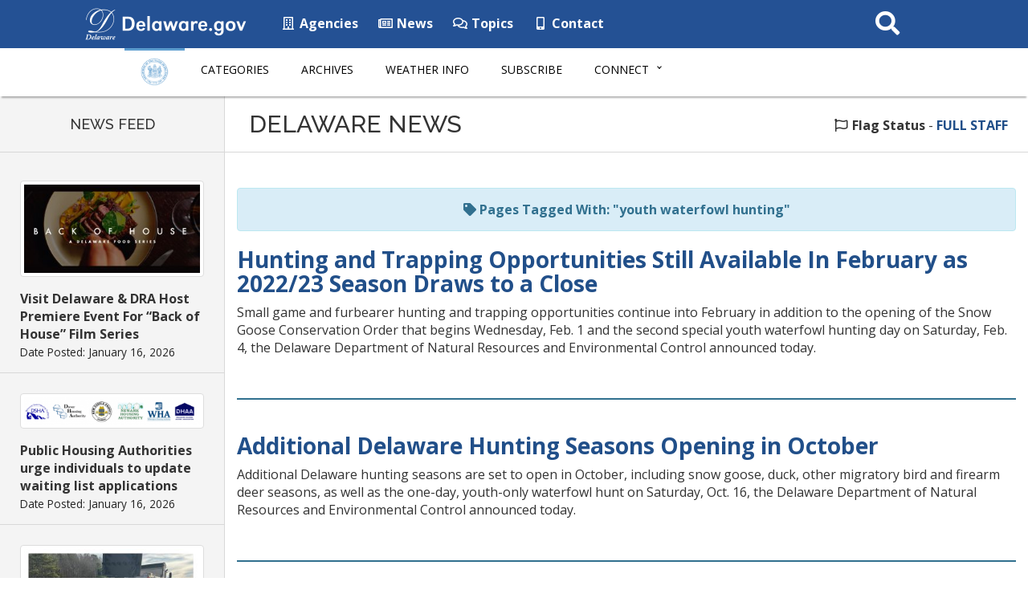

--- FILE ---
content_type: text/html; charset=UTF-8
request_url: https://news.delaware.gov/tag/youth-waterfowl-hunting/
body_size: 37188
content:
<!DOCTYPE html>
<html lang="en-US">

<head>
  <!-- Global site tag (gtag.js) - Google Analytics -->
  <script async src="https://www.googletagmanager.com/gtag/js?id=UA-3329332-5"></script>
  <script>
    window.dataLayer = window.dataLayer || [];

    function gtag() {
      dataLayer.push(arguments);
    }
    gtag('js', new Date());

    gtag('config', 'UA-3329332-5');
  </script>

  <meta charset="utf-8">
  <meta http-equiv="X-UA-Compatible" content="IE=edge">
  <meta name="viewport" content="width=device-width, initial-scale=1">
  <meta name="verify-v1" content="thP3VfXQ653dVrb9ExI9XqvyNnfVO9/R4FszKgp0ml8=">
  <meta name="google-site-verification" content="FYhBJf5l-LXJwmPZxTG7qbjjsOZhxCsowTB801qgJ4g">
  <!-- Favicon -->
  <link rel="icon" sizes="57x57" href="https://news.delaware.gov/wp-content/themes/GIC-News-Theme-CLF4/img/apple-icon-57x57.png">
  <link rel="icon" sizes="60x60" href="https://news.delaware.gov/wp-content/themes/GIC-News-Theme-CLF4/img/apple-icon-60x60.png">
  <link rel="icon" sizes="72x72" href="https://news.delaware.gov/wp-content/themes/GIC-News-Theme-CLF4/img/apple-icon-72x72.png">
  <link rel="icon" sizes="76x76" href="https://news.delaware.gov/wp-content/themes/GIC-News-Theme-CLF4/img/apple-icon-76x76.png">
  <link rel="icon" sizes="114x114" href="https://news.delaware.gov/wp-content/themes/GIC-News-Theme-CLF4/img/apple-icon-114x114.png">
  <link rel="icon" sizes="120x120" href="https://news.delaware.gov/wp-content/themes/GIC-News-Theme-CLF4/img/apple-icon-120x120.png">
  <link rel="icon" sizes="144x144" href="https://news.delaware.gov/wp-content/themes/GIC-News-Theme-CLF4/img/apple-icon-144x144.png">
  <link rel="icon" sizes="152x152" href="https://news.delaware.gov/wp-content/themes/GIC-News-Theme-CLF4/img/apple-icon-152x152.png">
  <link rel="icon" sizes="180x180" href="https://news.delaware.gov/wp-content/themes/GIC-News-Theme-CLF4/img/apple-icon-180x180.png">
  <link rel="icon" type="image/png" sizes="192x192" href="https://news.delaware.gov/wp-content/themes/GIC-News-Theme-CLF4/img/android-icon-192x192.png">
  <link rel="icon" type="image/png" sizes="32x32" href="https://news.delaware.gov/wp-content/themes/GIC-News-Theme-CLF4/img/favicon-32x32.png">
  <link rel="icon" type="image/png" sizes="96x96" href="https://news.delaware.gov/wp-content/themes/GIC-News-Theme-CLF4/img/favicon-96x96.png">
  <link rel="icon" type="image/png" sizes="16x16" href="https://news.delaware.gov/wp-content/themes/GIC-News-Theme-CLF4/img/favicon-16x16.png">
  <link rel="manifest" href="https://news.delaware.gov/wp-content/themes/GIC-News-Theme-CLF4/img/manifest.json">
  <meta name="msapplication-TileColor" content="#ffffff">
  <meta name="msapplication-TileImage" content="https://news.delaware.gov/wp-content/themes/GIC-News-Theme-CLF4/img/ms-icon-144x144.png">
  <meta name="theme-color" content="#ffffff">
  <meta class="swiftype" name="published_at" data-type="date" content="2023-02-02" />
  <meta class="swiftype" name="domain" data-type="string" content="news">
    <meta name='robots' content='index, follow, max-image-preview:large, max-snippet:-1, max-video-preview:-1' />

	<!-- This site is optimized with the Yoast SEO plugin v26.6 - https://yoast.com/wordpress/plugins/seo/ -->
	<title>youth waterfowl hunting Archives - State of Delaware News</title>
	<link rel="canonical" href="https://news.delaware.gov/tag/youth-waterfowl-hunting/" />
	<meta property="og:locale" content="en_US" />
	<meta property="og:type" content="article" />
	<meta property="og:title" content="youth waterfowl hunting Archives - State of Delaware News" />
	<meta property="og:url" content="https://news.delaware.gov/tag/youth-waterfowl-hunting/" />
	<meta property="og:site_name" content="State of Delaware News" />
	<meta name="twitter:card" content="summary_large_image" />
	<script type="application/ld+json" class="yoast-schema-graph">{"@context":"https://schema.org","@graph":[{"@type":"CollectionPage","@id":"https://news.delaware.gov/tag/youth-waterfowl-hunting/","url":"https://news.delaware.gov/tag/youth-waterfowl-hunting/","name":"youth waterfowl hunting Archives - State of Delaware News","isPartOf":{"@id":"https://news.delaware.gov/#website"},"primaryImageOfPage":{"@id":"https://news.delaware.gov/tag/youth-waterfowl-hunting/#primaryimage"},"image":{"@id":"https://news.delaware.gov/tag/youth-waterfowl-hunting/#primaryimage"},"thumbnailUrl":"https://news.delaware.gov/files/2023/01/IMG_1639.jpg","breadcrumb":{"@id":"https://news.delaware.gov/tag/youth-waterfowl-hunting/#breadcrumb"},"inLanguage":"en-US"},{"@type":"ImageObject","inLanguage":"en-US","@id":"https://news.delaware.gov/tag/youth-waterfowl-hunting/#primaryimage","url":"https://news.delaware.gov/files/2023/01/IMG_1639.jpg","contentUrl":"https://news.delaware.gov/files/2023/01/IMG_1639.jpg","width":1447,"height":1935},{"@type":"BreadcrumbList","@id":"https://news.delaware.gov/tag/youth-waterfowl-hunting/#breadcrumb","itemListElement":[{"@type":"ListItem","position":1,"name":"Home","item":"https://news.delaware.gov/"},{"@type":"ListItem","position":2,"name":"youth waterfowl hunting"}]},{"@type":"WebSite","@id":"https://news.delaware.gov/#website","url":"https://news.delaware.gov/","name":"State of Delaware News","description":"News from Delaware State Government Agencies","potentialAction":[{"@type":"SearchAction","target":{"@type":"EntryPoint","urlTemplate":"https://news.delaware.gov/?s={search_term_string}"},"query-input":{"@type":"PropertyValueSpecification","valueRequired":true,"valueName":"search_term_string"}}],"inLanguage":"en-US"}]}</script>
	<!-- / Yoast SEO plugin. -->


<link rel='dns-prefetch' href='//maxcdn.bootstrapcdn.com' />
<link rel='dns-prefetch' href='//f1-na.readspeaker.com' />
<link rel='dns-prefetch' href='//kit.fontawesome.com' />
<link rel='dns-prefetch' href='//fonts.googleapis.com' />
<link rel="alternate" type="application/rss+xml" title="State of Delaware News &raquo; youth waterfowl hunting Tag Feed" href="https://news.delaware.gov/tag/youth-waterfowl-hunting/feed/" />
<style id='wp-block-library-inline-css' type='text/css'>
:root{--wp-block-synced-color:#7a00df;--wp-block-synced-color--rgb:122,0,223;--wp-bound-block-color:var(--wp-block-synced-color);--wp-editor-canvas-background:#ddd;--wp-admin-theme-color:#007cba;--wp-admin-theme-color--rgb:0,124,186;--wp-admin-theme-color-darker-10:#006ba1;--wp-admin-theme-color-darker-10--rgb:0,107,160.5;--wp-admin-theme-color-darker-20:#005a87;--wp-admin-theme-color-darker-20--rgb:0,90,135;--wp-admin-border-width-focus:2px}@media (min-resolution:192dpi){:root{--wp-admin-border-width-focus:1.5px}}.wp-element-button{cursor:pointer}:root .has-very-light-gray-background-color{background-color:#eee}:root .has-very-dark-gray-background-color{background-color:#313131}:root .has-very-light-gray-color{color:#eee}:root .has-very-dark-gray-color{color:#313131}:root .has-vivid-green-cyan-to-vivid-cyan-blue-gradient-background{background:linear-gradient(135deg,#00d084,#0693e3)}:root .has-purple-crush-gradient-background{background:linear-gradient(135deg,#34e2e4,#4721fb 50%,#ab1dfe)}:root .has-hazy-dawn-gradient-background{background:linear-gradient(135deg,#faaca8,#dad0ec)}:root .has-subdued-olive-gradient-background{background:linear-gradient(135deg,#fafae1,#67a671)}:root .has-atomic-cream-gradient-background{background:linear-gradient(135deg,#fdd79a,#004a59)}:root .has-nightshade-gradient-background{background:linear-gradient(135deg,#330968,#31cdcf)}:root .has-midnight-gradient-background{background:linear-gradient(135deg,#020381,#2874fc)}:root{--wp--preset--font-size--normal:16px;--wp--preset--font-size--huge:42px}.has-regular-font-size{font-size:1em}.has-larger-font-size{font-size:2.625em}.has-normal-font-size{font-size:var(--wp--preset--font-size--normal)}.has-huge-font-size{font-size:var(--wp--preset--font-size--huge)}.has-text-align-center{text-align:center}.has-text-align-left{text-align:left}.has-text-align-right{text-align:right}.has-fit-text{white-space:nowrap!important}#end-resizable-editor-section{display:none}.aligncenter{clear:both}.items-justified-left{justify-content:flex-start}.items-justified-center{justify-content:center}.items-justified-right{justify-content:flex-end}.items-justified-space-between{justify-content:space-between}.screen-reader-text{border:0;clip-path:inset(50%);height:1px;margin:-1px;overflow:hidden;padding:0;position:absolute;width:1px;word-wrap:normal!important}.screen-reader-text:focus{background-color:#ddd;clip-path:none;color:#444;display:block;font-size:1em;height:auto;left:5px;line-height:normal;padding:15px 23px 14px;text-decoration:none;top:5px;width:auto;z-index:100000}html :where(.has-border-color){border-style:solid}html :where([style*=border-top-color]){border-top-style:solid}html :where([style*=border-right-color]){border-right-style:solid}html :where([style*=border-bottom-color]){border-bottom-style:solid}html :where([style*=border-left-color]){border-left-style:solid}html :where([style*=border-width]){border-style:solid}html :where([style*=border-top-width]){border-top-style:solid}html :where([style*=border-right-width]){border-right-style:solid}html :where([style*=border-bottom-width]){border-bottom-style:solid}html :where([style*=border-left-width]){border-left-style:solid}html :where(img[class*=wp-image-]){height:auto;max-width:100%}:where(figure){margin:0 0 1em}html :where(.is-position-sticky){--wp-admin--admin-bar--position-offset:var(--wp-admin--admin-bar--height,0px)}@media screen and (max-width:600px){html :where(.is-position-sticky){--wp-admin--admin-bar--position-offset:0px}}

/*# sourceURL=wp-block-library-inline-css */
</style><style id='global-styles-inline-css' type='text/css'>
:root{--wp--preset--aspect-ratio--square: 1;--wp--preset--aspect-ratio--4-3: 4/3;--wp--preset--aspect-ratio--3-4: 3/4;--wp--preset--aspect-ratio--3-2: 3/2;--wp--preset--aspect-ratio--2-3: 2/3;--wp--preset--aspect-ratio--16-9: 16/9;--wp--preset--aspect-ratio--9-16: 9/16;--wp--preset--color--black: #000000;--wp--preset--color--cyan-bluish-gray: #abb8c3;--wp--preset--color--white: #ffffff;--wp--preset--color--pale-pink: #f78da7;--wp--preset--color--vivid-red: #cf2e2e;--wp--preset--color--luminous-vivid-orange: #ff6900;--wp--preset--color--luminous-vivid-amber: #fcb900;--wp--preset--color--light-green-cyan: #7bdcb5;--wp--preset--color--vivid-green-cyan: #00d084;--wp--preset--color--pale-cyan-blue: #8ed1fc;--wp--preset--color--vivid-cyan-blue: #0693e3;--wp--preset--color--vivid-purple: #9b51e0;--wp--preset--gradient--vivid-cyan-blue-to-vivid-purple: linear-gradient(135deg,rgb(6,147,227) 0%,rgb(155,81,224) 100%);--wp--preset--gradient--light-green-cyan-to-vivid-green-cyan: linear-gradient(135deg,rgb(122,220,180) 0%,rgb(0,208,130) 100%);--wp--preset--gradient--luminous-vivid-amber-to-luminous-vivid-orange: linear-gradient(135deg,rgb(252,185,0) 0%,rgb(255,105,0) 100%);--wp--preset--gradient--luminous-vivid-orange-to-vivid-red: linear-gradient(135deg,rgb(255,105,0) 0%,rgb(207,46,46) 100%);--wp--preset--gradient--very-light-gray-to-cyan-bluish-gray: linear-gradient(135deg,rgb(238,238,238) 0%,rgb(169,184,195) 100%);--wp--preset--gradient--cool-to-warm-spectrum: linear-gradient(135deg,rgb(74,234,220) 0%,rgb(151,120,209) 20%,rgb(207,42,186) 40%,rgb(238,44,130) 60%,rgb(251,105,98) 80%,rgb(254,248,76) 100%);--wp--preset--gradient--blush-light-purple: linear-gradient(135deg,rgb(255,206,236) 0%,rgb(152,150,240) 100%);--wp--preset--gradient--blush-bordeaux: linear-gradient(135deg,rgb(254,205,165) 0%,rgb(254,45,45) 50%,rgb(107,0,62) 100%);--wp--preset--gradient--luminous-dusk: linear-gradient(135deg,rgb(255,203,112) 0%,rgb(199,81,192) 50%,rgb(65,88,208) 100%);--wp--preset--gradient--pale-ocean: linear-gradient(135deg,rgb(255,245,203) 0%,rgb(182,227,212) 50%,rgb(51,167,181) 100%);--wp--preset--gradient--electric-grass: linear-gradient(135deg,rgb(202,248,128) 0%,rgb(113,206,126) 100%);--wp--preset--gradient--midnight: linear-gradient(135deg,rgb(2,3,129) 0%,rgb(40,116,252) 100%);--wp--preset--font-size--small: 13px;--wp--preset--font-size--medium: 20px;--wp--preset--font-size--large: 36px;--wp--preset--font-size--x-large: 42px;--wp--preset--spacing--20: 0.44rem;--wp--preset--spacing--30: 0.67rem;--wp--preset--spacing--40: 1rem;--wp--preset--spacing--50: 1.5rem;--wp--preset--spacing--60: 2.25rem;--wp--preset--spacing--70: 3.38rem;--wp--preset--spacing--80: 5.06rem;--wp--preset--shadow--natural: 6px 6px 9px rgba(0, 0, 0, 0.2);--wp--preset--shadow--deep: 12px 12px 50px rgba(0, 0, 0, 0.4);--wp--preset--shadow--sharp: 6px 6px 0px rgba(0, 0, 0, 0.2);--wp--preset--shadow--outlined: 6px 6px 0px -3px rgb(255, 255, 255), 6px 6px rgb(0, 0, 0);--wp--preset--shadow--crisp: 6px 6px 0px rgb(0, 0, 0);}:where(.is-layout-flex){gap: 0.5em;}:where(.is-layout-grid){gap: 0.5em;}body .is-layout-flex{display: flex;}.is-layout-flex{flex-wrap: wrap;align-items: center;}.is-layout-flex > :is(*, div){margin: 0;}body .is-layout-grid{display: grid;}.is-layout-grid > :is(*, div){margin: 0;}:where(.wp-block-columns.is-layout-flex){gap: 2em;}:where(.wp-block-columns.is-layout-grid){gap: 2em;}:where(.wp-block-post-template.is-layout-flex){gap: 1.25em;}:where(.wp-block-post-template.is-layout-grid){gap: 1.25em;}.has-black-color{color: var(--wp--preset--color--black) !important;}.has-cyan-bluish-gray-color{color: var(--wp--preset--color--cyan-bluish-gray) !important;}.has-white-color{color: var(--wp--preset--color--white) !important;}.has-pale-pink-color{color: var(--wp--preset--color--pale-pink) !important;}.has-vivid-red-color{color: var(--wp--preset--color--vivid-red) !important;}.has-luminous-vivid-orange-color{color: var(--wp--preset--color--luminous-vivid-orange) !important;}.has-luminous-vivid-amber-color{color: var(--wp--preset--color--luminous-vivid-amber) !important;}.has-light-green-cyan-color{color: var(--wp--preset--color--light-green-cyan) !important;}.has-vivid-green-cyan-color{color: var(--wp--preset--color--vivid-green-cyan) !important;}.has-pale-cyan-blue-color{color: var(--wp--preset--color--pale-cyan-blue) !important;}.has-vivid-cyan-blue-color{color: var(--wp--preset--color--vivid-cyan-blue) !important;}.has-vivid-purple-color{color: var(--wp--preset--color--vivid-purple) !important;}.has-black-background-color{background-color: var(--wp--preset--color--black) !important;}.has-cyan-bluish-gray-background-color{background-color: var(--wp--preset--color--cyan-bluish-gray) !important;}.has-white-background-color{background-color: var(--wp--preset--color--white) !important;}.has-pale-pink-background-color{background-color: var(--wp--preset--color--pale-pink) !important;}.has-vivid-red-background-color{background-color: var(--wp--preset--color--vivid-red) !important;}.has-luminous-vivid-orange-background-color{background-color: var(--wp--preset--color--luminous-vivid-orange) !important;}.has-luminous-vivid-amber-background-color{background-color: var(--wp--preset--color--luminous-vivid-amber) !important;}.has-light-green-cyan-background-color{background-color: var(--wp--preset--color--light-green-cyan) !important;}.has-vivid-green-cyan-background-color{background-color: var(--wp--preset--color--vivid-green-cyan) !important;}.has-pale-cyan-blue-background-color{background-color: var(--wp--preset--color--pale-cyan-blue) !important;}.has-vivid-cyan-blue-background-color{background-color: var(--wp--preset--color--vivid-cyan-blue) !important;}.has-vivid-purple-background-color{background-color: var(--wp--preset--color--vivid-purple) !important;}.has-black-border-color{border-color: var(--wp--preset--color--black) !important;}.has-cyan-bluish-gray-border-color{border-color: var(--wp--preset--color--cyan-bluish-gray) !important;}.has-white-border-color{border-color: var(--wp--preset--color--white) !important;}.has-pale-pink-border-color{border-color: var(--wp--preset--color--pale-pink) !important;}.has-vivid-red-border-color{border-color: var(--wp--preset--color--vivid-red) !important;}.has-luminous-vivid-orange-border-color{border-color: var(--wp--preset--color--luminous-vivid-orange) !important;}.has-luminous-vivid-amber-border-color{border-color: var(--wp--preset--color--luminous-vivid-amber) !important;}.has-light-green-cyan-border-color{border-color: var(--wp--preset--color--light-green-cyan) !important;}.has-vivid-green-cyan-border-color{border-color: var(--wp--preset--color--vivid-green-cyan) !important;}.has-pale-cyan-blue-border-color{border-color: var(--wp--preset--color--pale-cyan-blue) !important;}.has-vivid-cyan-blue-border-color{border-color: var(--wp--preset--color--vivid-cyan-blue) !important;}.has-vivid-purple-border-color{border-color: var(--wp--preset--color--vivid-purple) !important;}.has-vivid-cyan-blue-to-vivid-purple-gradient-background{background: var(--wp--preset--gradient--vivid-cyan-blue-to-vivid-purple) !important;}.has-light-green-cyan-to-vivid-green-cyan-gradient-background{background: var(--wp--preset--gradient--light-green-cyan-to-vivid-green-cyan) !important;}.has-luminous-vivid-amber-to-luminous-vivid-orange-gradient-background{background: var(--wp--preset--gradient--luminous-vivid-amber-to-luminous-vivid-orange) !important;}.has-luminous-vivid-orange-to-vivid-red-gradient-background{background: var(--wp--preset--gradient--luminous-vivid-orange-to-vivid-red) !important;}.has-very-light-gray-to-cyan-bluish-gray-gradient-background{background: var(--wp--preset--gradient--very-light-gray-to-cyan-bluish-gray) !important;}.has-cool-to-warm-spectrum-gradient-background{background: var(--wp--preset--gradient--cool-to-warm-spectrum) !important;}.has-blush-light-purple-gradient-background{background: var(--wp--preset--gradient--blush-light-purple) !important;}.has-blush-bordeaux-gradient-background{background: var(--wp--preset--gradient--blush-bordeaux) !important;}.has-luminous-dusk-gradient-background{background: var(--wp--preset--gradient--luminous-dusk) !important;}.has-pale-ocean-gradient-background{background: var(--wp--preset--gradient--pale-ocean) !important;}.has-electric-grass-gradient-background{background: var(--wp--preset--gradient--electric-grass) !important;}.has-midnight-gradient-background{background: var(--wp--preset--gradient--midnight) !important;}.has-small-font-size{font-size: var(--wp--preset--font-size--small) !important;}.has-medium-font-size{font-size: var(--wp--preset--font-size--medium) !important;}.has-large-font-size{font-size: var(--wp--preset--font-size--large) !important;}.has-x-large-font-size{font-size: var(--wp--preset--font-size--x-large) !important;}
/*# sourceURL=global-styles-inline-css */
</style>

<style id='classic-theme-styles-inline-css' type='text/css'>
/*! This file is auto-generated */
.wp-block-button__link{color:#fff;background-color:#32373c;border-radius:9999px;box-shadow:none;text-decoration:none;padding:calc(.667em + 2px) calc(1.333em + 2px);font-size:1.125em}.wp-block-file__button{background:#32373c;color:#fff;text-decoration:none}
/*# sourceURL=/wp-includes/css/classic-themes.min.css */
</style>
<link rel='stylesheet' id='gic-css-library-css' href='https://news.delaware.gov/wp-content/mu-plugins/css/gic-css-library.css?ver=1.0.0' type='text/css' media='all' />
<link rel='stylesheet' id='mo_saml_admin_settings_style-css' href='https://news.delaware.gov/wp-content/plugins/miniorange-saml-20-single-sign-on/includes/css/jquery.ui.css?ver=6.9' type='text/css' media='all' />
<link rel='stylesheet' id='gic-category-subscription.css-css' href='https://news.delaware.gov/wp-content/plugins/gic-subscription-by-category/css/gic-category-subscription.css?ver=6.9' type='text/css' media='all' />
<link rel='stylesheet' id='pdfprnt_frontend-css' href='https://news.delaware.gov/wp-content/plugins/pdf-print-pro/css/frontend.css?ver=2.4.0' type='text/css' media='all' />
<link rel='stylesheet' id='bootstrap-css' href='//maxcdn.bootstrapcdn.com/bootstrap/3.3.7/css/bootstrap.min.css' type='text/css' media='all' />
<link rel='stylesheet' id='wp-styles-css' href='https://news.delaware.gov/wp-content/themes/GIC-News-Theme-CLF4/style.css' type='text/css' media='screen, print' />
<link rel='stylesheet' id='agency-styles-css' href='https://news.delaware.gov/wp-content/themes/GIC-News-Theme-CLF4/css/clf4css/clf4.css' type='text/css' media='all' />
<link rel='stylesheet' id='google-fonts-css' href='//fonts.googleapis.com/css?family=Open+Sans%3A300%2C400%2C600%2C700%2C800%7COpen+Sans+Condensed%3A300%7CRaleway%3A100%2C200%2C300%2C400%2C500%2C600%2C700%2C800%2C900&#038;ver=all' type='text/css' media='all' />
<link rel='stylesheet' id='animate-min-css' href='https://news.delaware.gov/wp-content/themes/GIC-News-Theme-CLF4/css/animate.min.css' type='text/css' media='all' />
<script type="text/javascript" src="https://news.delaware.gov/wp-includes/js/jquery/jquery.min.js?ver=3.7.1" id="jquery-core-js"></script>
<script type="text/javascript" src="https://news.delaware.gov/wp-includes/js/jquery/jquery-migrate.min.js?ver=3.4.1" id="jquery-migrate-js"></script>
<script type="text/javascript" src="https://news.delaware.gov/wp-content/plugins/miniorange-saml-20-single-sign-on/includes/js/settings.js?ver=6.9" id="mo_saml_admin_settings_script_widget-js"></script>
<link rel="EditURI" type="application/rsd+xml" title="RSD" href="https://news.delaware.gov/xmlrpc.php?rsd" />
<meta name="generator" content="WordPress 6.9" />
<link rel="icon" href="https://news.delaware.gov/files/2020/11/cropped-news-favicon-96x96-1-32x32.png" sizes="32x32" />
<link rel="icon" href="https://news.delaware.gov/files/2020/11/cropped-news-favicon-96x96-1-192x192.png" sizes="192x192" />
<link rel="apple-touch-icon" href="https://news.delaware.gov/files/2020/11/cropped-news-favicon-96x96-1-180x180.png" />
<meta name="msapplication-TileImage" content="https://news.delaware.gov/files/2020/11/cropped-news-favicon-96x96-1-270x270.png" />
  <!--[if lt IE 9]>
      <script src="https://oss.maxcdn.com/html5shiv/3.7.2/html5shiv.min.js"></script>
      <script src="https://oss.maxcdn.com/respond/1.4.2/respond.min.js"></script>
    <![endif]-->

  <script>
    FontAwesomeConfig = {
      searchPseudoElements: true
    };
  </script>

  <!-- FUNNELBACK INCLUDES -->
  <link rel="stylesheet" type="text/css" href="https://news.delaware.gov/wp-content/themes/GIC-News-Theme-CLF4/funnelback/funnelback.autocompletion-2.6.0.css" />
  <link type="text/css" media="screen" rel="stylesheet" href="https://news.delaware.gov/wp-content/themes/GIC-News-Theme-CLF4/funnelback/funnelback.css" />
  <script src="https://news.delaware.gov/wp-content/themes/GIC-News-Theme-CLF4/funnelback/funnelbackConfig.js"></script>
  <script src="https://news.delaware.gov/wp-content/themes/GIC-News-Theme-CLF4/funnelback/typeahead.bundle-0.11.1.min.js"></script>
  <script src="https://news.delaware.gov/wp-content/themes/GIC-News-Theme-CLF4/funnelback/handlebars-4.0.5.min.js"></script>
  <script src="https://news.delaware.gov/wp-content/themes/GIC-News-Theme-CLF4/funnelback/funnelback.autocompletion-2.6.0.js"></script>
  <!-- END FUNNELBACK INCLUDES -->
</head>

<body class="archive tag tag-youth-waterfowl-hunting tag-15784 wp-theme-GIC-News-Theme-CLF4">
  <!-- BEGIN Fixed Main Nav Bar -->
  <!--noindex-->
  <!-- Fixed navbar -->
  <nav class="navbar navbar-default navbar-fixed-top" aria-label="State of Delaware Navigation">
    <div class="container-nav">
      <div class="navbar-header">
        <a class="skip-main" href="#main_content">Skip to Content</a>
        <a class="skip-main" href="#footer">Skip to Navigation</a>
        <a href="https://delaware.gov"><img src="https://news.delaware.gov/wp-content/themes/GIC-News-Theme-CLF4/img/clf4img/delaware_global_d@2x.png" alt="The Delaware.gov logo" class="border_none delaware_d_logo" /></a>
        <a href="https://delaware.gov"><img src="https://news.delaware.gov/wp-content/themes/GIC-News-Theme-CLF4/img/clf4img/delaware_global_text@2x.png" alt="Delaware.gov - The Offical Website of the First State" class="border_none delaware_text" /></a>
      </div>
      <ul class="nav masthead-nav hidden-xs">
        <li><a target="_blank" href="https://delaware.gov/topics/agencylist_alpha"><i class="far fa-building fa-fw"></i> Agencies</a></li>
        <li><a target="_blank" href="https://news.delaware.gov"><i class="far fa-newspaper fa-fw"></i> News</a></li>
        <li><a target="_blank" href="https://delaware.gov/topics"><i class="far fa-comments fa-fw"></i> Topics</a></li>
        <li><a target="_blank" href="https://delaware.gov/help/degov-contact.shtml"><i class="fas fa-mobile-alt fa-fw"></i> Contact</a></li>
      </ul>
      <div id="sb-search-main" class="sb-search-main pull-right">
        <form>
          <label for="txtKeywordMain" class="sr-only">Search This Site</label>
          <input class="sb-search-main-input" placeholder="Search This Site" type="text" value="" aria-label="Search This Site" name="query" id="txtKeywordMain" />
          <input class="sb-search-main-submit" id="txtKeywordMainSubmit" type="submit" value="Submit" />
          <span class="sb-icon-main-search"><i class="fa fa-search fa-fw"></i></span>
        </form>
      </div>
    </div>
  </nav><!-- END Fixed Main Nav Bar -->
  <!-- EMERGENCY NOTIFICATION SYSTEM (ENS) AREA -->
      <div class="hidden"></div>
    <!-- END EMERGENCY NOTIFICATION AREA -->
  <!-- AGENCY TOP NAVIGATION -->
  <div id="cssmenuTop" data-spy="affix" data-offset-top="60" class="affix" role="navigation" aria-label="News Navigation">
    <div id="cssmenu">
      <ul id="menu-delaware-news-main-navigation" class="nav navbar-nav"><li id="menu-item-68351" class="menu-item menu-item-type-custom menu-item-object-custom menu-item-68351"><a href="/"><img src="//news.delaware.gov/wp-content/themes/GIC-News-Theme-CLF4/img/news-seal.png" class="nav_logo" alt="Delaware News logo" width="56" height="35"></a></li>
<li id="menu-item-68345" class="menu-item menu-item-type-post_type menu-item-object-page menu-item-68345"><a href="https://news.delaware.gov/categories/">Categories</a></li>
<li id="menu-item-68342" class="menu-item menu-item-type-post_type menu-item-object-page menu-item-68342"><a href="https://news.delaware.gov/news-archives/">Archives</a></li>
<li id="menu-item-68339" class="menu-item menu-item-type-post_type menu-item-object-page menu-item-68339"><a href="https://news.delaware.gov/emergency-weather-information/">Weather Info</a></li>
<li id="menu-item-94030" class="menu-item menu-item-type-post_type menu-item-object-page menu-item-94030"><a href="https://news.delaware.gov/subscribe/">Subscribe</a></li>
<li id="menu-item-68354" class="menu-item menu-item-type-custom menu-item-object-custom menu-item-has-children menu-item-68354 dropdown"><a href="#" data-toggle="dropdown" class="dropdown-toggle">Connect <span class="caret"></span></a>
<ul>
	<li id="menu-item-68360" class="menu-item menu-item-type-custom menu-item-object-custom menu-item-68360"><a target="_blank" href="https://delaware.gov/topics/agencylist_alpha">State Agencies</a></li>
	<li id="menu-item-68363" class="menu-item menu-item-type-custom menu-item-object-custom menu-item-68363"><a target="_blank" href="https://delaware.gov/topics/socialmedia">Social Media</a></li>
	<li id="menu-item-68366" class="menu-item menu-item-type-custom menu-item-object-custom menu-item-68366"><a target="_blank" href="https://delaware.gov/topics/apps.shtml">Mobile Apps</a></li>
	<li id="menu-item-68369" class="menu-item menu-item-type-custom menu-item-object-custom menu-item-68369"><a target="_blank" href="https://delaware.gov/topics/">Topics</a></li>
</ul>
</li>
</ul>      <div id="agencyitems">
        <a href="https://delaware.gov"><img src="https://news.delaware.gov/wp-content/themes/GIC-News-Theme-CLF4/img/clf4img/delaware_global_d_blue@2x.png" class="logo_fade hidden-xs" alt="Delaware 'D' logo" />
          <img src="https://news.delaware.gov/wp-content/themes/GIC-News-Theme-CLF4/img/clf4img/delaware_global_text_blue@2x.png" class="delaware_fade" alt="Delaware.gov logo" /></a>
        <p class="menu_text">Delaware News Menu</p>

        <div id="sb-search" class="sb-search pull-right">
          <form id="agency-search">
            <label for="txtKeyword" class="sr-only">Search This Site</label>
            <input class="sb-search-input" placeholder="Search This Site" type="text" value="" aria-label="Search This Site" name="query" id="txtKeyword" />
            <input class="sb-search-submit" id="txtKeywordSubmit" type="submit" value="Search" />
            <span class="sb-icon-search"><i class="fa fa-search fa-fw"></i></span>
          </form>
        </div>
      </div>
    </div>
  </div><!-- END AGENCY TOP NAVIGATION -->
  <div class="offset-div"></div>
  <!--endnoindex-->
<a class="rsbtn_play" accesskey="L" title="Listen to this page using ReadSpeaker" href="//app-na.readspeaker.com/cgi-bin/rsent?customerid=7262&lang=en_us&readid=readSpeak_test&url=https://news.delaware.gov/2023/01/31/hunting-and-trapping-opportunities-still-available-in-february-as-2022-23-season-draws-to-a-close/"><span class="wave_text">Listen to this page using ReadSpeaker</span></a>

<!--noindex-->
<div id="newsFeed" class="hidden-sm hidden-xs">
	<h2 class="text-center">NEWS FEED</h2>

	
	
		<!-- the loop -->
		
			<div class="newsFeed-item">
									<img src="https://news.delaware.gov/files/2026/01/BOH-PressRelease-Header-DTO-300x150.jpg" class="center-block img-thumbnail wp-post-image img-responsive " alt="A round, white plate of high end food. Slices of beef laid out on a sweet potato puree with colorful microgreens." decoding="async" srcset="https://news.delaware.gov/files/2026/01/BOH-PressRelease-Header-DTO-300x150.jpg 300w, https://news.delaware.gov/files/2026/01/BOH-PressRelease-Header-DTO-1024x512.jpg 1024w, https://news.delaware.gov/files/2026/01/BOH-PressRelease-Header-DTO-768x384.jpg 768w, https://news.delaware.gov/files/2026/01/BOH-PressRelease-Header-DTO-1536x768.jpg 1536w, https://news.delaware.gov/files/2026/01/BOH-PressRelease-Header-DTO-2048x1024.jpg 2048w" sizes="(max-width: 300px) 100vw, 300px" />								<a href="https://news.delaware.gov/2026/01/16/visit-delaware-dra-host-premiere-event-for-back-of-house-film-series/">Visit Delaware &#038; DRA Host Premiere Event For “Back of House” Film Series</a><br />
				<span class="text-muted small">Date Posted: January 16, 2026</span>
			</div>

		
			<div class="newsFeed-item">
									<img src="https://news.delaware.gov/files/2026/01/Logos-300x47.png" class="center-block img-thumbnail wp-post-image img-responsive " alt="Logos" decoding="async" srcset="https://news.delaware.gov/files/2026/01/Logos-300x47.png 300w, https://news.delaware.gov/files/2026/01/Logos-768x121.png 768w, https://news.delaware.gov/files/2026/01/Logos.png 936w" sizes="(max-width: 300px) 100vw, 300px" />								<a href="https://news.delaware.gov/2026/01/16/public-housing-authorities-urge-individuals-to-update-waiting-list-applications/">Public Housing Authorities urge individuals to update waiting list applications</a><br />
				<span class="text-muted small">Date Posted: January 16, 2026</span>
			</div>

		
			<div class="newsFeed-item">
									<img src="https://news.delaware.gov/files/2026/01/MixCollage-16-Jan-2026-01-08-PM-6001-1-300x300.jpg" class="center-block img-thumbnail wp-post-image img-responsive " alt="Picture of work truck that has been damaged in a crash and a picture of the vehicle that hit the truck" decoding="async" fetchpriority="high" srcset="https://news.delaware.gov/files/2026/01/MixCollage-16-Jan-2026-01-08-PM-6001-1-300x300.jpg 300w, https://news.delaware.gov/files/2026/01/MixCollage-16-Jan-2026-01-08-PM-6001-1-1024x1024.jpg 1024w, https://news.delaware.gov/files/2026/01/MixCollage-16-Jan-2026-01-08-PM-6001-1-100x100.jpg 100w, https://news.delaware.gov/files/2026/01/MixCollage-16-Jan-2026-01-08-PM-6001-1-768x768.jpg 768w, https://news.delaware.gov/files/2026/01/MixCollage-16-Jan-2026-01-08-PM-6001-1-1536x1536.jpg 1536w, https://news.delaware.gov/files/2026/01/MixCollage-16-Jan-2026-01-08-PM-6001-1-2048x2048.jpg 2048w" sizes="(max-width: 300px) 100vw, 300px" />								<a href="https://news.delaware.gov/2026/01/16/deldot-reminds-drivers-about-work-zone-awareness/">DelDOT Reminds Drivers about Work Zone Awareness</a><br />
				<span class="text-muted small">Date Posted: January 16, 2026</span>
			</div>

		
			<div class="newsFeed-item">
									<img src="https://news.delaware.gov/files/2026/01/roots-of-renewal-300x150.jpg" class="center-block img-thumbnail wp-post-image img-responsive " alt="roots of renewal exhibit at the delaware public archives" decoding="async" srcset="https://news.delaware.gov/files/2026/01/roots-of-renewal-300x150.jpg 300w, https://news.delaware.gov/files/2026/01/roots-of-renewal-1024x513.jpg 1024w, https://news.delaware.gov/files/2026/01/roots-of-renewal-768x385.jpg 768w, https://news.delaware.gov/files/2026/01/roots-of-renewal.jpg 1130w" sizes="(max-width: 300px) 100vw, 300px" />								<a href="https://news.delaware.gov/2026/01/16/delaware-public-archives-explores-civilian-conservation-corps-legacy-in-new-digital-exhibit/">Delaware Public Archives Explores Civilian Conservation Corps Legacy in New Digital Exhibit</a><br />
				<span class="text-muted small">Date Posted: January 16, 2026</span>
			</div>

		
			<div class="newsFeed-item">
									<img src="https://news.delaware.gov/files/2025/01/YOAST_FB_Governor_Matt_Meyer-300x158.jpg" class="center-block img-thumbnail wp-post-image img-responsive " alt="Governor Matt Meyer&#039;s Logo" decoding="async" srcset="https://news.delaware.gov/files/2025/01/YOAST_FB_Governor_Matt_Meyer-300x158.jpg 300w, https://news.delaware.gov/files/2025/01/YOAST_FB_Governor_Matt_Meyer-1024x539.jpg 1024w, https://news.delaware.gov/files/2025/01/YOAST_FB_Governor_Matt_Meyer-768x404.jpg 768w, https://news.delaware.gov/files/2025/01/YOAST_FB_Governor_Matt_Meyer-1536x808.jpg 1536w, https://news.delaware.gov/files/2025/01/YOAST_FB_Governor_Matt_Meyer-2048x1077.jpg 2048w" sizes="(max-width: 300px) 100vw, 300px" />								<a href="https://news.delaware.gov/2026/01/15/governor-matt-meyer-issues-statement-on-retirement-of-senate-president-pro-tempore-dave-sokola/">Governor Matt Meyer Issues Statement on Retirement of Senate President Pro Tempore Dave Sokola</a><br />
				<span class="text-muted small">Date Posted: January 15, 2026</span>
			</div>

		
			<div class="newsFeed-item">
									<img src="https://news.delaware.gov/files/2026/01/IN-Drought-Warning-1-240x300.png" class="center-block img-thumbnail wp-post-image img-responsive " alt="A sign on an orange background reads &quot;TEMPORARY CLOSURE&quot; in English, &quot;CIERRE TEMPORAL&quot; in Spanish, and &quot;FÈMTI TANPORÈ&quot; in Haitian Creole." decoding="async" srcset="https://news.delaware.gov/files/2026/01/IN-Drought-Warning-1-240x300.png 240w, https://news.delaware.gov/files/2026/01/IN-Drought-Warning-1-819x1024.png 819w, https://news.delaware.gov/files/2026/01/IN-Drought-Warning-1-768x960.png 768w, https://news.delaware.gov/files/2026/01/IN-Drought-Warning-1.png 1080w" sizes="(max-width: 240px) 100vw, 240px" />								<a href="https://news.delaware.gov/2026/01/15/dnrec-closes-indian-river-bay-to-clamming-and-mussels/">DNREC Closes Indian River Bay to Clamming and Mussels</a><br />
				<span class="text-muted small">Date Posted: January 15, 2026</span>
			</div>

		
			<div class="newsFeed-item">
									<img src="https://news.delaware.gov/files/2026/01/DSB-PressRelease-Header-EDGE-01.08-300x150.jpg" class="center-block img-thumbnail wp-post-image img-responsive " alt="White EDGE logo on back background with ribbons of purple, blue, yellow and orange spreading out from the right side of the logo." decoding="async" srcset="https://news.delaware.gov/files/2026/01/DSB-PressRelease-Header-EDGE-01.08-300x150.jpg 300w, https://news.delaware.gov/files/2026/01/DSB-PressRelease-Header-EDGE-01.08-768x384.jpg 768w, https://news.delaware.gov/files/2026/01/DSB-PressRelease-Header-EDGE-01.08.jpg 1009w" sizes="(max-width: 300px) 100vw, 300px" />								<a href="https://news.delaware.gov/2026/01/15/edge-grant-competition-returns/">EDGE 2.0 GRANT COMPETITION RETURNS &#8211; WEBINAR SET FOR JAN. 29</a><br />
				<span class="text-muted small">Date Posted: January 15, 2026</span>
			</div>

		
			<div class="newsFeed-item">
									<img src="https://news.delaware.gov/files/2021/01/News.Delaware.Gov-graphics-300x169.jpg" class="center-block img-thumbnail wp-post-image img-responsive " alt="Navy blue background featuring the Delaware state seal in the center" decoding="async" srcset="https://news.delaware.gov/files/2021/01/News.Delaware.Gov-graphics-300x169.jpg 300w, https://news.delaware.gov/files/2021/01/News.Delaware.Gov-graphics-1024x576.jpg 1024w, https://news.delaware.gov/files/2021/01/News.Delaware.Gov-graphics-768x432.jpg 768w, https://news.delaware.gov/files/2021/01/News.Delaware.Gov-graphics-1536x863.jpg 1536w, https://news.delaware.gov/files/2021/01/News.Delaware.Gov-graphics-2048x1151.jpg 2048w, https://news.delaware.gov/files/2021/01/News.Delaware.Gov-graphics-e1612815239649.jpg 800w" sizes="(max-width: 300px) 100vw, 300px" />								<a href="https://news.delaware.gov/2026/01/15/appeals-court-blocks-trump-administration-from-defunding-medical-and-public-health-research/">Appeals court blocks Trump Administration from defunding medical and public health research</a><br />
				<span class="text-muted small">Date Posted: January 15, 2026</span>
			</div>

		
			<div class="newsFeed-item">
									<img src="https://news.delaware.gov/files/2026/01/Selbyville-Police-Accreditation-300x158.jpg" class="center-block img-thumbnail wp-post-image img-responsive " alt="Selbyville Police Accreditation" decoding="async" srcset="https://news.delaware.gov/files/2026/01/Selbyville-Police-Accreditation-300x158.jpg 300w, https://news.delaware.gov/files/2026/01/Selbyville-Police-Accreditation-1024x538.jpg 1024w, https://news.delaware.gov/files/2026/01/Selbyville-Police-Accreditation-768x403.jpg 768w, https://news.delaware.gov/files/2026/01/Selbyville-Police-Accreditation.jpg 1200w" sizes="(max-width: 300px) 100vw, 300px" />								<a href="https://news.delaware.gov/2026/01/15/three-police-agencies-accreditation/">Three Delaware Police Agencies Earn State Accreditation</a><br />
				<span class="text-muted small">Date Posted: January 15, 2026</span>
			</div>

		
			<div class="newsFeed-item">
									<img src="https://news.delaware.gov/files/2025/01/YOAST_FB_Governor_Matt_Meyer-300x158.jpg" class="center-block img-thumbnail wp-post-image img-responsive " alt="Governor Matt Meyer&#039;s Logo" decoding="async" srcset="https://news.delaware.gov/files/2025/01/YOAST_FB_Governor_Matt_Meyer-300x158.jpg 300w, https://news.delaware.gov/files/2025/01/YOAST_FB_Governor_Matt_Meyer-1024x539.jpg 1024w, https://news.delaware.gov/files/2025/01/YOAST_FB_Governor_Matt_Meyer-768x404.jpg 768w, https://news.delaware.gov/files/2025/01/YOAST_FB_Governor_Matt_Meyer-1536x808.jpg 1536w, https://news.delaware.gov/files/2025/01/YOAST_FB_Governor_Matt_Meyer-2048x1077.jpg 2048w" sizes="(max-width: 300px) 100vw, 300px" />								<a href="https://news.delaware.gov/2026/01/15/governor-matt-meyer-nominates-jon-sheehan-for-delaware-state-board-of-education-president/">Governor Matt Meyer Nominates Jon Sheehan for Delaware State Board of Education President</a><br />
				<span class="text-muted small">Date Posted: January 15, 2026</span>
			</div>

		
			<div class="newsFeed-item">
									<img src="https://news.delaware.gov/files/2026/01/Warming-Stations-300x169.jpg" class="center-block img-thumbnail wp-post-image img-responsive " alt="" decoding="async" srcset="https://news.delaware.gov/files/2026/01/Warming-Stations-300x169.jpg 300w, https://news.delaware.gov/files/2026/01/Warming-Stations-1024x576.jpg 1024w, https://news.delaware.gov/files/2026/01/Warming-Stations-768x432.jpg 768w, https://news.delaware.gov/files/2026/01/Warming-Stations-1536x864.jpg 1536w, https://news.delaware.gov/files/2026/01/Warming-Stations.jpg 1920w" sizes="(max-width: 300px) 100vw, 300px" />								<a href="https://news.delaware.gov/2026/01/14/dhss-announces-warming-stations/">DHSS Announces Warming Stations</a><br />
				<span class="text-muted small">Date Posted: January 14, 2026</span>
			</div>

		
			<div class="newsFeed-item">
									<img src="https://news.delaware.gov/files/2021/01/News.Delaware.Gov-graphics-300x169.jpg" class="center-block img-thumbnail wp-post-image img-responsive " alt="Navy blue background featuring the Delaware state seal in the center" decoding="async" srcset="https://news.delaware.gov/files/2021/01/News.Delaware.Gov-graphics-300x169.jpg 300w, https://news.delaware.gov/files/2021/01/News.Delaware.Gov-graphics-1024x576.jpg 1024w, https://news.delaware.gov/files/2021/01/News.Delaware.Gov-graphics-768x432.jpg 768w, https://news.delaware.gov/files/2021/01/News.Delaware.Gov-graphics-1536x863.jpg 1536w, https://news.delaware.gov/files/2021/01/News.Delaware.Gov-graphics-2048x1151.jpg 2048w, https://news.delaware.gov/files/2021/01/News.Delaware.Gov-graphics-e1612815239649.jpg 800w" sizes="(max-width: 300px) 100vw, 300px" />								<a href="https://news.delaware.gov/2026/01/14/ag-jennings-opposes-trump-administrations-proposals-aimed-at-further-restricting-access-to-gender-affirming-care/">AG Jennings Opposes Trump Administration’s Proposals Aimed at Further Restricting Access to Gender-Affirming Care</a><br />
				<span class="text-muted small">Date Posted: January 14, 2026</span>
			</div>

		
			<div class="newsFeed-item">
									<img src="https://news.delaware.gov/files/2026/01/CHSP-2020-01-20-JAU-Point-Cleanup-38-1-300x200.jpg" class="center-block img-thumbnail wp-post-image img-responsive " alt="Three volunteers, bundled up against the cold, help clean up Cape Henlopen State Park during the winter months." decoding="async" srcset="https://news.delaware.gov/files/2026/01/CHSP-2020-01-20-JAU-Point-Cleanup-38-1-300x200.jpg 300w, https://news.delaware.gov/files/2026/01/CHSP-2020-01-20-JAU-Point-Cleanup-38-1-1024x682.jpg 1024w, https://news.delaware.gov/files/2026/01/CHSP-2020-01-20-JAU-Point-Cleanup-38-1-768x512.jpg 768w, https://news.delaware.gov/files/2026/01/CHSP-2020-01-20-JAU-Point-Cleanup-38-1.jpg 1250w" sizes="(max-width: 300px) 100vw, 300px" />								<a href="https://news.delaware.gov/2026/01/14/delaware-state-parks-holds-day-of-service-for-75th-anniversary/">Delaware State Parks Holds Day of Service for 75th Anniversary</a><br />
				<span class="text-muted small">Date Posted: January 14, 2026</span>
			</div>

		
			<div class="newsFeed-item">
									<img src="https://news.delaware.gov/files/2021/01/News.Delaware.Gov-graphics-300x169.jpg" class="center-block img-thumbnail wp-post-image img-responsive " alt="Navy blue background featuring the Delaware state seal in the center" decoding="async" srcset="https://news.delaware.gov/files/2021/01/News.Delaware.Gov-graphics-300x169.jpg 300w, https://news.delaware.gov/files/2021/01/News.Delaware.Gov-graphics-1024x576.jpg 1024w, https://news.delaware.gov/files/2021/01/News.Delaware.Gov-graphics-768x432.jpg 768w, https://news.delaware.gov/files/2021/01/News.Delaware.Gov-graphics-1536x863.jpg 1536w, https://news.delaware.gov/files/2021/01/News.Delaware.Gov-graphics-2048x1151.jpg 2048w, https://news.delaware.gov/files/2021/01/News.Delaware.Gov-graphics-e1612815239649.jpg 800w" sizes="(max-width: 300px) 100vw, 300px" />								<a href="https://news.delaware.gov/2026/01/14/ag-jennings-sues-big-pharma-over-insulin-price-hikes/">AG Jennings sues Big Pharma over insulin price hikes</a><br />
				<span class="text-muted small">Date Posted: January 14, 2026</span>
			</div>

		
			<div class="newsFeed-item">
									<img src="https://news.delaware.gov/files/2026/01/Art-Showcase-Promo-1-300x222.jpg" class="center-block img-thumbnail wp-post-image img-responsive " alt="Staff from the DuPont Nature Center gesturing to the open wall for the contest display with the words, &quot;Your artwork here.&quot;" decoding="async" srcset="https://news.delaware.gov/files/2026/01/Art-Showcase-Promo-1-300x222.jpg 300w, https://news.delaware.gov/files/2026/01/Art-Showcase-Promo-1-768x567.jpg 768w, https://news.delaware.gov/files/2026/01/Art-Showcase-Promo-1.jpg 910w" sizes="(max-width: 300px) 100vw, 300px" />								<a href="https://news.delaware.gov/2026/01/14/dupont-nature-center-to-showcase-environmental-art-throughout-season/">DuPont Nature Center to Showcase Environmental Art Throughout Season</a><br />
				<span class="text-muted small">Date Posted: January 14, 2026</span>
			</div>

		
			<div class="newsFeed-item">
									<img src="https://news.delaware.gov/files/2025/01/YOAST_FB_Governor_Matt_Meyer-300x158.jpg" class="center-block img-thumbnail wp-post-image img-responsive " alt="Governor Matt Meyer&#039;s Logo" decoding="async" srcset="https://news.delaware.gov/files/2025/01/YOAST_FB_Governor_Matt_Meyer-300x158.jpg 300w, https://news.delaware.gov/files/2025/01/YOAST_FB_Governor_Matt_Meyer-1024x539.jpg 1024w, https://news.delaware.gov/files/2025/01/YOAST_FB_Governor_Matt_Meyer-768x404.jpg 768w, https://news.delaware.gov/files/2025/01/YOAST_FB_Governor_Matt_Meyer-1536x808.jpg 1536w, https://news.delaware.gov/files/2025/01/YOAST_FB_Governor_Matt_Meyer-2048x1077.jpg 2048w" sizes="(max-width: 300px) 100vw, 300px" />								<a href="https://news.delaware.gov/2026/01/13/governor-meyer-announces-resignation-of-cio-greg-lane/">Governor Meyer Announces Resignation of CIO Greg Lane</a><br />
				<span class="text-muted small">Date Posted: January 13, 2026</span>
			</div>

		
			<div class="newsFeed-item">
									<img src="https://news.delaware.gov/files/2026/01/South-Wilmington-Wetlands-Park-2020-project-300x195.jpg" class="center-block img-thumbnail wp-post-image img-responsive " alt="" decoding="async" srcset="https://news.delaware.gov/files/2026/01/South-Wilmington-Wetlands-Park-2020-project-300x195.jpg 300w, https://news.delaware.gov/files/2026/01/South-Wilmington-Wetlands-Park-2020-project-1024x666.jpg 1024w, https://news.delaware.gov/files/2026/01/South-Wilmington-Wetlands-Park-2020-project-768x499.jpg 768w, https://news.delaware.gov/files/2026/01/South-Wilmington-Wetlands-Park-2020-project-1536x998.jpg 1536w, https://news.delaware.gov/files/2026/01/South-Wilmington-Wetlands-Park-2020-project-2048x1331.jpg 2048w" sizes="(max-width: 300px) 100vw, 300px" />								<a href="https://news.delaware.gov/2026/01/13/delaware-to-solicit-water-quality-improvement-projects-with-infrastructure-investment-and-jobs-act-funding/">Delaware to Solicit Water Quality Improvement Projects With Infrastructure Investment and Jobs Act Funding</a><br />
				<span class="text-muted small">Date Posted: January 13, 2026</span>
			</div>

		
			<div class="newsFeed-item">
									<img src="https://news.delaware.gov/files/2026/01/0O0A1705-headshot-300x300.jpg" class="center-block img-thumbnail wp-post-image img-responsive " alt="Deputy Secretary Kroon" decoding="async" srcset="https://news.delaware.gov/files/2026/01/0O0A1705-headshot-300x300.jpg 300w, https://news.delaware.gov/files/2026/01/0O0A1705-headshot-100x100.jpg 100w, https://news.delaware.gov/files/2026/01/0O0A1705-headshot.jpg 576w" sizes="(max-width: 300px) 100vw, 300px" />								<a href="https://news.delaware.gov/2026/01/13/secretary-clifton-announces-jimmy-kroons-appointment-as-deputy-secretary/">Secretary Clifton announces Jimmy Kroon’s appointment as Deputy Secretary</a><br />
				<span class="text-muted small">Date Posted: January 13, 2026</span>
			</div>

		
			<div class="newsFeed-item">
									<img src="https://news.delaware.gov/files/2026/01/Laurel_Tidewater-Park-2-300x225.jpg" class="center-block img-thumbnail wp-post-image img-responsive " alt="This large bird structure with a slide in part of the playground that was built in Tidewater Park in Laurel with ORPT funds." decoding="async" srcset="https://news.delaware.gov/files/2026/01/Laurel_Tidewater-Park-2-300x225.jpg 300w, https://news.delaware.gov/files/2026/01/Laurel_Tidewater-Park-2-1024x768.jpg 1024w, https://news.delaware.gov/files/2026/01/Laurel_Tidewater-Park-2-768x576.jpg 768w, https://news.delaware.gov/files/2026/01/Laurel_Tidewater-Park-2.jpg 1250w" sizes="(max-width: 300px) 100vw, 300px" />								<a href="https://news.delaware.gov/2026/01/13/dnrec-awards-record-improvement-grants-for-local-parks/">DNREC Awards Record Improvement Grants for Local Parks</a><br />
				<span class="text-muted small">Date Posted: January 13, 2026</span>
			</div>

		
			<div class="newsFeed-item">
									<img src="https://news.delaware.gov/files/2026/01/TEMPLATE-Press-Release-Banner-300x157.png" class="center-block img-thumbnail wp-post-image img-responsive " alt="" decoding="async" srcset="https://news.delaware.gov/files/2026/01/TEMPLATE-Press-Release-Banner-300x157.png 300w, https://news.delaware.gov/files/2026/01/TEMPLATE-Press-Release-Banner-1024x536.png 1024w, https://news.delaware.gov/files/2026/01/TEMPLATE-Press-Release-Banner-768x402.png 768w, https://news.delaware.gov/files/2026/01/TEMPLATE-Press-Release-Banner.png 1200w" sizes="(max-width: 300px) 100vw, 300px" />								<a href="https://news.delaware.gov/2026/01/12/delmarva-power-files-request-for-67-8-million-base-rate-increase/">Delmarva Power Files Request For $67.8 Million Base Rate Increase</a><br />
				<span class="text-muted small">Date Posted: January 12, 2026</span>
			</div>

		
			<div class="newsFeed-item">
									<img src="https://news.delaware.gov/files/2026/01/2026-DNREC-Photo-Contest-smaller-300x225.png" class="center-block img-thumbnail wp-post-image img-responsive " alt="Collage of the winning photographs from the 2025 DNREC photo contest with the words &quot;2026 DNREC Photo Contest&quot;" decoding="async" srcset="https://news.delaware.gov/files/2026/01/2026-DNREC-Photo-Contest-smaller-300x225.png 300w, https://news.delaware.gov/files/2026/01/2026-DNREC-Photo-Contest-smaller-1024x768.png 1024w, https://news.delaware.gov/files/2026/01/2026-DNREC-Photo-Contest-smaller-768x576.png 768w, https://news.delaware.gov/files/2026/01/2026-DNREC-Photo-Contest-smaller-1536x1152.png 1536w, https://news.delaware.gov/files/2026/01/2026-DNREC-Photo-Contest-smaller-2048x1536.png 2048w" sizes="(max-width: 300px) 100vw, 300px" />								<a href="https://news.delaware.gov/2026/01/12/second-annual-dnrec-photo-contest-opens-jan-15/">Second Annual DNREC Photo Contest Opens Jan. 15</a><br />
				<span class="text-muted small">Date Posted: January 12, 2026</span>
			</div>

		
			<div class="newsFeed-item">
									<img src="https://news.delaware.gov/files/2025/04/DDA-Logo-for-Press-Release-300x222.png" class="center-block img-thumbnail wp-post-image img-responsive " alt="Delaware Department of Agriculture circle logo with blue background and white border" decoding="async" srcset="https://news.delaware.gov/files/2025/04/DDA-Logo-for-Press-Release-300x222.png 300w, https://news.delaware.gov/files/2025/04/DDA-Logo-for-Press-Release-1024x758.png 1024w, https://news.delaware.gov/files/2025/04/DDA-Logo-for-Press-Release-768x568.png 768w, https://news.delaware.gov/files/2025/04/DDA-Logo-for-Press-Release-1536x1136.png 1536w, https://news.delaware.gov/files/2025/04/DDA-Logo-for-Press-Release.png 1557w" sizes="(max-width: 300px) 100vw, 300px" />								<a href="https://news.delaware.gov/2026/01/10/delaware-announces-presumptive-positive-avian-influenza-case-in-kent-county-commercial-flock/">Delaware announces presumptive positive avian influenza case in Kent County commercial flock</a><br />
				<span class="text-muted small">Date Posted: January 10, 2026</span>
			</div>

		
			<div class="newsFeed-item">
									<img src="https://news.delaware.gov/files/2026/01/DelDOT-Litter-Recap-2025-300x200.jpg" class="center-block img-thumbnail wp-post-image img-responsive " alt="" decoding="async" srcset="https://news.delaware.gov/files/2026/01/DelDOT-Litter-Recap-2025-300x200.jpg 300w, https://news.delaware.gov/files/2026/01/DelDOT-Litter-Recap-2025-768x512.jpg 768w, https://news.delaware.gov/files/2026/01/DelDOT-Litter-Recap-2025.jpg 800w" sizes="(max-width: 300px) 100vw, 300px" />								<a href="https://news.delaware.gov/2026/01/09/deldot-recaps-2025-litter-cleanup-efforts/">DelDOT Recaps 2025 Litter Cleanup Efforts</a><br />
				<span class="text-muted small">Date Posted: January 9, 2026</span>
			</div>

		
			<div class="newsFeed-item">
									<img src="https://news.delaware.gov/files/2026/01/revenue_logo_500px-300x97.png" class="center-block img-thumbnail wp-post-image img-responsive " alt="" decoding="async" srcset="https://news.delaware.gov/files/2026/01/revenue_logo_500px-300x97.png 300w, https://news.delaware.gov/files/2026/01/revenue_logo_500px.png 500w" sizes="(max-width: 300px) 100vw, 300px" />								<a href="https://news.delaware.gov/2026/01/08/delawares-tax-season-starts-january-26-2026/">Delaware’s Tax Season Starts January 26, 2026</a><br />
				<span class="text-muted small">Date Posted: January 8, 2026</span>
			</div>

		
			<div class="newsFeed-item">
									<img src="https://news.delaware.gov/files/2023/07/Tidewater-FB-size-300x251.jpg" class="center-block img-thumbnail wp-post-image img-responsive " alt="Tidewater Park in Laurel benefitted from a DNREC surface water planning project grant" decoding="async" srcset="https://news.delaware.gov/files/2023/07/Tidewater-FB-size-300x251.jpg 300w, https://news.delaware.gov/files/2023/07/Tidewater-FB-size-768x644.jpg 768w, https://news.delaware.gov/files/2023/07/Tidewater-FB-size.jpg 940w" sizes="(max-width: 300px) 100vw, 300px" />								<a href="https://news.delaware.gov/2026/01/08/dnrec-soliciting-project-proposals-for-surface-water-matching-planning-grants-3/">DNREC Soliciting Project Proposals for Surface Water Matching Planning Grants</a><br />
				<span class="text-muted small">Date Posted: January 8, 2026</span>
			</div>

		
			<div class="newsFeed-item">
									<img src="https://news.delaware.gov/files/2025/01/YOAST_FB_Governor_Matt_Meyer-300x158.jpg" class="center-block img-thumbnail wp-post-image img-responsive " alt="Governor Matt Meyer&#039;s Logo" decoding="async" srcset="https://news.delaware.gov/files/2025/01/YOAST_FB_Governor_Matt_Meyer-300x158.jpg 300w, https://news.delaware.gov/files/2025/01/YOAST_FB_Governor_Matt_Meyer-1024x539.jpg 1024w, https://news.delaware.gov/files/2025/01/YOAST_FB_Governor_Matt_Meyer-768x404.jpg 768w, https://news.delaware.gov/files/2025/01/YOAST_FB_Governor_Matt_Meyer-1536x808.jpg 1536w, https://news.delaware.gov/files/2025/01/YOAST_FB_Governor_Matt_Meyer-2048x1077.jpg 2048w" sizes="(max-width: 300px) 100vw, 300px" />								<a href="https://news.delaware.gov/2026/01/07/delaware-publishes-updated-plan-to-combat-climate-change-and-protect-communities/">Delaware Publishes Updated Plan to Combat Climate Change and Protect Communities</a><br />
				<span class="text-muted small">Date Posted: January 7, 2026</span>
			</div>

		
			<div class="newsFeed-item">
									<img src="https://news.delaware.gov/files/2024/05/de250-300x107.jpg" class="center-block img-thumbnail wp-post-image img-responsive " alt="de 250 logo" decoding="async" srcset="https://news.delaware.gov/files/2024/05/de250-300x107.jpg 300w, https://news.delaware.gov/files/2024/05/de250.jpg 614w" sizes="(max-width: 300px) 100vw, 300px" />								<a href="https://news.delaware.gov/2026/01/07/delaware-250-awards-final-grants-bringing-total-funding-to-334000-statewide/">Delaware 250 Awards Final Grants, Bringing Total Funding to $334,000 Statewide</a><br />
				<span class="text-muted small">Date Posted: January 7, 2026</span>
			</div>

		
			<div class="newsFeed-item">
									<img src="https://news.delaware.gov/files/2022/04/Graphic-DDOE-Logo-300x233.png" class="center-block img-thumbnail wp-post-image img-responsive " alt="DDOE logo - a star rising above an open book" decoding="async" srcset="https://news.delaware.gov/files/2022/04/Graphic-DDOE-Logo-300x233.png 300w, https://news.delaware.gov/files/2022/04/Graphic-DDOE-Logo-768x596.png 768w, https://news.delaware.gov/files/2022/04/Graphic-DDOE-Logo-e1649700751874.png 258w" sizes="(max-width: 300px) 100vw, 300px" />								<a href="https://news.delaware.gov/2026/01/06/state-seeks-sponsors-for-child-and-adult-food-care-program/">State seeks sponsors for Child and Adult Food Care Program</a><br />
				<span class="text-muted small">Date Posted: January 6, 2026</span>
			</div>

		
			<div class="newsFeed-item">
									<img src="https://news.delaware.gov/files/2025/01/YOAST_FB_Governor_Matt_Meyer-300x158.jpg" class="center-block img-thumbnail wp-post-image img-responsive " alt="Governor Matt Meyer&#039;s Logo" decoding="async" srcset="https://news.delaware.gov/files/2025/01/YOAST_FB_Governor_Matt_Meyer-300x158.jpg 300w, https://news.delaware.gov/files/2025/01/YOAST_FB_Governor_Matt_Meyer-1024x539.jpg 1024w, https://news.delaware.gov/files/2025/01/YOAST_FB_Governor_Matt_Meyer-768x404.jpg 768w, https://news.delaware.gov/files/2025/01/YOAST_FB_Governor_Matt_Meyer-1536x808.jpg 1536w, https://news.delaware.gov/files/2025/01/YOAST_FB_Governor_Matt_Meyer-2048x1077.jpg 2048w" sizes="(max-width: 300px) 100vw, 300px" />								<a href="https://news.delaware.gov/2026/01/06/governor-meyer-issues-statement-on-retirement-of-supreme-court-justice-karen-valihura/">Governor Meyer Issues Statement on Retirement of Supreme Court Justice Karen Valihura</a><br />
				<span class="text-muted small">Date Posted: January 6, 2026</span>
			</div>

		
			<div class="newsFeed-item">
									<img src="https://news.delaware.gov/files/2024/02/DOL-dark-blue-no-tagline-300x83.png" class="center-block img-thumbnail wp-post-image img-responsive " alt="Delaware Department of Labor Logo" decoding="async" srcset="https://news.delaware.gov/files/2024/02/DOL-dark-blue-no-tagline-300x83.png 300w, https://news.delaware.gov/files/2024/02/DOL-dark-blue-no-tagline-1024x285.png 1024w, https://news.delaware.gov/files/2024/02/DOL-dark-blue-no-tagline-768x214.png 768w, https://news.delaware.gov/files/2024/02/DOL-dark-blue-no-tagline-1536x427.png 1536w, https://news.delaware.gov/files/2024/02/DOL-dark-blue-no-tagline.png 1687w" sizes="(max-width: 300px) 100vw, 300px" />								<a href="https://news.delaware.gov/2026/01/02/delaware-department-of-labor-conducting-its-annual-prevailing-wage-survey/">Delaware Department of Labor Conducting its Annual Prevailing Wage Survey</a><br />
				<span class="text-muted small">Date Posted: January 2, 2026</span>
			</div>

		
			<div class="newsFeed-item">
									<img src="https://news.delaware.gov/files/2026/01/Lock-Stock-Barrel-news-300x157.jpg" class="center-block img-thumbnail wp-post-image img-responsive " alt="lock stock and barrel" decoding="async" srcset="https://news.delaware.gov/files/2026/01/Lock-Stock-Barrel-news-300x157.jpg 300w, https://news.delaware.gov/files/2026/01/Lock-Stock-Barrel-news-768x402.jpg 768w, https://news.delaware.gov/files/2026/01/Lock-Stock-Barrel-news.jpg 1000w" sizes="(max-width: 300px) 100vw, 300px" />								<a href="https://news.delaware.gov/2026/01/02/weapons-of-the-revolution-at-the-archives-january-first-saturday-program/">Weapons of the Revolution at the Archives&#8217; January First Saturday Program</a><br />
				<span class="text-muted small">Date Posted: January 2, 2026</span>
			</div>

		
			<div class="newsFeed-item">
									<img src="https://news.delaware.gov/files/2025/10/hero-paid-leave@2x-1536x449-1-300x88.png" class="center-block img-thumbnail wp-post-image img-responsive " alt="Delaware Paid Leave Logo" decoding="async" srcset="https://news.delaware.gov/files/2025/10/hero-paid-leave@2x-1536x449-1-300x88.png 300w, https://news.delaware.gov/files/2025/10/hero-paid-leave@2x-1536x449-1-1024x299.png 1024w, https://news.delaware.gov/files/2025/10/hero-paid-leave@2x-1536x449-1-768x225.png 768w, https://news.delaware.gov/files/2025/10/hero-paid-leave@2x-1536x449-1.png 1536w" sizes="(max-width: 300px) 100vw, 300px" />								<a href="https://news.delaware.gov/2026/01/01/delaware-employees-can-now-begin-to-file-claims-for-paid-family-leave/">Delaware Employees Can Now Begin to File Claims for Paid Family Leave</a><br />
				<span class="text-muted small">Date Posted: January 1, 2026</span>
			</div>

		
			<div class="newsFeed-item">
									<img src="https://news.delaware.gov/files/2024/02/DOL-dark-blue-no-tagline-300x83.png" class="center-block img-thumbnail wp-post-image img-responsive " alt="Delaware Department of Labor Logo" decoding="async" srcset="https://news.delaware.gov/files/2024/02/DOL-dark-blue-no-tagline-300x83.png 300w, https://news.delaware.gov/files/2024/02/DOL-dark-blue-no-tagline-1024x285.png 1024w, https://news.delaware.gov/files/2024/02/DOL-dark-blue-no-tagline-768x214.png 768w, https://news.delaware.gov/files/2024/02/DOL-dark-blue-no-tagline-1536x427.png 1536w, https://news.delaware.gov/files/2024/02/DOL-dark-blue-no-tagline.png 1687w" sizes="(max-width: 300px) 100vw, 300px" />								<a href="https://news.delaware.gov/2025/12/31/de-dept-of-labor-announces-significant-progress-in-reducing-the-unemployment-claims-backlog/">DE Dept. of Labor Announces Significant Progress in Reducing the Unemployment Claims Backlog</a><br />
				<span class="text-muted small">Date Posted: December 31, 2025</span>
			</div>

		
			<div class="newsFeed-item">
									<img src="https://news.delaware.gov/files/2025/04/DDA-Logo-for-Press-Release-300x222.png" class="center-block img-thumbnail wp-post-image img-responsive " alt="Delaware Department of Agriculture circle logo with blue background and white border" decoding="async" srcset="https://news.delaware.gov/files/2025/04/DDA-Logo-for-Press-Release-300x222.png 300w, https://news.delaware.gov/files/2025/04/DDA-Logo-for-Press-Release-1024x758.png 1024w, https://news.delaware.gov/files/2025/04/DDA-Logo-for-Press-Release-768x568.png 768w, https://news.delaware.gov/files/2025/04/DDA-Logo-for-Press-Release-1536x1136.png 1536w, https://news.delaware.gov/files/2025/04/DDA-Logo-for-Press-Release.png 1557w" sizes="(max-width: 300px) 100vw, 300px" />								<a href="https://news.delaware.gov/2025/12/30/delaware-agriculture-week-brings-farming-community-together-jan-12-15/">Delaware Agriculture Week brings farming community together Jan. 12-15</a><br />
				<span class="text-muted small">Date Posted: December 30, 2025</span>
			</div>

		
			<div class="newsFeed-item">
									<img src="https://news.delaware.gov/files/2025/12/PRESS-PROG-FirstDayHikes-BAN1125-300x150.jpg" class="center-block img-thumbnail wp-post-image img-responsive " alt="Delaware State Parks offers First Day Hikes across the state, like dozens of people hiking at Lums Pond State Park. The event celebrates the 250th Anniversary of the U.S. and the 75th Anniversary of Delaware State Parks with logos for the 75th and the 250th Anniversary from America&#039;s State Parks First Day Hikes campaign, along with the message &quot;Start the Year Outdoors&quot; and a link to the destateparks.com/firstday webpage." decoding="async" srcset="https://news.delaware.gov/files/2025/12/PRESS-PROG-FirstDayHikes-BAN1125-300x150.jpg 300w, https://news.delaware.gov/files/2025/12/PRESS-PROG-FirstDayHikes-BAN1125-1024x512.jpg 1024w, https://news.delaware.gov/files/2025/12/PRESS-PROG-FirstDayHikes-BAN1125-768x384.jpg 768w, https://news.delaware.gov/files/2025/12/PRESS-PROG-FirstDayHikes-BAN1125.jpg 1250w" sizes="(max-width: 300px) 100vw, 300px" />								<a href="https://news.delaware.gov/2025/12/30/delaware-state-parks-kick-off-75th-anniversary-year-with-first-day-hikes/">Delaware State Parks Kick Off 75th Anniversary Year with First Day Hikes</a><br />
				<span class="text-muted small">Date Posted: December 30, 2025</span>
			</div>

		
			<div class="newsFeed-item">
									<img src="https://news.delaware.gov/files/2020/01/Insurance-Commissioner-Seal-Color-Updated-300x300.jpg" class="center-block img-thumbnail wp-post-image img-responsive " alt="Official Seal of the Insurance Commissioner of Delaware" decoding="async" srcset="https://news.delaware.gov/files/2020/01/Insurance-Commissioner-Seal-Color-Updated-300x300.jpg 300w, https://news.delaware.gov/files/2020/01/Insurance-Commissioner-Seal-Color-Updated-100x100.jpg 100w, https://news.delaware.gov/files/2020/01/Insurance-Commissioner-Seal-Color-Updated-e1580306304116.jpg 250w" sizes="(max-width: 300px) 100vw, 300px" />								<a href="https://news.delaware.gov/2025/12/29/what-health-care-consumers-need-to-know-about-aca-marketplace-coverage-for-2026/">What Health Care Consumers Need to Know About ACA Marketplace Coverage for 2026</a><br />
				<span class="text-muted small">Date Posted: December 29, 2025</span>
			</div>

		
			<div class="newsFeed-item">
									<img src="https://news.delaware.gov/files/2023/06/deldot.jpg" class="center-block img-thumbnail wp-post-image img-responsive " alt="Delaware Department of Transportation Logo" decoding="async" srcset="https://news.delaware.gov/files/2023/06/deldot.jpg 280w, https://news.delaware.gov/files/2023/06/deldot-100x100.jpg 100w" sizes="(max-width: 280px) 100vw, 280px" />								<a href="https://news.delaware.gov/2025/12/26/wilmington-dmv-to-remain-closed-week-of-december-29-2025/">Wilmington DMV to Remain Closed Week of December 29, 2025</a><br />
				<span class="text-muted small">Date Posted: December 26, 2025</span>
			</div>

		
			<div class="newsFeed-item">
									<img src="https://news.delaware.gov/files/2025/01/YOAST_FB_Governor_Matt_Meyer-300x158.jpg" class="center-block img-thumbnail wp-post-image img-responsive " alt="Governor Matt Meyer&#039;s Logo" decoding="async" srcset="https://news.delaware.gov/files/2025/01/YOAST_FB_Governor_Matt_Meyer-300x158.jpg 300w, https://news.delaware.gov/files/2025/01/YOAST_FB_Governor_Matt_Meyer-1024x539.jpg 1024w, https://news.delaware.gov/files/2025/01/YOAST_FB_Governor_Matt_Meyer-768x404.jpg 768w, https://news.delaware.gov/files/2025/01/YOAST_FB_Governor_Matt_Meyer-1536x808.jpg 1536w, https://news.delaware.gov/files/2025/01/YOAST_FB_Governor_Matt_Meyer-2048x1077.jpg 2048w" sizes="(max-width: 300px) 100vw, 300px" />								<a href="https://news.delaware.gov/2025/12/23/governor-first-lady-lieutenant-governor-second-gentleman-issue-statement-on-death-of-state-trooper-in-dmv-shooting/">Governor, First Lady, Lieutenant Governor, Second Gentleman Issue Statement on Death of State Trooper in DMV Shooting</a><br />
				<span class="text-muted small">Date Posted: December 23, 2025</span>
			</div>

		
			<div class="newsFeed-item">
									<img src="https://news.delaware.gov/files/2021/04/Flag-Status_1200x630-FB-300x158.png" class="center-block img-thumbnail wp-post-image img-responsive " alt="" decoding="async" srcset="https://news.delaware.gov/files/2021/04/Flag-Status_1200x630-FB-300x158.png 300w, https://news.delaware.gov/files/2021/04/Flag-Status_1200x630-FB-1024x538.png 1024w, https://news.delaware.gov/files/2021/04/Flag-Status_1200x630-FB-768x403.png 768w, https://news.delaware.gov/files/2021/04/Flag-Status_1200x630-FB-1536x807.png 1536w, https://news.delaware.gov/files/2021/04/Flag-Status_1200x630-FB-2048x1075.png 2048w" sizes="(max-width: 300px) 100vw, 300px" />								<a href="https://news.delaware.gov/2025/12/23/governor-meyer-orders-lowering-of-flags-for-state-trooper-killed-in-dmv-shooting/">Governor Meyer Orders Lowering of Flags for State Trooper Killed in DMV Shooting</a><br />
				<span class="text-muted small">Date Posted: December 23, 2025</span>
			</div>

		
			<div class="newsFeed-item">
									<img src="https://news.delaware.gov/files/2022/04/Graphic-DDOE-Logo-300x233.png" class="center-block img-thumbnail wp-post-image img-responsive " alt="DDOE logo - a star rising above an open book" decoding="async" srcset="https://news.delaware.gov/files/2022/04/Graphic-DDOE-Logo-300x233.png 300w, https://news.delaware.gov/files/2022/04/Graphic-DDOE-Logo-768x596.png 768w, https://news.delaware.gov/files/2022/04/Graphic-DDOE-Logo-e1649700751874.png 258w" sizes="(max-width: 300px) 100vw, 300px" />								<a href="https://news.delaware.gov/2025/12/23/delaware-department-of-education-awarded-8-7-million-federal-education-innovation-and-research-grant/">Delaware Department of Education awarded $8.7 million federal Education Innovation and Research Grant</a><br />
				<span class="text-muted small">Date Posted: December 23, 2025</span>
			</div>

		
			<div class="newsFeed-item">
									<img src="https://news.delaware.gov/files/2025/12/1-6-24-Event-TreeCycle-Photo-By-Errol-EbanksCB2A7055-300x200.jpg" class="center-block img-thumbnail wp-post-image img-responsive " alt="Man in a winter coat removes a holiday tree from the top of a sedan." decoding="async" srcset="https://news.delaware.gov/files/2025/12/1-6-24-Event-TreeCycle-Photo-By-Errol-EbanksCB2A7055-300x200.jpg 300w, https://news.delaware.gov/files/2025/12/1-6-24-Event-TreeCycle-Photo-By-Errol-EbanksCB2A7055-1024x683.jpg 1024w, https://news.delaware.gov/files/2025/12/1-6-24-Event-TreeCycle-Photo-By-Errol-EbanksCB2A7055-768x513.jpg 768w, https://news.delaware.gov/files/2025/12/1-6-24-Event-TreeCycle-Photo-By-Errol-EbanksCB2A7055.jpg 1500w" sizes="(max-width: 300px) 100vw, 300px" />								<a href="https://news.delaware.gov/2025/12/23/give-your-holiday-tree-a-second-life-at-treecycle-jan-10/">Give Your Holiday Tree a Second Life at TreeCycle Jan. 10</a><br />
				<span class="text-muted small">Date Posted: December 23, 2025</span>
			</div>

		
			<div class="newsFeed-item">
									<img src="https://news.delaware.gov/files/2021/01/News.Delaware.Gov-graphics-300x169.jpg" class="center-block img-thumbnail wp-post-image img-responsive " alt="Navy blue background featuring the Delaware state seal in the center" decoding="async" srcset="https://news.delaware.gov/files/2021/01/News.Delaware.Gov-graphics-300x169.jpg 300w, https://news.delaware.gov/files/2021/01/News.Delaware.Gov-graphics-1024x576.jpg 1024w, https://news.delaware.gov/files/2021/01/News.Delaware.Gov-graphics-768x432.jpg 768w, https://news.delaware.gov/files/2021/01/News.Delaware.Gov-graphics-1536x863.jpg 1536w, https://news.delaware.gov/files/2021/01/News.Delaware.Gov-graphics-2048x1151.jpg 2048w, https://news.delaware.gov/files/2021/01/News.Delaware.Gov-graphics-e1612815239649.jpg 800w" sizes="(max-width: 300px) 100vw, 300px" />								<a href="https://news.delaware.gov/2025/12/22/doj-secures-lengthy-prison-sentence-for-2021-murder/">DOJ secures lengthy prison sentence for 2021 murder</a><br />
				<span class="text-muted small">Date Posted: December 22, 2025</span>
			</div>

		
			<div class="newsFeed-item">
									<img src="https://news.delaware.gov/files/2021/01/News.Delaware.Gov-graphics-300x169.jpg" class="center-block img-thumbnail wp-post-image img-responsive " alt="Navy blue background featuring the Delaware state seal in the center" decoding="async" srcset="https://news.delaware.gov/files/2021/01/News.Delaware.Gov-graphics-300x169.jpg 300w, https://news.delaware.gov/files/2021/01/News.Delaware.Gov-graphics-1024x576.jpg 1024w, https://news.delaware.gov/files/2021/01/News.Delaware.Gov-graphics-768x432.jpg 768w, https://news.delaware.gov/files/2021/01/News.Delaware.Gov-graphics-1536x863.jpg 1536w, https://news.delaware.gov/files/2021/01/News.Delaware.Gov-graphics-2048x1151.jpg 2048w, https://news.delaware.gov/files/2021/01/News.Delaware.Gov-graphics-e1612815239649.jpg 800w" sizes="(max-width: 300px) 100vw, 300px" />								<a href="https://news.delaware.gov/2025/12/22/ag-jennings-announces-nearly-150-million-emissions-fraud-settlement-with-mercedes-benz-usa-and-mercedes-benz-group-ag/">AG Jennings announces nearly $150 million emissions fraud settlement with Mercedes-Benz USA and Mercedes-Benz Group AG</a><br />
				<span class="text-muted small">Date Posted: December 22, 2025</span>
			</div>

		
			<div class="newsFeed-item">
									<img src="https://news.delaware.gov/files/2025/12/2-6-24-Event-DNREC-Wetlands-Photo-By-Errol-EbanksCB2A8595-300x200.jpg" class="center-block img-thumbnail wp-post-image img-responsive " alt="Three attendees at the 10th Delaware Wetlands Conference discuss the poster presentations in front of one poster." decoding="async" srcset="https://news.delaware.gov/files/2025/12/2-6-24-Event-DNREC-Wetlands-Photo-By-Errol-EbanksCB2A8595-300x200.jpg 300w, https://news.delaware.gov/files/2025/12/2-6-24-Event-DNREC-Wetlands-Photo-By-Errol-EbanksCB2A8595-1024x683.jpg 1024w, https://news.delaware.gov/files/2025/12/2-6-24-Event-DNREC-Wetlands-Photo-By-Errol-EbanksCB2A8595-768x512.jpg 768w, https://news.delaware.gov/files/2025/12/2-6-24-Event-DNREC-Wetlands-Photo-By-Errol-EbanksCB2A8595-1536x1024.jpg 1536w, https://news.delaware.gov/files/2025/12/2-6-24-Event-DNREC-Wetlands-Photo-By-Errol-EbanksCB2A8595-2048x1366.jpg 2048w" sizes="(max-width: 300px) 100vw, 300px" />								<a href="https://news.delaware.gov/2025/12/22/registration-deadline-jan-21-for-the-2026-delaware-wetlands-conference/">Registration Deadline Jan. 21 for the 2026 Delaware Wetlands Conference</a><br />
				<span class="text-muted small">Date Posted: December 22, 2025</span>
			</div>

		
			<div class="newsFeed-item">
									<img src="https://news.delaware.gov/files/2025/12/OHSDUI42244_FY26_SoberRides_NYE_OrganicSocial_1080x1080_post1-300x300.jpg" class="center-block img-thumbnail wp-post-image img-responsive " alt="" decoding="async" srcset="https://news.delaware.gov/files/2025/12/OHSDUI42244_FY26_SoberRides_NYE_OrganicSocial_1080x1080_post1-300x300.jpg 300w, https://news.delaware.gov/files/2025/12/OHSDUI42244_FY26_SoberRides_NYE_OrganicSocial_1080x1080_post1-1024x1024.jpg 1024w, https://news.delaware.gov/files/2025/12/OHSDUI42244_FY26_SoberRides_NYE_OrganicSocial_1080x1080_post1-100x100.jpg 100w, https://news.delaware.gov/files/2025/12/OHSDUI42244_FY26_SoberRides_NYE_OrganicSocial_1080x1080_post1-768x768.jpg 768w, https://news.delaware.gov/files/2025/12/OHSDUI42244_FY26_SoberRides_NYE_OrganicSocial_1080x1080_post1.jpg 1080w" sizes="(max-width: 300px) 100vw, 300px" />								<a href="https://news.delaware.gov/2025/12/22/delawares-office-of-highway-safetys-sober-rides-initiative-returns-for-new-years-eve-holiday-celebrations/">Delaware’s Office of Highway Safety’s Sober Rides Initiative Returns for New Year’s Eve Holiday Celebrations</a><br />
				<span class="text-muted small">Date Posted: December 22, 2025</span>
			</div>

		
			<div class="newsFeed-item">
									<img src="https://news.delaware.gov/files/2025/12/Screenshot-2025-12-21-161152-300x198.jpg" class="center-block img-thumbnail wp-post-image img-responsive " alt="A professional with long hair focuses on a computer screen, seated at a cluttered wooden desk with a laptop and various office supplies in the foreground." decoding="async" srcset="https://news.delaware.gov/files/2025/12/Screenshot-2025-12-21-161152-300x198.jpg 300w, https://news.delaware.gov/files/2025/12/Screenshot-2025-12-21-161152-768x506.jpg 768w, https://news.delaware.gov/files/2025/12/Screenshot-2025-12-21-161152.jpg 967w" sizes="(max-width: 300px) 100vw, 300px" />								<a href="https://news.delaware.gov/2025/12/21/more-dnrec-permits-go-digital/">More DNREC Permits Go Digital</a><br />
				<span class="text-muted small">Date Posted: December 21, 2025</span>
			</div>

		
			<div class="newsFeed-item">
									<img src="https://news.delaware.gov/files/2025/12/No-background-Color-300x300.png" class="center-block img-thumbnail wp-post-image img-responsive " alt="Delaware State Fire Commission Seal" decoding="async" srcset="https://news.delaware.gov/files/2025/12/No-background-Color-300x300.png 300w, https://news.delaware.gov/files/2025/12/No-background-Color-100x100.png 100w, https://news.delaware.gov/files/2025/12/No-background-Color.png 500w" sizes="(max-width: 300px) 100vw, 300px" />								<a href="https://news.delaware.gov/2025/12/21/delaware-state-fire-commission-now-an-authorized-identogo-tsa-background-check-location/">Delaware State Fire Commission Now an Authorized IdentoGO &#038; TSA Background Check Location</a><br />
				<span class="text-muted small">Date Posted: December 21, 2025</span>
			</div>

		
			<div class="newsFeed-item">
									<img src="https://news.delaware.gov/files/2022/04/Graphic-DDOE-Logo-300x233.png" class="center-block img-thumbnail wp-post-image img-responsive " alt="DDOE logo - a star rising above an open book" decoding="async" srcset="https://news.delaware.gov/files/2022/04/Graphic-DDOE-Logo-300x233.png 300w, https://news.delaware.gov/files/2022/04/Graphic-DDOE-Logo-768x596.png 768w, https://news.delaware.gov/files/2022/04/Graphic-DDOE-Logo-e1649700751874.png 258w" sizes="(max-width: 300px) 100vw, 300px" />								<a href="https://news.delaware.gov/2025/12/19/basse-charter-school-placed-on-formal-review/">BASSE Charter School placed on formal review</a><br />
				<span class="text-muted small">Date Posted: December 19, 2025</span>
			</div>

		
			<div class="newsFeed-item">
									<img src="https://news.delaware.gov/files/2025/12/PRIMO-MASCHIO-12-18-2025-2-300x200.jpg" class="center-block img-thumbnail wp-post-image img-responsive " alt="Primo Maschio won the $110,000 DSBF series championship for sophomore male pacers Thursday at Bally&#039;s Dover." decoding="async" srcset="https://news.delaware.gov/files/2025/12/PRIMO-MASCHIO-12-18-2025-2-300x200.jpg 300w, https://news.delaware.gov/files/2025/12/PRIMO-MASCHIO-12-18-2025-2-768x512.jpg 768w, https://news.delaware.gov/files/2025/12/PRIMO-MASCHIO-12-18-2025-2.jpg 1000w" sizes="(max-width: 300px) 100vw, 300px" />								<a href="https://news.delaware.gov/2025/12/19/dsbf-final-primo-maschio-guts-out-series-sweep/">DSBF Final: Primo Maschio guts out series sweep</a><br />
				<span class="text-muted small">Date Posted: December 19, 2025</span>
			</div>

		
			<div class="newsFeed-item">
									<img src="https://news.delaware.gov/files/2025/12/logo-300x300.jpg" class="center-block img-thumbnail wp-post-image img-responsive " alt="" decoding="async" srcset="https://news.delaware.gov/files/2025/12/logo-300x300.jpg 300w, https://news.delaware.gov/files/2025/12/logo-100x100.jpg 100w, https://news.delaware.gov/files/2025/12/logo-e1766099370451.jpg 350w" sizes="(max-width: 300px) 100vw, 300px" />								<a href="https://news.delaware.gov/2025/12/18/omc-provides-update-on-federal-marijuana-rescheduling/">OMC Provides Update on Federal Marijuana Rescheduling</a><br />
				<span class="text-muted small">Date Posted: December 18, 2025</span>
			</div>

		
			<div class="newsFeed-item">
									<img src="https://news.delaware.gov/files/2025/12/SSBCI-Event-Photo--300x171.png" class="center-block img-thumbnail wp-post-image img-responsive " alt="Director CJ Bell at the podium speaking to folks gathered to celebrate reaching our goal of $14M pushed out to small businesses in 8 months. Three speakers sit on stools beside him. A balloon arch sits on top of large lit up letters SSBCI." decoding="async" srcset="https://news.delaware.gov/files/2025/12/SSBCI-Event-Photo--300x171.png 300w, https://news.delaware.gov/files/2025/12/SSBCI-Event-Photo--1024x584.png 1024w, https://news.delaware.gov/files/2025/12/SSBCI-Event-Photo--768x438.png 768w, https://news.delaware.gov/files/2025/12/SSBCI-Event-Photo-.png 1519w" sizes="(max-width: 300px) 100vw, 300px" />								<a href="https://news.delaware.gov/2025/12/18/dsb-reaches-goal-14m-dollars-in-8-months/">DSB Reaches Goal &#8211; $14M Dollars in 8 Months!</a><br />
				<span class="text-muted small">Date Posted: December 18, 2025</span>
			</div>

		
			<div class="newsFeed-item">
									<img src="https://news.delaware.gov/files/2021/01/News.Delaware.Gov-graphics-300x169.jpg" class="center-block img-thumbnail wp-post-image img-responsive " alt="Navy blue background featuring the Delaware state seal in the center" decoding="async" srcset="https://news.delaware.gov/files/2021/01/News.Delaware.Gov-graphics-300x169.jpg 300w, https://news.delaware.gov/files/2021/01/News.Delaware.Gov-graphics-1024x576.jpg 1024w, https://news.delaware.gov/files/2021/01/News.Delaware.Gov-graphics-768x432.jpg 768w, https://news.delaware.gov/files/2021/01/News.Delaware.Gov-graphics-1536x863.jpg 1536w, https://news.delaware.gov/files/2021/01/News.Delaware.Gov-graphics-2048x1151.jpg 2048w, https://news.delaware.gov/files/2021/01/News.Delaware.Gov-graphics-e1612815239649.jpg 800w" sizes="(max-width: 300px) 100vw, 300px" />								<a href="https://news.delaware.gov/2025/12/18/attorney-general-jennings-secures-court-order-protecting-snap-benefits/">Attorney General Jennings secures court order protecting SNAP benefits </a><br />
				<span class="text-muted small">Date Posted: December 18, 2025</span>
			</div>

		
			<div class="newsFeed-item">
									<img src="https://news.delaware.gov/files/2025/12/BOBBYS-GRACE-12-17-2025-2-300x200.jpg" class="center-block img-thumbnail wp-post-image img-responsive " alt="Bobby&#039;s Grace passed all seven of her rivals en route to a career-best 1:54.4 victory Wednesday at Bally&#039;s Dover." decoding="async" srcset="https://news.delaware.gov/files/2025/12/BOBBYS-GRACE-12-17-2025-2-300x200.jpg 300w, https://news.delaware.gov/files/2025/12/BOBBYS-GRACE-12-17-2025-2-768x512.jpg 768w, https://news.delaware.gov/files/2025/12/BOBBYS-GRACE-12-17-2025-2.jpg 1000w" sizes="(max-width: 300px) 100vw, 300px" />								<a href="https://news.delaware.gov/2025/12/18/dsbf-final-bobbys-grace-leads-copeland-exacta/">DSBF Final: Bobby&#8217;s Grace leads Copeland exacta</a><br />
				<span class="text-muted small">Date Posted: December 18, 2025</span>
			</div>

		
			<div class="newsFeed-item">
									<img src="https://news.delaware.gov/files/2025/01/YOAST_FB_Governor_Matt_Meyer-300x158.jpg" class="center-block img-thumbnail wp-post-image img-responsive " alt="Governor Matt Meyer&#039;s Logo" decoding="async" srcset="https://news.delaware.gov/files/2025/01/YOAST_FB_Governor_Matt_Meyer-300x158.jpg 300w, https://news.delaware.gov/files/2025/01/YOAST_FB_Governor_Matt_Meyer-1024x539.jpg 1024w, https://news.delaware.gov/files/2025/01/YOAST_FB_Governor_Matt_Meyer-768x404.jpg 768w, https://news.delaware.gov/files/2025/01/YOAST_FB_Governor_Matt_Meyer-1536x808.jpg 1536w, https://news.delaware.gov/files/2025/01/YOAST_FB_Governor_Matt_Meyer-2048x1077.jpg 2048w" sizes="(max-width: 300px) 100vw, 300px" />								<a href="https://news.delaware.gov/2025/12/18/new-matt-chats-episode-addresses-data-centers-in-delaware/">New Matt Chats Episode Addresses Data Centers in Delaware</a><br />
				<span class="text-muted small">Date Posted: December 18, 2025</span>
			</div>

		
			<div class="newsFeed-item">
									<img src="https://news.delaware.gov/files/2022/08/News.Delaware.gov-Logo-4-300x131.png" class="center-block img-thumbnail wp-post-image img-responsive " alt="Delaware Department of State Press Release Banner" decoding="async" srcset="https://news.delaware.gov/files/2022/08/News.Delaware.gov-Logo-4-300x131.png 300w, https://news.delaware.gov/files/2022/08/News.Delaware.gov-Logo-4-1024x448.png 1024w, https://news.delaware.gov/files/2022/08/News.Delaware.gov-Logo-4-768x336.png 768w, https://news.delaware.gov/files/2022/08/News.Delaware.gov-Logo-4-1536x672.png 1536w, https://news.delaware.gov/files/2022/08/News.Delaware.gov-Logo-4-2048x896.png 2048w" sizes="(max-width: 300px) 100vw, 300px" />								<a href="https://news.delaware.gov/2025/12/17/peterman-named-archives-director/">Peterman Named Archives Director</a><br />
				<span class="text-muted small">Date Posted: December 17, 2025</span>
			</div>

		
			<div class="newsFeed-item">
									<img src="https://news.delaware.gov/files/2023/06/sfm-logo-e1688647103874-300x300.png" class="center-block img-thumbnail wp-post-image img-responsive " alt="State Fire Marshal Logo" decoding="async" srcset="https://news.delaware.gov/files/2023/06/sfm-logo-e1688647103874-300x300.png 300w, https://news.delaware.gov/files/2023/06/sfm-logo-e1688647103874-100x100.png 100w, https://news.delaware.gov/files/2023/06/sfm-logo-e1688647103874.png 450w" sizes="(max-width: 300px) 100vw, 300px" />								<a href="https://news.delaware.gov/2025/12/17/leipsic-fire/">Leipsic Fire</a><br />
				<span class="text-muted small">Date Posted: December 17, 2025</span>
			</div>

		
			<div class="newsFeed-item">
									<img src="https://news.delaware.gov/files/2023/06/sfm-logo-e1688647103874-300x300.png" class="center-block img-thumbnail wp-post-image img-responsive " alt="State Fire Marshal Logo" decoding="async" srcset="https://news.delaware.gov/files/2023/06/sfm-logo-e1688647103874-300x300.png 300w, https://news.delaware.gov/files/2023/06/sfm-logo-e1688647103874-100x100.png 100w, https://news.delaware.gov/files/2023/06/sfm-logo-e1688647103874.png 450w" sizes="(max-width: 300px) 100vw, 300px" />								<a href="https://news.delaware.gov/2025/12/17/holiday-safety-2/">Holiday Safety</a><br />
				<span class="text-muted small">Date Posted: December 17, 2025</span>
			</div>

		
			<div class="newsFeed-item">
									<img src="https://news.delaware.gov/files/2025/12/Behavioral-Health-Consortium-of-Delaware-Logo-FINAL-2-1-300x300.jpg" class="center-block img-thumbnail wp-post-image img-responsive " alt="Logo of the Delaware Behavioral Health Consortium." decoding="async" srcset="https://news.delaware.gov/files/2025/12/Behavioral-Health-Consortium-of-Delaware-Logo-FINAL-2-1-300x300.jpg 300w, https://news.delaware.gov/files/2025/12/Behavioral-Health-Consortium-of-Delaware-Logo-FINAL-2-1-1024x1024.jpg 1024w, https://news.delaware.gov/files/2025/12/Behavioral-Health-Consortium-of-Delaware-Logo-FINAL-2-1-100x100.jpg 100w, https://news.delaware.gov/files/2025/12/Behavioral-Health-Consortium-of-Delaware-Logo-FINAL-2-1-768x768.jpg 768w, https://news.delaware.gov/files/2025/12/Behavioral-Health-Consortium-of-Delaware-Logo-FINAL-2-1-e1765985955578.jpg 982w" sizes="(max-width: 300px) 100vw, 300px" />								<a href="https://news.delaware.gov/2025/12/17/release-delaware-behavioral-health-consortium-hires-administrator/">Release: Delaware Behavioral Health Consortium Hires Administrator</a><br />
				<span class="text-muted small">Date Posted: December 17, 2025</span>
			</div>

		
			<div class="newsFeed-item">
									<img src="https://news.delaware.gov/files/2025/12/YALE-12-16-2025-2-300x200.jpg" class="center-block img-thumbnail wp-post-image img-responsive " alt="Delaware State Rep. William J. Carson  presents the DSBF championship trophy to the connections of Yale following his lifetime-best 1:56.2 victory on Tuesday at Bally&#039;s Dover." decoding="async" srcset="https://news.delaware.gov/files/2025/12/YALE-12-16-2025-2-300x200.jpg 300w, https://news.delaware.gov/files/2025/12/YALE-12-16-2025-2-768x512.jpg 768w, https://news.delaware.gov/files/2025/12/YALE-12-16-2025-2.jpg 1000w" sizes="(max-width: 300px) 100vw, 300px" />								<a href="https://news.delaware.gov/2025/12/17/dsbf-final-yale-tops-the-class/">DSBF Final: Yale tops the class</a><br />
				<span class="text-muted small">Date Posted: December 17, 2025</span>
			</div>

		
			<div class="newsFeed-item">
									<img src="https://news.delaware.gov/files/2025/12/DSC_3474-300x200.jpg" class="center-block img-thumbnail wp-post-image img-responsive " alt="Group photo of housing partners involved in the Home4Good program." decoding="async" srcset="https://news.delaware.gov/files/2025/12/DSC_3474-300x200.jpg 300w, https://news.delaware.gov/files/2025/12/DSC_3474-1024x683.jpg 1024w, https://news.delaware.gov/files/2025/12/DSC_3474-768x512.jpg 768w, https://news.delaware.gov/files/2025/12/DSC_3474-1536x1024.jpg 1536w, https://news.delaware.gov/files/2025/12/DSC_3474-2048x1365.jpg 2048w" sizes="(max-width: 300px) 100vw, 300px" />								<a href="https://news.delaware.gov/2025/12/16/dsha-fhlbank-announce-2025-home4good-grants/">DSHA, FHLBank announce 2025 Home4Good grants</a><br />
				<span class="text-muted small">Date Posted: December 16, 2025</span>
			</div>

		
			<div class="newsFeed-item">
									<img src="https://news.delaware.gov/files/2025/01/YOAST_FB_Governor_Matt_Meyer-300x158.jpg" class="center-block img-thumbnail wp-post-image img-responsive " alt="Governor Matt Meyer&#039;s Logo" decoding="async" srcset="https://news.delaware.gov/files/2025/01/YOAST_FB_Governor_Matt_Meyer-300x158.jpg 300w, https://news.delaware.gov/files/2025/01/YOAST_FB_Governor_Matt_Meyer-1024x539.jpg 1024w, https://news.delaware.gov/files/2025/01/YOAST_FB_Governor_Matt_Meyer-768x404.jpg 768w, https://news.delaware.gov/files/2025/01/YOAST_FB_Governor_Matt_Meyer-1536x808.jpg 1536w, https://news.delaware.gov/files/2025/01/YOAST_FB_Governor_Matt_Meyer-2048x1077.jpg 2048w" sizes="(max-width: 300px) 100vw, 300px" />								<a href="https://news.delaware.gov/2025/12/16/governor-meyer-announces-first-round-of-medical-debt-relief-nearly-19-million-eliminated-for-more-than-18000/">Governor Meyer Announces First Round of Medical Debt Relief, Nearly $19 Million Eliminated for more than 18,000</a><br />
				<span class="text-muted small">Date Posted: December 16, 2025</span>
			</div>

		
			<div class="newsFeed-item">
									<img src="https://news.delaware.gov/files/2021/01/News.Delaware.Gov-graphics-300x169.jpg" class="center-block img-thumbnail wp-post-image img-responsive " alt="Navy blue background featuring the Delaware state seal in the center" decoding="async" srcset="https://news.delaware.gov/files/2021/01/News.Delaware.Gov-graphics-300x169.jpg 300w, https://news.delaware.gov/files/2021/01/News.Delaware.Gov-graphics-1024x576.jpg 1024w, https://news.delaware.gov/files/2021/01/News.Delaware.Gov-graphics-768x432.jpg 768w, https://news.delaware.gov/files/2021/01/News.Delaware.Gov-graphics-1536x863.jpg 1536w, https://news.delaware.gov/files/2021/01/News.Delaware.Gov-graphics-2048x1151.jpg 2048w, https://news.delaware.gov/files/2021/01/News.Delaware.Gov-graphics-e1612815239649.jpg 800w" sizes="(max-width: 300px) 100vw, 300px" />								<a href="https://news.delaware.gov/2025/12/16/ag-jennings-colleagues-announce-multistate-anti-theft-settlement-with-hyundai-and-kia/">AG Jennings, colleagues announce multistate anti-theft settlement with Hyundai and Kia</a><br />
				<span class="text-muted small">Date Posted: December 16, 2025</span>
			</div>

		
			<div class="newsFeed-item">
									<img src="https://news.delaware.gov/files/2025/12/Snowgeese-in-Delaware-300x155.jpg" class="center-block img-thumbnail wp-post-image img-responsive " alt="The annual snow goose migration to Delaware brings thousands of birds in large flocks spread over the state landscape. /Delaware DNREC photo" decoding="async" srcset="https://news.delaware.gov/files/2025/12/Snowgeese-in-Delaware-300x155.jpg 300w, https://news.delaware.gov/files/2025/12/Snowgeese-in-Delaware-1024x529.jpg 1024w, https://news.delaware.gov/files/2025/12/Snowgeese-in-Delaware-768x397.jpg 768w, https://news.delaware.gov/files/2025/12/Snowgeese-in-Delaware.jpg 1400w" sizes="(max-width: 300px) 100vw, 300px" />								<a href="https://news.delaware.gov/2025/12/16/with-waterfowl-seasons-reopening-after-recent-virus-detection-dnrec-urges-safe-handling-of-wild-birds/">With Waterfowl Seasons Reopening After Recent Virus Detection, DNREC Urges Safe Handling of Harvested Wild Birds</a><br />
				<span class="text-muted small">Date Posted: December 16, 2025</span>
			</div>

		
			<div class="newsFeed-item">
									<img src="https://news.delaware.gov/files/2025/12/TAKE-IT-EASY-12-15-2025-300x200.jpg" class="center-block img-thumbnail wp-post-image img-responsive " alt="Take It Easy and Ross Wolfenden rode the inside path to victory in the $110,000 DSBF championship for 3-year-old trotting fillies. Photos by Quenton Egan Photography." decoding="async" srcset="https://news.delaware.gov/files/2025/12/TAKE-IT-EASY-12-15-2025-300x200.jpg 300w, https://news.delaware.gov/files/2025/12/TAKE-IT-EASY-12-15-2025-768x512.jpg 768w, https://news.delaware.gov/files/2025/12/TAKE-IT-EASY-12-15-2025.jpg 1000w" sizes="(max-width: 300px) 100vw, 300px" />								<a href="https://news.delaware.gov/2025/12/16/dsbf-final-take-it-easy-earns-victory/">DSBF Final: Take It Easy earns victory</a><br />
				<span class="text-muted small">Date Posted: December 16, 2025</span>
			</div>

		
			<div class="newsFeed-item">
									<img src="https://news.delaware.gov/files/2025/12/PR-Supers-MISC1225-300x77.png" class="center-block img-thumbnail wp-post-image img-responsive " alt="Five people were promoted at Delaware State Parks, with headshots of Jayce Madden, inland ponds regional administrator; Pat Thompson, northern regional administrator; Chris Pauley, superintendent of Delaware Seashore State Park; Lindsey Goebel, superintendent of Trap Pond State Park; and Amy Haddock, general curator/registrar at Brandywine Zoo." decoding="async" srcset="https://news.delaware.gov/files/2025/12/PR-Supers-MISC1225-300x77.png 300w, https://news.delaware.gov/files/2025/12/PR-Supers-MISC1225-1024x262.png 1024w, https://news.delaware.gov/files/2025/12/PR-Supers-MISC1225-768x197.png 768w, https://news.delaware.gov/files/2025/12/PR-Supers-MISC1225.png 1250w" sizes="(max-width: 300px) 100vw, 300px" />								<a href="https://news.delaware.gov/2025/12/15/dnrec-adds-new-leaders-to-delaware-state-parks/">DNREC Adds New Leaders to Delaware State Parks</a><br />
				<span class="text-muted small">Date Posted: December 15, 2025</span>
			</div>

		
			<div class="newsFeed-item">
									<img src="https://news.delaware.gov/files/2025/12/RockSaltEffective-min-300x239.jpg" class="center-block img-thumbnail wp-post-image img-responsive " alt="This graphic shows what temperatures rock salt is most effective" decoding="async" srcset="https://news.delaware.gov/files/2025/12/RockSaltEffective-min-300x239.jpg 300w, https://news.delaware.gov/files/2025/12/RockSaltEffective-min.jpg 593w" sizes="(max-width: 300px) 100vw, 300px" />								<a href="https://news.delaware.gov/2025/12/14/deldot-advises-of-icy-conditions-sunday-night/">DelDOT Advises of Icy Conditions Sunday Night</a><br />
				<span class="text-muted small">Date Posted: December 14, 2025</span>
			</div>

		
			<div class="newsFeed-item">
									<img src="https://news.delaware.gov/files/2025/12/DCRC-offices-in-Delaware-City--300x181.jpg" class="center-block img-thumbnail wp-post-image img-responsive " alt="Delaware City Refining Company offices in Delaware City" decoding="async" srcset="https://news.delaware.gov/files/2025/12/DCRC-offices-in-Delaware-City--300x181.jpg 300w, https://news.delaware.gov/files/2025/12/DCRC-offices-in-Delaware-City--768x463.jpg 768w, https://news.delaware.gov/files/2025/12/DCRC-offices-in-Delaware-City-.jpg 1000w" sizes="(max-width: 300px) 100vw, 300px" />								<a href="https://news.delaware.gov/2025/12/12/dnrec-demands-delaware-city-refinery-install-new-fenceline-air-sensors-after-volatile-compound-release/">DNREC Demands Delaware City Refinery Install New Fenceline Air Sensors After Volatile Compound Release</a><br />
				<span class="text-muted small">Date Posted: December 12, 2025</span>
			</div>

		
			<div class="newsFeed-item">
									<img src="https://news.delaware.gov/files/2025/12/NationalAdoptionDay-Horizontal-Logo-cmyk-tag-300x62.png" class="center-block img-thumbnail wp-post-image img-responsive " alt="National Adoption Day logo featuring three children holding hands inside a heart, with the words “National Adoption Day” and the tagline “Celebrating a Family for Every Child.”" decoding="async" srcset="https://news.delaware.gov/files/2025/12/NationalAdoptionDay-Horizontal-Logo-cmyk-tag-300x62.png 300w, https://news.delaware.gov/files/2025/12/NationalAdoptionDay-Horizontal-Logo-cmyk-tag-1024x213.png 1024w, https://news.delaware.gov/files/2025/12/NationalAdoptionDay-Horizontal-Logo-cmyk-tag-768x160.png 768w, https://news.delaware.gov/files/2025/12/NationalAdoptionDay-Horizontal-Logo-cmyk-tag-1536x319.png 1536w, https://news.delaware.gov/files/2025/12/NationalAdoptionDay-Horizontal-Logo-cmyk-tag.png 2030w" sizes="(max-width: 300px) 100vw, 300px" />								<a href="https://news.delaware.gov/2025/12/12/delaware-celebrates-national-adoption-month-2/">Delaware Celebrates National Adoption Month</a><br />
				<span class="text-muted small">Date Posted: December 12, 2025</span>
			</div>

		
			<div class="newsFeed-item">
									<img src="https://news.delaware.gov/files/2021/01/News.Delaware.Gov-graphics-300x169.jpg" class="center-block img-thumbnail wp-post-image img-responsive " alt="Navy blue background featuring the Delaware state seal in the center" decoding="async" srcset="https://news.delaware.gov/files/2021/01/News.Delaware.Gov-graphics-300x169.jpg 300w, https://news.delaware.gov/files/2021/01/News.Delaware.Gov-graphics-1024x576.jpg 1024w, https://news.delaware.gov/files/2021/01/News.Delaware.Gov-graphics-768x432.jpg 768w, https://news.delaware.gov/files/2021/01/News.Delaware.Gov-graphics-1536x863.jpg 1536w, https://news.delaware.gov/files/2021/01/News.Delaware.Gov-graphics-2048x1151.jpg 2048w, https://news.delaware.gov/files/2021/01/News.Delaware.Gov-graphics-e1612815239649.jpg 800w" sizes="(max-width: 300px) 100vw, 300px" />								<a href="https://news.delaware.gov/2025/12/12/ag-jennings-sues-trump-to-block-exorbitant-h-1b-visa-fees/">AG Jennings sues Trump to block exorbitant H-1B visa fees</a><br />
				<span class="text-muted small">Date Posted: December 12, 2025</span>
			</div>

		
			<div class="newsFeed-item">
									<img src="https://news.delaware.gov/files/2025/11/deday-trivia-night-2025-300x150.jpg" class="center-block img-thumbnail wp-post-image img-responsive " alt="delaware day trivia night" decoding="async" srcset="https://news.delaware.gov/files/2025/11/deday-trivia-night-2025-300x150.jpg 300w, https://news.delaware.gov/files/2025/11/deday-trivia-night-2025-1024x513.jpg 1024w, https://news.delaware.gov/files/2025/11/deday-trivia-night-2025-768x385.jpg 768w, https://news.delaware.gov/files/2025/11/deday-trivia-night-2025.jpg 1130w" sizes="(max-width: 300px) 100vw, 300px" />								<a href="https://news.delaware.gov/2025/12/12/trivia-night-draws-significant-participation-across-the-state/">Trivia Night Draws Significant Participation Across the State</a><br />
				<span class="text-muted small">Date Posted: December 12, 2025</span>
			</div>

		
			<div class="newsFeed-item">
									<img src="https://news.delaware.gov/files/2025/12/PRIMO-MASCHIO-12-11-2025-300x200.jpg" class="center-block img-thumbnail wp-post-image img-responsive " alt="Primo Maschio, driven by Trae Porter, won in 1:55.2 Thursday at Bally&#039;s Dover." decoding="async" srcset="https://news.delaware.gov/files/2025/12/PRIMO-MASCHIO-12-11-2025-300x200.jpg 300w, https://news.delaware.gov/files/2025/12/PRIMO-MASCHIO-12-11-2025-768x512.jpg 768w, https://news.delaware.gov/files/2025/12/PRIMO-MASCHIO-12-11-2025.jpg 1000w" sizes="(max-width: 300px) 100vw, 300px" />								<a href="https://news.delaware.gov/2025/12/12/primo-maschio-dominates-delaware-pacers/">Primo Maschio dominates Delaware pacers</a><br />
				<span class="text-muted small">Date Posted: December 12, 2025</span>
			</div>

		
			<div class="newsFeed-item">
									<img src="https://news.delaware.gov/files/2021/01/News.Delaware.Gov-graphics-300x169.jpg" class="center-block img-thumbnail wp-post-image img-responsive " alt="Navy blue background featuring the Delaware state seal in the center" decoding="async" srcset="https://news.delaware.gov/files/2021/01/News.Delaware.Gov-graphics-300x169.jpg 300w, https://news.delaware.gov/files/2021/01/News.Delaware.Gov-graphics-1024x576.jpg 1024w, https://news.delaware.gov/files/2021/01/News.Delaware.Gov-graphics-768x432.jpg 768w, https://news.delaware.gov/files/2021/01/News.Delaware.Gov-graphics-1536x863.jpg 1536w, https://news.delaware.gov/files/2021/01/News.Delaware.Gov-graphics-2048x1151.jpg 2048w, https://news.delaware.gov/files/2021/01/News.Delaware.Gov-graphics-e1612815239649.jpg 800w" sizes="(max-width: 300px) 100vw, 300px" />								<a href="https://news.delaware.gov/2025/12/11/ag-jennings-secures-court-victory-preventing-trump-administration-from-halting-federal-wind-energy-permitting/">AG Jennings secures court victory preventing Trump administration from halting federal wind energy permitting</a><br />
				<span class="text-muted small">Date Posted: December 11, 2025</span>
			</div>

		
			<div class="newsFeed-item">
									<img src="https://news.delaware.gov/files/2025/12/DE250-RevWar-Book-Del-News-300x150.jpg" class="center-block img-thumbnail wp-post-image img-responsive " alt="delaware 250 activity book" decoding="async" srcset="https://news.delaware.gov/files/2025/12/DE250-RevWar-Book-Del-News-300x150.jpg 300w, https://news.delaware.gov/files/2025/12/DE250-RevWar-Book-Del-News-1024x513.jpg 1024w, https://news.delaware.gov/files/2025/12/DE250-RevWar-Book-Del-News-768x385.jpg 768w, https://news.delaware.gov/files/2025/12/DE250-RevWar-Book-Del-News.jpg 1130w" sizes="(max-width: 300px) 100vw, 300px" />								<a href="https://news.delaware.gov/2025/12/11/de250-releases-activity-book-for-4th-graders/">DE250 Releases Activity Book for 4th Graders</a><br />
				<span class="text-muted small">Date Posted: December 11, 2025</span>
			</div>

		
			<div class="newsFeed-item">
									<img src="https://news.delaware.gov/files/2025/12/GIT-GOIN-12-10-2025-300x200.jpg" class="center-block img-thumbnail wp-post-image img-responsive " alt="Git Goin, driven by Vince Copeland, won in 1:54.4 Wednesday at Bally&#039;s Dover." decoding="async" srcset="https://news.delaware.gov/files/2025/12/GIT-GOIN-12-10-2025-300x200.jpg 300w, https://news.delaware.gov/files/2025/12/GIT-GOIN-12-10-2025-768x512.jpg 768w, https://news.delaware.gov/files/2025/12/GIT-GOIN-12-10-2025.jpg 1000w" sizes="(max-width: 300px) 100vw, 300px" />								<a href="https://news.delaware.gov/2025/12/11/git-goin-sweeps-dsbf-prelims-favorites-upended/">Git Goin sweeps DSBF prelims; favorites upended</a><br />
				<span class="text-muted small">Date Posted: December 11, 2025</span>
			</div>

		
			<div class="newsFeed-item">
									<img src="https://news.delaware.gov/files/2021/01/News.Delaware.Gov-graphics-300x169.jpg" class="center-block img-thumbnail wp-post-image img-responsive " alt="Navy blue background featuring the Delaware state seal in the center" decoding="async" srcset="https://news.delaware.gov/files/2021/01/News.Delaware.Gov-graphics-300x169.jpg 300w, https://news.delaware.gov/files/2021/01/News.Delaware.Gov-graphics-1024x576.jpg 1024w, https://news.delaware.gov/files/2021/01/News.Delaware.Gov-graphics-768x432.jpg 768w, https://news.delaware.gov/files/2021/01/News.Delaware.Gov-graphics-1536x863.jpg 1536w, https://news.delaware.gov/files/2021/01/News.Delaware.Gov-graphics-2048x1151.jpg 2048w, https://news.delaware.gov/files/2021/01/News.Delaware.Gov-graphics-e1612815239649.jpg 800w" sizes="(max-width: 300px) 100vw, 300px" />								<a href="https://news.delaware.gov/2025/12/10/ag-jennings-gives-consumers-instructions-on-accessing-700-million-google-settlement/">AG Jennings gives consumers instructions on accessing $700 million Google settlement</a><br />
				<span class="text-muted small">Date Posted: December 10, 2025</span>
			</div>

		
			<div class="newsFeed-item">
									<img src="https://news.delaware.gov/files/2025/12/DiClemente-and-Vinn-1-231x300.jpeg" class="center-block img-thumbnail wp-post-image img-responsive " alt="Senior Corporal DiClemente and Vinn the facility dog" decoding="async" srcset="https://news.delaware.gov/files/2025/12/DiClemente-and-Vinn-1-231x300.jpeg 231w, https://news.delaware.gov/files/2025/12/DiClemente-and-Vinn-1-788x1024.jpeg 788w, https://news.delaware.gov/files/2025/12/DiClemente-and-Vinn-1-768x998.jpeg 768w, https://news.delaware.gov/files/2025/12/DiClemente-and-Vinn-1-1182x1536.jpeg 1182w, https://news.delaware.gov/files/2025/12/DiClemente-and-Vinn-1.jpeg 1514w" sizes="(max-width: 231px) 100vw, 231px" />								<a href="https://news.delaware.gov/2025/12/10/capitol-police-dog-program-statewide/">Capitol Police Expanding Facility Dog Program Statewide</a><br />
				<span class="text-muted small">Date Posted: December 10, 2025</span>
			</div>

		
			<div class="newsFeed-item">
									<img src="https://news.delaware.gov/files/2025/12/LEGEND-OF-ROCK-12-9-2025-300x200.jpg" class="center-block img-thumbnail wp-post-image img-responsive " alt="Legend of Rock, driven by Corey Callahan, won by a neck on Tuesday at Bally&#039;s Dover." decoding="async" srcset="https://news.delaware.gov/files/2025/12/LEGEND-OF-ROCK-12-9-2025-300x200.jpg 300w, https://news.delaware.gov/files/2025/12/LEGEND-OF-ROCK-12-9-2025-768x512.jpg 768w, https://news.delaware.gov/files/2025/12/LEGEND-OF-ROCK-12-9-2025.jpg 1000w" sizes="(max-width: 300px) 100vw, 300px" />								<a href="https://news.delaware.gov/2025/12/09/yale-legend-of-rock-take-dsbf-prelims/">Yale, Legend Of Rock take DSBF prelims</a><br />
				<span class="text-muted small">Date Posted: December 9, 2025</span>
			</div>

		
			<div class="newsFeed-item">
									<img src="https://news.delaware.gov/files/2025/12/Screenshot-2025-12-09-194931-300x200.jpg" class="center-block img-thumbnail wp-post-image img-responsive " alt="A flock of white snow geese flying in a clear blue sky." decoding="async" srcset="https://news.delaware.gov/files/2025/12/Screenshot-2025-12-09-194931-300x200.jpg 300w, https://news.delaware.gov/files/2025/12/Screenshot-2025-12-09-194931-1024x681.jpg 1024w, https://news.delaware.gov/files/2025/12/Screenshot-2025-12-09-194931-768x511.jpg 768w, https://news.delaware.gov/files/2025/12/Screenshot-2025-12-09-194931.jpg 1082w" sizes="(max-width: 300px) 100vw, 300px" />								<a href="https://news.delaware.gov/2025/12/09/snow-goose-tests-presumptive-positive-for-avian-influenza-delaware-poultry-producers-encouraged-to-take-precautions/">Snow Goose Tests Presumptive Positive for Avian Influenza;  Delaware Poultry Producers Encouraged to Take Precautions</a><br />
				<span class="text-muted small">Date Posted: December 9, 2025</span>
			</div>

		
			<div class="newsFeed-item">
									<img src="https://news.delaware.gov/files/2023/06/sfm-logo-e1688647103874-300x300.png" class="center-block img-thumbnail wp-post-image img-responsive " alt="State Fire Marshal Logo" decoding="async" srcset="https://news.delaware.gov/files/2023/06/sfm-logo-e1688647103874-300x300.png 300w, https://news.delaware.gov/files/2023/06/sfm-logo-e1688647103874-100x100.png 100w, https://news.delaware.gov/files/2023/06/sfm-logo-e1688647103874.png 450w" sizes="(max-width: 300px) 100vw, 300px" />								<a href="https://news.delaware.gov/2025/12/09/camden-fire-arrest/">Camden Fire &#038; Arrest</a><br />
				<span class="text-muted small">Date Posted: December 9, 2025</span>
			</div>

		
			<div class="newsFeed-item">
									<img src="https://news.delaware.gov/files/2025/11/Big-Chill-small-300x200.jpg" class="center-block img-thumbnail wp-post-image img-responsive " alt="Leaders from DNREC and the Division of Parks and Recreation present an award from the National Association of State Park Directors Big Chill Beach Club in recognition of their contributions to Delaware State Parks and the community. Pictured l to r are Brooks Cahall (Parks Environmental Program Administrator), Big Chill Owners Joseh Grapski and Mitch Rosenfeld, DNREC Secretary Greg Patterson, Big Chill Manager Becca Anderson, Matt Garbutt and Rich Garrahan of La Vita Hospitality and Park Superintendent Scott Borino." decoding="async" srcset="https://news.delaware.gov/files/2025/11/Big-Chill-small-300x200.jpg 300w, https://news.delaware.gov/files/2025/11/Big-Chill-small-1024x683.jpg 1024w, https://news.delaware.gov/files/2025/11/Big-Chill-small-768x512.jpg 768w, https://news.delaware.gov/files/2025/11/Big-Chill-small.jpg 1250w" sizes="(max-width: 300px) 100vw, 300px" />								<a href="https://news.delaware.gov/2025/12/09/big-chill-wins-national-recognition-for-public-private-partnership/">Big Chill Wins National Recognition for Public-Private Partnership</a><br />
				<span class="text-muted small">Date Posted: December 9, 2025</span>
			</div>

		
			<div class="newsFeed-item">
									<img src="https://news.delaware.gov/files/2025/12/KATS-FANCY-12-8-2025-300x169.jpg" class="center-block img-thumbnail wp-post-image img-responsive " alt="Kat&#039;s Fancy, driven by Cody Poliseno, won in 1:58.1 on Monday at Bally&#039;s Dover." decoding="async" srcset="https://news.delaware.gov/files/2025/12/KATS-FANCY-12-8-2025-300x169.jpg 300w, https://news.delaware.gov/files/2025/12/KATS-FANCY-12-8-2025-768x432.jpg 768w, https://news.delaware.gov/files/2025/12/KATS-FANCY-12-8-2025.jpg 800w" sizes="(max-width: 300px) 100vw, 300px" />								<a href="https://news.delaware.gov/2025/12/09/kats-fancy-poised-for-dsbf-sweep/">Kat&#8217;s Fancy poised for DSBF sweep</a><br />
				<span class="text-muted small">Date Posted: December 9, 2025</span>
			</div>

		
			<div class="newsFeed-item">
									<img src="https://news.delaware.gov/files/2025/12/Open-Enrollment-300x169.jpg" class="center-block img-thumbnail wp-post-image img-responsive " alt="" decoding="async" srcset="https://news.delaware.gov/files/2025/12/Open-Enrollment-300x169.jpg 300w, https://news.delaware.gov/files/2025/12/Open-Enrollment-1024x576.jpg 1024w, https://news.delaware.gov/files/2025/12/Open-Enrollment-768x432.jpg 768w, https://news.delaware.gov/files/2025/12/Open-Enrollment-1536x864.jpg 1536w, https://news.delaware.gov/files/2025/12/Open-Enrollment.jpg 1920w" sizes="(max-width: 300px) 100vw, 300px" />								<a href="https://news.delaware.gov/2025/12/08/open-enrollment-on-delawares-health-insurance-marketplace-underway/">Open Enrollment on Delaware’s Health Insurance Marketplace Underway</a><br />
				<span class="text-muted small">Date Posted: December 8, 2025</span>
			</div>

		
			<div class="newsFeed-item">
									<img src="https://news.delaware.gov/files/2021/01/News.Delaware.Gov-graphics-300x169.jpg" class="center-block img-thumbnail wp-post-image img-responsive " alt="Navy blue background featuring the Delaware state seal in the center" decoding="async" srcset="https://news.delaware.gov/files/2021/01/News.Delaware.Gov-graphics-300x169.jpg 300w, https://news.delaware.gov/files/2021/01/News.Delaware.Gov-graphics-1024x576.jpg 1024w, https://news.delaware.gov/files/2021/01/News.Delaware.Gov-graphics-768x432.jpg 768w, https://news.delaware.gov/files/2021/01/News.Delaware.Gov-graphics-1536x863.jpg 1536w, https://news.delaware.gov/files/2021/01/News.Delaware.Gov-graphics-2048x1151.jpg 2048w, https://news.delaware.gov/files/2021/01/News.Delaware.Gov-graphics-e1612815239649.jpg 800w" sizes="(max-width: 300px) 100vw, 300px" />								<a href="https://news.delaware.gov/2025/12/05/ag-jennings-sues-over-hud-policy-that-would-force-more-people-into-homelessness/">AG Jennings sues over HUD policy that would force more people into homelessness</a><br />
				<span class="text-muted small">Date Posted: December 5, 2025</span>
			</div>

		
			<div class="newsFeed-item">
									<img src="https://news.delaware.gov/files/2025/12/Template-News.Delaware.Gov-6-300x150.png" class="center-block img-thumbnail wp-post-image img-responsive " alt="&quot;Fiscal Year 2027 Grant Applications for Delaware Arts and Community-Based Organizations and Schools Now Open&quot; on an orange background" decoding="async" srcset="https://news.delaware.gov/files/2025/12/Template-News.Delaware.Gov-6-300x150.png 300w, https://news.delaware.gov/files/2025/12/Template-News.Delaware.Gov-6-768x384.png 768w, https://news.delaware.gov/files/2025/12/Template-News.Delaware.Gov-6.png 1024w" sizes="(max-width: 300px) 100vw, 300px" />								<a href="https://news.delaware.gov/2025/12/05/fiscal-year-2027-grant-applications-for-delaware-arts-and-community-based-organizations-and-schools-now-open/">Fiscal Year 2027 Grant Applications for Delaware Arts and Community-Based Organizations and Schools Now Open</a><br />
				<span class="text-muted small">Date Posted: December 5, 2025</span>
			</div>

		
			<div class="newsFeed-item">
									<img src="https://news.delaware.gov/files/2025/12/DDD-Transparent-Logo-300x278.png" class="center-block img-thumbnail wp-post-image img-responsive " alt="Downtown Development Districts Program logo" decoding="async" srcset="https://news.delaware.gov/files/2025/12/DDD-Transparent-Logo-300x278.png 300w, https://news.delaware.gov/files/2025/12/DDD-Transparent-Logo.png 366w" sizes="(max-width: 300px) 100vw, 300px" />								<a href="https://news.delaware.gov/2025/12/05/downtown-development-districts-ddd-rebate-program-now-open/">Downtown Development Districts (DDD) Rebate Program now open</a><br />
				<span class="text-muted small">Date Posted: December 5, 2025</span>
			</div>

		
			<div class="newsFeed-item">
									<img src="https://news.delaware.gov/files/2025/12/PRIMO-MASCHIO-12-4-2025-300x200.jpg" class="center-block img-thumbnail wp-post-image img-responsive " alt="Primo Maschio, driven by Trae Porter, won in 1:53.2 Thursday at Bally&#039;s Dover." decoding="async" srcset="https://news.delaware.gov/files/2025/12/PRIMO-MASCHIO-12-4-2025-300x200.jpg 300w, https://news.delaware.gov/files/2025/12/PRIMO-MASCHIO-12-4-2025-768x512.jpg 768w, https://news.delaware.gov/files/2025/12/PRIMO-MASCHIO-12-4-2025.jpg 1000w" sizes="(max-width: 300px) 100vw, 300px" />								<a href="https://news.delaware.gov/2025/12/05/primo-maschio-peerless-in-dsbf-prelim/">Primo Maschio peerless in DSBF prelim</a><br />
				<span class="text-muted small">Date Posted: December 5, 2025</span>
			</div>

		
			<div class="newsFeed-item">
									<img src="https://news.delaware.gov/files/2025/12/Template-News.Delaware.Gov-2-300x150.png" class="center-block img-thumbnail wp-post-image img-responsive " alt="Renita Coursey artwork with the mezzanine gallery logo on top of" decoding="async" srcset="https://news.delaware.gov/files/2025/12/Template-News.Delaware.Gov-2-300x150.png 300w, https://news.delaware.gov/files/2025/12/Template-News.Delaware.Gov-2-768x384.png 768w, https://news.delaware.gov/files/2025/12/Template-News.Delaware.Gov-2.png 1024w" sizes="(max-width: 300px) 100vw, 300px" />								<a href="https://news.delaware.gov/2025/12/05/from-ancestry-to-artistry-mezzanine-gallery-presents-renita-courseys-the-garden/">From Ancestry to Artistry: Mezzanine Gallery presents Renita Coursey’s “The Garden”</a><br />
				<span class="text-muted small">Date Posted: December 5, 2025</span>
			</div>

		
			<div class="newsFeed-item">
									<img src="https://news.delaware.gov/files/2021/04/Flag-Status_1024x512-Twitter-1-300x150.png" class="center-block img-thumbnail wp-post-image img-responsive " alt="Illustrative American and Delaware State Flags at Half Staff to represent Flag Status." decoding="async" srcset="https://news.delaware.gov/files/2021/04/Flag-Status_1024x512-Twitter-1-300x150.png 300w, https://news.delaware.gov/files/2021/04/Flag-Status_1024x512-Twitter-1-768x384.png 768w, https://news.delaware.gov/files/2021/04/Flag-Status_1024x512-Twitter-1.png 1024w" sizes="(max-width: 300px) 100vw, 300px" />								<a href="https://news.delaware.gov/2025/12/04/governor-meyer-orders-lowering-of-flags-to-honor-passing-of-west-virginia-army-national-guard-member-sarah-beckstrom/">Governor Meyer Orders Lowering of Flags to Honor Passing of West Virginia Army National Guard Member Sarah Beckstrom</a><br />
				<span class="text-muted small">Date Posted: December 4, 2025</span>
			</div>

		
			<div class="newsFeed-item">
									<img src="https://news.delaware.gov/files/2024/08/Auditor-of-Accounts-Seal-300x300.png" class="center-block img-thumbnail wp-post-image img-responsive " alt="State of Delaware Auditor of Accounts Seal" decoding="async" srcset="https://news.delaware.gov/files/2024/08/Auditor-of-Accounts-Seal-300x300.png 300w, https://news.delaware.gov/files/2024/08/Auditor-of-Accounts-Seal-1024x1024.png 1024w, https://news.delaware.gov/files/2024/08/Auditor-of-Accounts-Seal-100x100.png 100w, https://news.delaware.gov/files/2024/08/Auditor-of-Accounts-Seal-768x768.png 768w, https://news.delaware.gov/files/2024/08/Auditor-of-Accounts-Seal.png 1080w" sizes="(max-width: 300px) 100vw, 300px" />								<a href="https://news.delaware.gov/2025/12/04/state-auditor-issues-performance-audit-of-the-diamond-state-port-corporation/">State Auditor Issues Performance Audit of the Diamond State Port Corporation</a><br />
				<span class="text-muted small">Date Posted: December 4, 2025</span>
			</div>

		
			<div class="newsFeed-item">
									<img src="https://news.delaware.gov/files/2021/01/News.Delaware.Gov-graphics-300x169.jpg" class="center-block img-thumbnail wp-post-image img-responsive " alt="Navy blue background featuring the Delaware state seal in the center" decoding="async" srcset="https://news.delaware.gov/files/2021/01/News.Delaware.Gov-graphics-300x169.jpg 300w, https://news.delaware.gov/files/2021/01/News.Delaware.Gov-graphics-1024x576.jpg 1024w, https://news.delaware.gov/files/2021/01/News.Delaware.Gov-graphics-768x432.jpg 768w, https://news.delaware.gov/files/2021/01/News.Delaware.Gov-graphics-1536x863.jpg 1536w, https://news.delaware.gov/files/2021/01/News.Delaware.Gov-graphics-2048x1151.jpg 2048w, https://news.delaware.gov/files/2021/01/News.Delaware.Gov-graphics-e1612815239649.jpg 800w" sizes="(max-width: 300px) 100vw, 300px" />								<a href="https://news.delaware.gov/2025/12/04/ag-jennings-successfully-defends-services-for-sexual-assault-and-domestic-violence-survivors/">AG Jennings successfully defends services for sexual assault and domestic violence survivors</a><br />
				<span class="text-muted small">Date Posted: December 4, 2025</span>
			</div>

		
			<div class="newsFeed-item">
									<img src="https://news.delaware.gov/files/2025/12/GIT-GOIN-12-3-2025-300x200.jpg" class="center-block img-thumbnail wp-post-image img-responsive " alt="Git Goin, driven by Vince Copeland, won her fourth career race Wednesday." decoding="async" srcset="https://news.delaware.gov/files/2025/12/GIT-GOIN-12-3-2025-300x200.jpg 300w, https://news.delaware.gov/files/2025/12/GIT-GOIN-12-3-2025-768x512.jpg 768w, https://news.delaware.gov/files/2025/12/GIT-GOIN-12-3-2025.jpg 1000w" sizes="(max-width: 300px) 100vw, 300px" />								<a href="https://news.delaware.gov/2025/12/04/copeland-doubles-up-in-dsbf-filly-pace-prelim/">Copeland doubles up in DSBF filly pace prelim</a><br />
				<span class="text-muted small">Date Posted: December 4, 2025</span>
			</div>

		
			<div class="newsFeed-item">
									<img src="https://news.delaware.gov/files/2025/12/OCA-FINAL-LOGO-2022-300x190.jpg" class="center-block img-thumbnail wp-post-image img-responsive " alt="" decoding="async" srcset="https://news.delaware.gov/files/2025/12/OCA-FINAL-LOGO-2022-300x190.jpg 300w, https://news.delaware.gov/files/2025/12/OCA-FINAL-LOGO-2022.jpg 642w" sizes="(max-width: 300px) 100vw, 300px" />								<a href="https://news.delaware.gov/2025/12/03/cpac-and-oca-release-fy25-annual-reports-showcasing-key-accomplishments/">CPAC and OCA Release FY25 Annual Reports Showcasing Key Accomplishments</a><br />
				<span class="text-muted small">Date Posted: December 3, 2025</span>
			</div>

		
			<div class="newsFeed-item">
									<img src="https://news.delaware.gov/files/2025/12/MELVIN-G-12-2-2025-300x169.jpg" class="center-block img-thumbnail wp-post-image img-responsive " alt="Melvin G, driven by Tim Tetrick, earned a 1:57.2 win Tuesday at Bally&#039;s Dover." decoding="async" srcset="https://news.delaware.gov/files/2025/12/MELVIN-G-12-2-2025-300x169.jpg 300w, https://news.delaware.gov/files/2025/12/MELVIN-G-12-2-2025-768x432.jpg 768w, https://news.delaware.gov/files/2025/12/MELVIN-G-12-2-2025.jpg 960w" sizes="(max-width: 300px) 100vw, 300px" />								<a href="https://news.delaware.gov/2025/12/03/melvin-g-much-the-best-in-dsbf-prelim/">Melvin G much the best in DSBF prelim</a><br />
				<span class="text-muted small">Date Posted: December 3, 2025</span>
			</div>

		
			<div class="newsFeed-item">
									<img src="https://news.delaware.gov/files/2021/10/Environmental-Alert-News-Release-2-300x169.png" class="center-block img-thumbnail wp-post-image img-responsive " alt="DNREC News release" decoding="async" srcset="https://news.delaware.gov/files/2021/10/Environmental-Alert-News-Release-2-300x169.png 300w, https://news.delaware.gov/files/2021/10/Environmental-Alert-News-Release-2-1024x576.png 1024w, https://news.delaware.gov/files/2021/10/Environmental-Alert-News-Release-2-768x432.png 768w, https://news.delaware.gov/files/2021/10/Environmental-Alert-News-Release-2-e1661192212653.png 750w" sizes="(max-width: 300px) 100vw, 300px" />								<a href="https://news.delaware.gov/2025/12/03/dnrec-awards-nearly-350000-in-community-environmental-grant-funding-for-2026/">DNREC Awards Nearly $350,000 in Community Environmental Grant Funding for 2026</a><br />
				<span class="text-muted small">Date Posted: December 3, 2025</span>
			</div>

		
			<div class="newsFeed-item">
									<img src="https://news.delaware.gov/files/2021/01/News.Delaware.Gov-graphics-300x169.jpg" class="center-block img-thumbnail wp-post-image img-responsive " alt="Navy blue background featuring the Delaware state seal in the center" decoding="async" srcset="https://news.delaware.gov/files/2021/01/News.Delaware.Gov-graphics-300x169.jpg 300w, https://news.delaware.gov/files/2021/01/News.Delaware.Gov-graphics-1024x576.jpg 1024w, https://news.delaware.gov/files/2021/01/News.Delaware.Gov-graphics-768x432.jpg 768w, https://news.delaware.gov/files/2021/01/News.Delaware.Gov-graphics-1536x863.jpg 1536w, https://news.delaware.gov/files/2021/01/News.Delaware.Gov-graphics-2048x1151.jpg 2048w, https://news.delaware.gov/files/2021/01/News.Delaware.Gov-graphics-e1612815239649.jpg 800w" sizes="(max-width: 300px) 100vw, 300px" />								<a href="https://news.delaware.gov/2025/12/02/delaware-doj-obtains-nearly-1-million-penalty-from-kovack-investment-advisory-firm/">Delaware DOJ obtains nearly $1 million penalty from Kovack investment advisory firm</a><br />
				<span class="text-muted small">Date Posted: December 2, 2025</span>
			</div>

		
			<div class="newsFeed-item">
									<img src="https://news.delaware.gov/files/2025/12/Peery-and-Boaz-DE-News-300x150.jpg" class="center-block img-thumbnail wp-post-image img-responsive " alt="archives first saturday" decoding="async" srcset="https://news.delaware.gov/files/2025/12/Peery-and-Boaz-DE-News-300x150.jpg 300w, https://news.delaware.gov/files/2025/12/Peery-and-Boaz-DE-News-1024x513.jpg 1024w, https://news.delaware.gov/files/2025/12/Peery-and-Boaz-DE-News-768x385.jpg 768w, https://news.delaware.gov/files/2025/12/Peery-and-Boaz-DE-News.jpg 1130w" sizes="(max-width: 300px) 100vw, 300px" />								<a href="https://news.delaware.gov/2025/12/02/loyalists-and-patriots-in-sussex-county-at-the-archives-december-first-saturday-program/">Loyalists and Patriots in Sussex County at the Archives’ December First Saturday Program</a><br />
				<span class="text-muted small">Date Posted: December 2, 2025</span>
			</div>

		
			<div class="newsFeed-item">
									<img src="https://news.delaware.gov/files/2025/12/Gov-Awards-Graphic-300x169.jpg" class="center-block img-thumbnail wp-post-image img-responsive " alt="" decoding="async" srcset="https://news.delaware.gov/files/2025/12/Gov-Awards-Graphic-300x169.jpg 300w, https://news.delaware.gov/files/2025/12/Gov-Awards-Graphic-1024x576.jpg 1024w, https://news.delaware.gov/files/2025/12/Gov-Awards-Graphic-768x432.jpg 768w, https://news.delaware.gov/files/2025/12/Gov-Awards-Graphic-1536x864.jpg 1536w, https://news.delaware.gov/files/2025/12/Gov-Awards-Graphic.jpg 1920w" sizes="(max-width: 300px) 100vw, 300px" />								<a href="https://news.delaware.gov/2025/12/02/nominations-now-open-for-2026-governors-volunteer-service-awards/">Nominations Now Open for 2026 Governor’s Volunteer Service Awards</a><br />
				<span class="text-muted small">Date Posted: December 2, 2025</span>
			</div>

		
			<div class="newsFeed-item">
									<img src="https://news.delaware.gov/files/2025/12/TPSP-Fall-AAA-20171105_161340-300x225.jpg" class="center-block img-thumbnail wp-post-image img-responsive " alt="Trap Pond State Park, known for kayaking on its many water trails and its brilliant fall foliage, is just one of 17 parks that can be accessed with an annual pass." decoding="async" srcset="https://news.delaware.gov/files/2025/12/TPSP-Fall-AAA-20171105_161340-300x225.jpg 300w, https://news.delaware.gov/files/2025/12/TPSP-Fall-AAA-20171105_161340-1024x768.jpg 1024w, https://news.delaware.gov/files/2025/12/TPSP-Fall-AAA-20171105_161340-768x576.jpg 768w, https://news.delaware.gov/files/2025/12/TPSP-Fall-AAA-20171105_161340.jpg 1200w" sizes="(max-width: 300px) 100vw, 300px" />								<a href="https://news.delaware.gov/2025/12/02/2026-delaware-state-parks-passes-and-permits-go-on-sale-dec-9/">2026 Delaware State Parks Passes and Permits Go on Sale Dec. 9</a><br />
				<span class="text-muted small">Date Posted: December 2, 2025</span>
			</div>

		
			<div class="newsFeed-item">
									<img src="https://news.delaware.gov/files/2025/12/KATS-FANCY-12-1-2025-300x200.jpg" class="center-block img-thumbnail wp-post-image img-responsive " alt="Kat&#039;s Fancy, driven by Cody Poliseno, earned a win in 1:57.3 on Monday at Bally&#039;s Dover." decoding="async" srcset="https://news.delaware.gov/files/2025/12/KATS-FANCY-12-1-2025-300x200.jpg 300w, https://news.delaware.gov/files/2025/12/KATS-FANCY-12-1-2025-768x512.jpg 768w, https://news.delaware.gov/files/2025/12/KATS-FANCY-12-1-2025.jpg 1000w" sizes="(max-width: 300px) 100vw, 300px" />								<a href="https://news.delaware.gov/2025/12/02/kats-fancy-strong-in-dsbf-filly-trot/">Kat&#8217;s Fancy strong in DSBF filly trot</a><br />
				<span class="text-muted small">Date Posted: December 2, 2025</span>
			</div>

		
			<div class="newsFeed-item">
									<img src="https://news.delaware.gov/files/2025/12/d_ward.jpg" class="center-block img-thumbnail wp-post-image img-responsive " alt="Headshot of Donna Ward, smiling at the camera." decoding="async" srcset="https://news.delaware.gov/files/2025/12/d_ward.jpg 300w, https://news.delaware.gov/files/2025/12/d_ward-100x100.jpg 100w" sizes="(max-width: 300px) 100vw, 300px" />								<a href="https://news.delaware.gov/2025/12/01/laurel-guidance-secretary-named-2026-delaware-educational-support-professional-of-the-year/">Laurel guidance secretary named 2026 Delaware Educational Support Professional of the Year</a><br />
				<span class="text-muted small">Date Posted: December 1, 2025</span>
			</div>

			<!-- End WP Loop -->

	</div>
<!--endnoindex-->
<!--noindex-->
<div id="newsFeed" class="menu-wrap">
	<h2 class="text-center">NEWS FEED</h2>

	
	
		<!-- the loop -->
		
			<div class="newsFeed-item">
									<img src="https://news.delaware.gov/files/2026/01/BOH-PressRelease-Header-DTO-300x150.jpg" class="center-block img-thumbnail wp-post-image img-responsive " alt="A round, white plate of high end food. Slices of beef laid out on a sweet potato puree with colorful microgreens." decoding="async" srcset="https://news.delaware.gov/files/2026/01/BOH-PressRelease-Header-DTO-300x150.jpg 300w, https://news.delaware.gov/files/2026/01/BOH-PressRelease-Header-DTO-1024x512.jpg 1024w, https://news.delaware.gov/files/2026/01/BOH-PressRelease-Header-DTO-768x384.jpg 768w, https://news.delaware.gov/files/2026/01/BOH-PressRelease-Header-DTO-1536x768.jpg 1536w, https://news.delaware.gov/files/2026/01/BOH-PressRelease-Header-DTO-2048x1024.jpg 2048w" sizes="(max-width: 300px) 100vw, 300px" />								<a href="https://news.delaware.gov/2026/01/16/visit-delaware-dra-host-premiere-event-for-back-of-house-film-series/">Visit Delaware &#038; DRA Host Premiere Event For “Back of House” Film Series</a><br />
				<span class="text-muted small">Date Posted: January 16, 2026</span>
			</div>

		
			<div class="newsFeed-item">
									<img src="https://news.delaware.gov/files/2026/01/Logos-300x47.png" class="center-block img-thumbnail wp-post-image img-responsive " alt="Logos" decoding="async" srcset="https://news.delaware.gov/files/2026/01/Logos-300x47.png 300w, https://news.delaware.gov/files/2026/01/Logos-768x121.png 768w, https://news.delaware.gov/files/2026/01/Logos.png 936w" sizes="(max-width: 300px) 100vw, 300px" />								<a href="https://news.delaware.gov/2026/01/16/public-housing-authorities-urge-individuals-to-update-waiting-list-applications/">Public Housing Authorities urge individuals to update waiting list applications</a><br />
				<span class="text-muted small">Date Posted: January 16, 2026</span>
			</div>

		
			<div class="newsFeed-item">
									<img src="https://news.delaware.gov/files/2026/01/MixCollage-16-Jan-2026-01-08-PM-6001-1-300x300.jpg" class="center-block img-thumbnail wp-post-image img-responsive " alt="Picture of work truck that has been damaged in a crash and a picture of the vehicle that hit the truck" decoding="async" srcset="https://news.delaware.gov/files/2026/01/MixCollage-16-Jan-2026-01-08-PM-6001-1-300x300.jpg 300w, https://news.delaware.gov/files/2026/01/MixCollage-16-Jan-2026-01-08-PM-6001-1-1024x1024.jpg 1024w, https://news.delaware.gov/files/2026/01/MixCollage-16-Jan-2026-01-08-PM-6001-1-100x100.jpg 100w, https://news.delaware.gov/files/2026/01/MixCollage-16-Jan-2026-01-08-PM-6001-1-768x768.jpg 768w, https://news.delaware.gov/files/2026/01/MixCollage-16-Jan-2026-01-08-PM-6001-1-1536x1536.jpg 1536w, https://news.delaware.gov/files/2026/01/MixCollage-16-Jan-2026-01-08-PM-6001-1-2048x2048.jpg 2048w" sizes="(max-width: 300px) 100vw, 300px" />								<a href="https://news.delaware.gov/2026/01/16/deldot-reminds-drivers-about-work-zone-awareness/">DelDOT Reminds Drivers about Work Zone Awareness</a><br />
				<span class="text-muted small">Date Posted: January 16, 2026</span>
			</div>

		
			<div class="newsFeed-item">
									<img src="https://news.delaware.gov/files/2026/01/roots-of-renewal-300x150.jpg" class="center-block img-thumbnail wp-post-image img-responsive " alt="roots of renewal exhibit at the delaware public archives" decoding="async" srcset="https://news.delaware.gov/files/2026/01/roots-of-renewal-300x150.jpg 300w, https://news.delaware.gov/files/2026/01/roots-of-renewal-1024x513.jpg 1024w, https://news.delaware.gov/files/2026/01/roots-of-renewal-768x385.jpg 768w, https://news.delaware.gov/files/2026/01/roots-of-renewal.jpg 1130w" sizes="(max-width: 300px) 100vw, 300px" />								<a href="https://news.delaware.gov/2026/01/16/delaware-public-archives-explores-civilian-conservation-corps-legacy-in-new-digital-exhibit/">Delaware Public Archives Explores Civilian Conservation Corps Legacy in New Digital Exhibit</a><br />
				<span class="text-muted small">Date Posted: January 16, 2026</span>
			</div>

		
			<div class="newsFeed-item">
									<img src="https://news.delaware.gov/files/2025/01/YOAST_FB_Governor_Matt_Meyer-300x158.jpg" class="center-block img-thumbnail wp-post-image img-responsive " alt="Governor Matt Meyer&#039;s Logo" decoding="async" srcset="https://news.delaware.gov/files/2025/01/YOAST_FB_Governor_Matt_Meyer-300x158.jpg 300w, https://news.delaware.gov/files/2025/01/YOAST_FB_Governor_Matt_Meyer-1024x539.jpg 1024w, https://news.delaware.gov/files/2025/01/YOAST_FB_Governor_Matt_Meyer-768x404.jpg 768w, https://news.delaware.gov/files/2025/01/YOAST_FB_Governor_Matt_Meyer-1536x808.jpg 1536w, https://news.delaware.gov/files/2025/01/YOAST_FB_Governor_Matt_Meyer-2048x1077.jpg 2048w" sizes="(max-width: 300px) 100vw, 300px" />								<a href="https://news.delaware.gov/2026/01/15/governor-matt-meyer-issues-statement-on-retirement-of-senate-president-pro-tempore-dave-sokola/">Governor Matt Meyer Issues Statement on Retirement of Senate President Pro Tempore Dave Sokola</a><br />
				<span class="text-muted small">Date Posted: January 15, 2026</span>
			</div>

		
			<div class="newsFeed-item">
									<img src="https://news.delaware.gov/files/2026/01/IN-Drought-Warning-1-240x300.png" class="center-block img-thumbnail wp-post-image img-responsive " alt="A sign on an orange background reads &quot;TEMPORARY CLOSURE&quot; in English, &quot;CIERRE TEMPORAL&quot; in Spanish, and &quot;FÈMTI TANPORÈ&quot; in Haitian Creole." decoding="async" srcset="https://news.delaware.gov/files/2026/01/IN-Drought-Warning-1-240x300.png 240w, https://news.delaware.gov/files/2026/01/IN-Drought-Warning-1-819x1024.png 819w, https://news.delaware.gov/files/2026/01/IN-Drought-Warning-1-768x960.png 768w, https://news.delaware.gov/files/2026/01/IN-Drought-Warning-1.png 1080w" sizes="(max-width: 240px) 100vw, 240px" />								<a href="https://news.delaware.gov/2026/01/15/dnrec-closes-indian-river-bay-to-clamming-and-mussels/">DNREC Closes Indian River Bay to Clamming and Mussels</a><br />
				<span class="text-muted small">Date Posted: January 15, 2026</span>
			</div>

		
			<div class="newsFeed-item">
									<img src="https://news.delaware.gov/files/2026/01/DSB-PressRelease-Header-EDGE-01.08-300x150.jpg" class="center-block img-thumbnail wp-post-image img-responsive " alt="White EDGE logo on back background with ribbons of purple, blue, yellow and orange spreading out from the right side of the logo." decoding="async" srcset="https://news.delaware.gov/files/2026/01/DSB-PressRelease-Header-EDGE-01.08-300x150.jpg 300w, https://news.delaware.gov/files/2026/01/DSB-PressRelease-Header-EDGE-01.08-768x384.jpg 768w, https://news.delaware.gov/files/2026/01/DSB-PressRelease-Header-EDGE-01.08.jpg 1009w" sizes="(max-width: 300px) 100vw, 300px" />								<a href="https://news.delaware.gov/2026/01/15/edge-grant-competition-returns/">EDGE 2.0 GRANT COMPETITION RETURNS &#8211; WEBINAR SET FOR JAN. 29</a><br />
				<span class="text-muted small">Date Posted: January 15, 2026</span>
			</div>

		
			<div class="newsFeed-item">
									<img src="https://news.delaware.gov/files/2021/01/News.Delaware.Gov-graphics-300x169.jpg" class="center-block img-thumbnail wp-post-image img-responsive " alt="Navy blue background featuring the Delaware state seal in the center" decoding="async" srcset="https://news.delaware.gov/files/2021/01/News.Delaware.Gov-graphics-300x169.jpg 300w, https://news.delaware.gov/files/2021/01/News.Delaware.Gov-graphics-1024x576.jpg 1024w, https://news.delaware.gov/files/2021/01/News.Delaware.Gov-graphics-768x432.jpg 768w, https://news.delaware.gov/files/2021/01/News.Delaware.Gov-graphics-1536x863.jpg 1536w, https://news.delaware.gov/files/2021/01/News.Delaware.Gov-graphics-2048x1151.jpg 2048w, https://news.delaware.gov/files/2021/01/News.Delaware.Gov-graphics-e1612815239649.jpg 800w" sizes="(max-width: 300px) 100vw, 300px" />								<a href="https://news.delaware.gov/2026/01/15/appeals-court-blocks-trump-administration-from-defunding-medical-and-public-health-research/">Appeals court blocks Trump Administration from defunding medical and public health research</a><br />
				<span class="text-muted small">Date Posted: January 15, 2026</span>
			</div>

		
			<div class="newsFeed-item">
									<img src="https://news.delaware.gov/files/2026/01/Selbyville-Police-Accreditation-300x158.jpg" class="center-block img-thumbnail wp-post-image img-responsive " alt="Selbyville Police Accreditation" decoding="async" srcset="https://news.delaware.gov/files/2026/01/Selbyville-Police-Accreditation-300x158.jpg 300w, https://news.delaware.gov/files/2026/01/Selbyville-Police-Accreditation-1024x538.jpg 1024w, https://news.delaware.gov/files/2026/01/Selbyville-Police-Accreditation-768x403.jpg 768w, https://news.delaware.gov/files/2026/01/Selbyville-Police-Accreditation.jpg 1200w" sizes="(max-width: 300px) 100vw, 300px" />								<a href="https://news.delaware.gov/2026/01/15/three-police-agencies-accreditation/">Three Delaware Police Agencies Earn State Accreditation</a><br />
				<span class="text-muted small">Date Posted: January 15, 2026</span>
			</div>

		
			<div class="newsFeed-item">
									<img src="https://news.delaware.gov/files/2025/01/YOAST_FB_Governor_Matt_Meyer-300x158.jpg" class="center-block img-thumbnail wp-post-image img-responsive " alt="Governor Matt Meyer&#039;s Logo" decoding="async" srcset="https://news.delaware.gov/files/2025/01/YOAST_FB_Governor_Matt_Meyer-300x158.jpg 300w, https://news.delaware.gov/files/2025/01/YOAST_FB_Governor_Matt_Meyer-1024x539.jpg 1024w, https://news.delaware.gov/files/2025/01/YOAST_FB_Governor_Matt_Meyer-768x404.jpg 768w, https://news.delaware.gov/files/2025/01/YOAST_FB_Governor_Matt_Meyer-1536x808.jpg 1536w, https://news.delaware.gov/files/2025/01/YOAST_FB_Governor_Matt_Meyer-2048x1077.jpg 2048w" sizes="(max-width: 300px) 100vw, 300px" />								<a href="https://news.delaware.gov/2026/01/15/governor-matt-meyer-nominates-jon-sheehan-for-delaware-state-board-of-education-president/">Governor Matt Meyer Nominates Jon Sheehan for Delaware State Board of Education President</a><br />
				<span class="text-muted small">Date Posted: January 15, 2026</span>
			</div>

		
			<div class="newsFeed-item">
									<img src="https://news.delaware.gov/files/2026/01/Warming-Stations-300x169.jpg" class="center-block img-thumbnail wp-post-image img-responsive " alt="" decoding="async" srcset="https://news.delaware.gov/files/2026/01/Warming-Stations-300x169.jpg 300w, https://news.delaware.gov/files/2026/01/Warming-Stations-1024x576.jpg 1024w, https://news.delaware.gov/files/2026/01/Warming-Stations-768x432.jpg 768w, https://news.delaware.gov/files/2026/01/Warming-Stations-1536x864.jpg 1536w, https://news.delaware.gov/files/2026/01/Warming-Stations.jpg 1920w" sizes="(max-width: 300px) 100vw, 300px" />								<a href="https://news.delaware.gov/2026/01/14/dhss-announces-warming-stations/">DHSS Announces Warming Stations</a><br />
				<span class="text-muted small">Date Posted: January 14, 2026</span>
			</div>

		
			<div class="newsFeed-item">
									<img src="https://news.delaware.gov/files/2021/01/News.Delaware.Gov-graphics-300x169.jpg" class="center-block img-thumbnail wp-post-image img-responsive " alt="Navy blue background featuring the Delaware state seal in the center" decoding="async" srcset="https://news.delaware.gov/files/2021/01/News.Delaware.Gov-graphics-300x169.jpg 300w, https://news.delaware.gov/files/2021/01/News.Delaware.Gov-graphics-1024x576.jpg 1024w, https://news.delaware.gov/files/2021/01/News.Delaware.Gov-graphics-768x432.jpg 768w, https://news.delaware.gov/files/2021/01/News.Delaware.Gov-graphics-1536x863.jpg 1536w, https://news.delaware.gov/files/2021/01/News.Delaware.Gov-graphics-2048x1151.jpg 2048w, https://news.delaware.gov/files/2021/01/News.Delaware.Gov-graphics-e1612815239649.jpg 800w" sizes="(max-width: 300px) 100vw, 300px" />								<a href="https://news.delaware.gov/2026/01/14/ag-jennings-opposes-trump-administrations-proposals-aimed-at-further-restricting-access-to-gender-affirming-care/">AG Jennings Opposes Trump Administration’s Proposals Aimed at Further Restricting Access to Gender-Affirming Care</a><br />
				<span class="text-muted small">Date Posted: January 14, 2026</span>
			</div>

		
			<div class="newsFeed-item">
									<img src="https://news.delaware.gov/files/2026/01/CHSP-2020-01-20-JAU-Point-Cleanup-38-1-300x200.jpg" class="center-block img-thumbnail wp-post-image img-responsive " alt="Three volunteers, bundled up against the cold, help clean up Cape Henlopen State Park during the winter months." decoding="async" srcset="https://news.delaware.gov/files/2026/01/CHSP-2020-01-20-JAU-Point-Cleanup-38-1-300x200.jpg 300w, https://news.delaware.gov/files/2026/01/CHSP-2020-01-20-JAU-Point-Cleanup-38-1-1024x682.jpg 1024w, https://news.delaware.gov/files/2026/01/CHSP-2020-01-20-JAU-Point-Cleanup-38-1-768x512.jpg 768w, https://news.delaware.gov/files/2026/01/CHSP-2020-01-20-JAU-Point-Cleanup-38-1.jpg 1250w" sizes="(max-width: 300px) 100vw, 300px" />								<a href="https://news.delaware.gov/2026/01/14/delaware-state-parks-holds-day-of-service-for-75th-anniversary/">Delaware State Parks Holds Day of Service for 75th Anniversary</a><br />
				<span class="text-muted small">Date Posted: January 14, 2026</span>
			</div>

		
			<div class="newsFeed-item">
									<img src="https://news.delaware.gov/files/2021/01/News.Delaware.Gov-graphics-300x169.jpg" class="center-block img-thumbnail wp-post-image img-responsive " alt="Navy blue background featuring the Delaware state seal in the center" decoding="async" srcset="https://news.delaware.gov/files/2021/01/News.Delaware.Gov-graphics-300x169.jpg 300w, https://news.delaware.gov/files/2021/01/News.Delaware.Gov-graphics-1024x576.jpg 1024w, https://news.delaware.gov/files/2021/01/News.Delaware.Gov-graphics-768x432.jpg 768w, https://news.delaware.gov/files/2021/01/News.Delaware.Gov-graphics-1536x863.jpg 1536w, https://news.delaware.gov/files/2021/01/News.Delaware.Gov-graphics-2048x1151.jpg 2048w, https://news.delaware.gov/files/2021/01/News.Delaware.Gov-graphics-e1612815239649.jpg 800w" sizes="(max-width: 300px) 100vw, 300px" />								<a href="https://news.delaware.gov/2026/01/14/ag-jennings-sues-big-pharma-over-insulin-price-hikes/">AG Jennings sues Big Pharma over insulin price hikes</a><br />
				<span class="text-muted small">Date Posted: January 14, 2026</span>
			</div>

		
			<div class="newsFeed-item">
									<img src="https://news.delaware.gov/files/2026/01/Art-Showcase-Promo-1-300x222.jpg" class="center-block img-thumbnail wp-post-image img-responsive " alt="Staff from the DuPont Nature Center gesturing to the open wall for the contest display with the words, &quot;Your artwork here.&quot;" decoding="async" srcset="https://news.delaware.gov/files/2026/01/Art-Showcase-Promo-1-300x222.jpg 300w, https://news.delaware.gov/files/2026/01/Art-Showcase-Promo-1-768x567.jpg 768w, https://news.delaware.gov/files/2026/01/Art-Showcase-Promo-1.jpg 910w" sizes="(max-width: 300px) 100vw, 300px" />								<a href="https://news.delaware.gov/2026/01/14/dupont-nature-center-to-showcase-environmental-art-throughout-season/">DuPont Nature Center to Showcase Environmental Art Throughout Season</a><br />
				<span class="text-muted small">Date Posted: January 14, 2026</span>
			</div>

		
			<div class="newsFeed-item">
									<img src="https://news.delaware.gov/files/2025/01/YOAST_FB_Governor_Matt_Meyer-300x158.jpg" class="center-block img-thumbnail wp-post-image img-responsive " alt="Governor Matt Meyer&#039;s Logo" decoding="async" srcset="https://news.delaware.gov/files/2025/01/YOAST_FB_Governor_Matt_Meyer-300x158.jpg 300w, https://news.delaware.gov/files/2025/01/YOAST_FB_Governor_Matt_Meyer-1024x539.jpg 1024w, https://news.delaware.gov/files/2025/01/YOAST_FB_Governor_Matt_Meyer-768x404.jpg 768w, https://news.delaware.gov/files/2025/01/YOAST_FB_Governor_Matt_Meyer-1536x808.jpg 1536w, https://news.delaware.gov/files/2025/01/YOAST_FB_Governor_Matt_Meyer-2048x1077.jpg 2048w" sizes="(max-width: 300px) 100vw, 300px" />								<a href="https://news.delaware.gov/2026/01/13/governor-meyer-announces-resignation-of-cio-greg-lane/">Governor Meyer Announces Resignation of CIO Greg Lane</a><br />
				<span class="text-muted small">Date Posted: January 13, 2026</span>
			</div>

		
			<div class="newsFeed-item">
									<img src="https://news.delaware.gov/files/2026/01/South-Wilmington-Wetlands-Park-2020-project-300x195.jpg" class="center-block img-thumbnail wp-post-image img-responsive " alt="" decoding="async" srcset="https://news.delaware.gov/files/2026/01/South-Wilmington-Wetlands-Park-2020-project-300x195.jpg 300w, https://news.delaware.gov/files/2026/01/South-Wilmington-Wetlands-Park-2020-project-1024x666.jpg 1024w, https://news.delaware.gov/files/2026/01/South-Wilmington-Wetlands-Park-2020-project-768x499.jpg 768w, https://news.delaware.gov/files/2026/01/South-Wilmington-Wetlands-Park-2020-project-1536x998.jpg 1536w, https://news.delaware.gov/files/2026/01/South-Wilmington-Wetlands-Park-2020-project-2048x1331.jpg 2048w" sizes="(max-width: 300px) 100vw, 300px" />								<a href="https://news.delaware.gov/2026/01/13/delaware-to-solicit-water-quality-improvement-projects-with-infrastructure-investment-and-jobs-act-funding/">Delaware to Solicit Water Quality Improvement Projects With Infrastructure Investment and Jobs Act Funding</a><br />
				<span class="text-muted small">Date Posted: January 13, 2026</span>
			</div>

		
			<div class="newsFeed-item">
									<img src="https://news.delaware.gov/files/2026/01/0O0A1705-headshot-300x300.jpg" class="center-block img-thumbnail wp-post-image img-responsive " alt="Deputy Secretary Kroon" decoding="async" srcset="https://news.delaware.gov/files/2026/01/0O0A1705-headshot-300x300.jpg 300w, https://news.delaware.gov/files/2026/01/0O0A1705-headshot-100x100.jpg 100w, https://news.delaware.gov/files/2026/01/0O0A1705-headshot.jpg 576w" sizes="(max-width: 300px) 100vw, 300px" />								<a href="https://news.delaware.gov/2026/01/13/secretary-clifton-announces-jimmy-kroons-appointment-as-deputy-secretary/">Secretary Clifton announces Jimmy Kroon’s appointment as Deputy Secretary</a><br />
				<span class="text-muted small">Date Posted: January 13, 2026</span>
			</div>

		
			<div class="newsFeed-item">
									<img src="https://news.delaware.gov/files/2026/01/Laurel_Tidewater-Park-2-300x225.jpg" class="center-block img-thumbnail wp-post-image img-responsive " alt="This large bird structure with a slide in part of the playground that was built in Tidewater Park in Laurel with ORPT funds." decoding="async" srcset="https://news.delaware.gov/files/2026/01/Laurel_Tidewater-Park-2-300x225.jpg 300w, https://news.delaware.gov/files/2026/01/Laurel_Tidewater-Park-2-1024x768.jpg 1024w, https://news.delaware.gov/files/2026/01/Laurel_Tidewater-Park-2-768x576.jpg 768w, https://news.delaware.gov/files/2026/01/Laurel_Tidewater-Park-2.jpg 1250w" sizes="(max-width: 300px) 100vw, 300px" />								<a href="https://news.delaware.gov/2026/01/13/dnrec-awards-record-improvement-grants-for-local-parks/">DNREC Awards Record Improvement Grants for Local Parks</a><br />
				<span class="text-muted small">Date Posted: January 13, 2026</span>
			</div>

		
			<div class="newsFeed-item">
									<img src="https://news.delaware.gov/files/2026/01/TEMPLATE-Press-Release-Banner-300x157.png" class="center-block img-thumbnail wp-post-image img-responsive " alt="" decoding="async" srcset="https://news.delaware.gov/files/2026/01/TEMPLATE-Press-Release-Banner-300x157.png 300w, https://news.delaware.gov/files/2026/01/TEMPLATE-Press-Release-Banner-1024x536.png 1024w, https://news.delaware.gov/files/2026/01/TEMPLATE-Press-Release-Banner-768x402.png 768w, https://news.delaware.gov/files/2026/01/TEMPLATE-Press-Release-Banner.png 1200w" sizes="(max-width: 300px) 100vw, 300px" />								<a href="https://news.delaware.gov/2026/01/12/delmarva-power-files-request-for-67-8-million-base-rate-increase/">Delmarva Power Files Request For $67.8 Million Base Rate Increase</a><br />
				<span class="text-muted small">Date Posted: January 12, 2026</span>
			</div>

		
			<div class="newsFeed-item">
									<img src="https://news.delaware.gov/files/2026/01/2026-DNREC-Photo-Contest-smaller-300x225.png" class="center-block img-thumbnail wp-post-image img-responsive " alt="Collage of the winning photographs from the 2025 DNREC photo contest with the words &quot;2026 DNREC Photo Contest&quot;" decoding="async" srcset="https://news.delaware.gov/files/2026/01/2026-DNREC-Photo-Contest-smaller-300x225.png 300w, https://news.delaware.gov/files/2026/01/2026-DNREC-Photo-Contest-smaller-1024x768.png 1024w, https://news.delaware.gov/files/2026/01/2026-DNREC-Photo-Contest-smaller-768x576.png 768w, https://news.delaware.gov/files/2026/01/2026-DNREC-Photo-Contest-smaller-1536x1152.png 1536w, https://news.delaware.gov/files/2026/01/2026-DNREC-Photo-Contest-smaller-2048x1536.png 2048w" sizes="(max-width: 300px) 100vw, 300px" />								<a href="https://news.delaware.gov/2026/01/12/second-annual-dnrec-photo-contest-opens-jan-15/">Second Annual DNREC Photo Contest Opens Jan. 15</a><br />
				<span class="text-muted small">Date Posted: January 12, 2026</span>
			</div>

		
			<div class="newsFeed-item">
									<img src="https://news.delaware.gov/files/2025/04/DDA-Logo-for-Press-Release-300x222.png" class="center-block img-thumbnail wp-post-image img-responsive " alt="Delaware Department of Agriculture circle logo with blue background and white border" decoding="async" srcset="https://news.delaware.gov/files/2025/04/DDA-Logo-for-Press-Release-300x222.png 300w, https://news.delaware.gov/files/2025/04/DDA-Logo-for-Press-Release-1024x758.png 1024w, https://news.delaware.gov/files/2025/04/DDA-Logo-for-Press-Release-768x568.png 768w, https://news.delaware.gov/files/2025/04/DDA-Logo-for-Press-Release-1536x1136.png 1536w, https://news.delaware.gov/files/2025/04/DDA-Logo-for-Press-Release.png 1557w" sizes="(max-width: 300px) 100vw, 300px" />								<a href="https://news.delaware.gov/2026/01/10/delaware-announces-presumptive-positive-avian-influenza-case-in-kent-county-commercial-flock/">Delaware announces presumptive positive avian influenza case in Kent County commercial flock</a><br />
				<span class="text-muted small">Date Posted: January 10, 2026</span>
			</div>

		
			<div class="newsFeed-item">
									<img src="https://news.delaware.gov/files/2026/01/DelDOT-Litter-Recap-2025-300x200.jpg" class="center-block img-thumbnail wp-post-image img-responsive " alt="" decoding="async" srcset="https://news.delaware.gov/files/2026/01/DelDOT-Litter-Recap-2025-300x200.jpg 300w, https://news.delaware.gov/files/2026/01/DelDOT-Litter-Recap-2025-768x512.jpg 768w, https://news.delaware.gov/files/2026/01/DelDOT-Litter-Recap-2025.jpg 800w" sizes="(max-width: 300px) 100vw, 300px" />								<a href="https://news.delaware.gov/2026/01/09/deldot-recaps-2025-litter-cleanup-efforts/">DelDOT Recaps 2025 Litter Cleanup Efforts</a><br />
				<span class="text-muted small">Date Posted: January 9, 2026</span>
			</div>

		
			<div class="newsFeed-item">
									<img src="https://news.delaware.gov/files/2026/01/revenue_logo_500px-300x97.png" class="center-block img-thumbnail wp-post-image img-responsive " alt="" decoding="async" srcset="https://news.delaware.gov/files/2026/01/revenue_logo_500px-300x97.png 300w, https://news.delaware.gov/files/2026/01/revenue_logo_500px.png 500w" sizes="(max-width: 300px) 100vw, 300px" />								<a href="https://news.delaware.gov/2026/01/08/delawares-tax-season-starts-january-26-2026/">Delaware’s Tax Season Starts January 26, 2026</a><br />
				<span class="text-muted small">Date Posted: January 8, 2026</span>
			</div>

		
			<div class="newsFeed-item">
									<img src="https://news.delaware.gov/files/2023/07/Tidewater-FB-size-300x251.jpg" class="center-block img-thumbnail wp-post-image img-responsive " alt="Tidewater Park in Laurel benefitted from a DNREC surface water planning project grant" decoding="async" srcset="https://news.delaware.gov/files/2023/07/Tidewater-FB-size-300x251.jpg 300w, https://news.delaware.gov/files/2023/07/Tidewater-FB-size-768x644.jpg 768w, https://news.delaware.gov/files/2023/07/Tidewater-FB-size.jpg 940w" sizes="(max-width: 300px) 100vw, 300px" />								<a href="https://news.delaware.gov/2026/01/08/dnrec-soliciting-project-proposals-for-surface-water-matching-planning-grants-3/">DNREC Soliciting Project Proposals for Surface Water Matching Planning Grants</a><br />
				<span class="text-muted small">Date Posted: January 8, 2026</span>
			</div>

		
			<div class="newsFeed-item">
									<img src="https://news.delaware.gov/files/2025/01/YOAST_FB_Governor_Matt_Meyer-300x158.jpg" class="center-block img-thumbnail wp-post-image img-responsive " alt="Governor Matt Meyer&#039;s Logo" decoding="async" srcset="https://news.delaware.gov/files/2025/01/YOAST_FB_Governor_Matt_Meyer-300x158.jpg 300w, https://news.delaware.gov/files/2025/01/YOAST_FB_Governor_Matt_Meyer-1024x539.jpg 1024w, https://news.delaware.gov/files/2025/01/YOAST_FB_Governor_Matt_Meyer-768x404.jpg 768w, https://news.delaware.gov/files/2025/01/YOAST_FB_Governor_Matt_Meyer-1536x808.jpg 1536w, https://news.delaware.gov/files/2025/01/YOAST_FB_Governor_Matt_Meyer-2048x1077.jpg 2048w" sizes="(max-width: 300px) 100vw, 300px" />								<a href="https://news.delaware.gov/2026/01/07/delaware-publishes-updated-plan-to-combat-climate-change-and-protect-communities/">Delaware Publishes Updated Plan to Combat Climate Change and Protect Communities</a><br />
				<span class="text-muted small">Date Posted: January 7, 2026</span>
			</div>

		
			<div class="newsFeed-item">
									<img src="https://news.delaware.gov/files/2024/05/de250-300x107.jpg" class="center-block img-thumbnail wp-post-image img-responsive " alt="de 250 logo" decoding="async" srcset="https://news.delaware.gov/files/2024/05/de250-300x107.jpg 300w, https://news.delaware.gov/files/2024/05/de250.jpg 614w" sizes="(max-width: 300px) 100vw, 300px" />								<a href="https://news.delaware.gov/2026/01/07/delaware-250-awards-final-grants-bringing-total-funding-to-334000-statewide/">Delaware 250 Awards Final Grants, Bringing Total Funding to $334,000 Statewide</a><br />
				<span class="text-muted small">Date Posted: January 7, 2026</span>
			</div>

		
			<div class="newsFeed-item">
									<img src="https://news.delaware.gov/files/2022/04/Graphic-DDOE-Logo-300x233.png" class="center-block img-thumbnail wp-post-image img-responsive " alt="DDOE logo - a star rising above an open book" decoding="async" srcset="https://news.delaware.gov/files/2022/04/Graphic-DDOE-Logo-300x233.png 300w, https://news.delaware.gov/files/2022/04/Graphic-DDOE-Logo-768x596.png 768w, https://news.delaware.gov/files/2022/04/Graphic-DDOE-Logo-e1649700751874.png 258w" sizes="(max-width: 300px) 100vw, 300px" />								<a href="https://news.delaware.gov/2026/01/06/state-seeks-sponsors-for-child-and-adult-food-care-program/">State seeks sponsors for Child and Adult Food Care Program</a><br />
				<span class="text-muted small">Date Posted: January 6, 2026</span>
			</div>

		
			<div class="newsFeed-item">
									<img src="https://news.delaware.gov/files/2025/01/YOAST_FB_Governor_Matt_Meyer-300x158.jpg" class="center-block img-thumbnail wp-post-image img-responsive " alt="Governor Matt Meyer&#039;s Logo" decoding="async" srcset="https://news.delaware.gov/files/2025/01/YOAST_FB_Governor_Matt_Meyer-300x158.jpg 300w, https://news.delaware.gov/files/2025/01/YOAST_FB_Governor_Matt_Meyer-1024x539.jpg 1024w, https://news.delaware.gov/files/2025/01/YOAST_FB_Governor_Matt_Meyer-768x404.jpg 768w, https://news.delaware.gov/files/2025/01/YOAST_FB_Governor_Matt_Meyer-1536x808.jpg 1536w, https://news.delaware.gov/files/2025/01/YOAST_FB_Governor_Matt_Meyer-2048x1077.jpg 2048w" sizes="(max-width: 300px) 100vw, 300px" />								<a href="https://news.delaware.gov/2026/01/06/governor-meyer-issues-statement-on-retirement-of-supreme-court-justice-karen-valihura/">Governor Meyer Issues Statement on Retirement of Supreme Court Justice Karen Valihura</a><br />
				<span class="text-muted small">Date Posted: January 6, 2026</span>
			</div>

		
			<div class="newsFeed-item">
									<img src="https://news.delaware.gov/files/2024/02/DOL-dark-blue-no-tagline-300x83.png" class="center-block img-thumbnail wp-post-image img-responsive " alt="Delaware Department of Labor Logo" decoding="async" srcset="https://news.delaware.gov/files/2024/02/DOL-dark-blue-no-tagline-300x83.png 300w, https://news.delaware.gov/files/2024/02/DOL-dark-blue-no-tagline-1024x285.png 1024w, https://news.delaware.gov/files/2024/02/DOL-dark-blue-no-tagline-768x214.png 768w, https://news.delaware.gov/files/2024/02/DOL-dark-blue-no-tagline-1536x427.png 1536w, https://news.delaware.gov/files/2024/02/DOL-dark-blue-no-tagline.png 1687w" sizes="(max-width: 300px) 100vw, 300px" />								<a href="https://news.delaware.gov/2026/01/02/delaware-department-of-labor-conducting-its-annual-prevailing-wage-survey/">Delaware Department of Labor Conducting its Annual Prevailing Wage Survey</a><br />
				<span class="text-muted small">Date Posted: January 2, 2026</span>
			</div>

		
			<div class="newsFeed-item">
									<img src="https://news.delaware.gov/files/2026/01/Lock-Stock-Barrel-news-300x157.jpg" class="center-block img-thumbnail wp-post-image img-responsive " alt="lock stock and barrel" decoding="async" srcset="https://news.delaware.gov/files/2026/01/Lock-Stock-Barrel-news-300x157.jpg 300w, https://news.delaware.gov/files/2026/01/Lock-Stock-Barrel-news-768x402.jpg 768w, https://news.delaware.gov/files/2026/01/Lock-Stock-Barrel-news.jpg 1000w" sizes="(max-width: 300px) 100vw, 300px" />								<a href="https://news.delaware.gov/2026/01/02/weapons-of-the-revolution-at-the-archives-january-first-saturday-program/">Weapons of the Revolution at the Archives&#8217; January First Saturday Program</a><br />
				<span class="text-muted small">Date Posted: January 2, 2026</span>
			</div>

		
			<div class="newsFeed-item">
									<img src="https://news.delaware.gov/files/2025/10/hero-paid-leave@2x-1536x449-1-300x88.png" class="center-block img-thumbnail wp-post-image img-responsive " alt="Delaware Paid Leave Logo" decoding="async" srcset="https://news.delaware.gov/files/2025/10/hero-paid-leave@2x-1536x449-1-300x88.png 300w, https://news.delaware.gov/files/2025/10/hero-paid-leave@2x-1536x449-1-1024x299.png 1024w, https://news.delaware.gov/files/2025/10/hero-paid-leave@2x-1536x449-1-768x225.png 768w, https://news.delaware.gov/files/2025/10/hero-paid-leave@2x-1536x449-1.png 1536w" sizes="(max-width: 300px) 100vw, 300px" />								<a href="https://news.delaware.gov/2026/01/01/delaware-employees-can-now-begin-to-file-claims-for-paid-family-leave/">Delaware Employees Can Now Begin to File Claims for Paid Family Leave</a><br />
				<span class="text-muted small">Date Posted: January 1, 2026</span>
			</div>

		
			<div class="newsFeed-item">
									<img src="https://news.delaware.gov/files/2024/02/DOL-dark-blue-no-tagline-300x83.png" class="center-block img-thumbnail wp-post-image img-responsive " alt="Delaware Department of Labor Logo" decoding="async" srcset="https://news.delaware.gov/files/2024/02/DOL-dark-blue-no-tagline-300x83.png 300w, https://news.delaware.gov/files/2024/02/DOL-dark-blue-no-tagline-1024x285.png 1024w, https://news.delaware.gov/files/2024/02/DOL-dark-blue-no-tagline-768x214.png 768w, https://news.delaware.gov/files/2024/02/DOL-dark-blue-no-tagline-1536x427.png 1536w, https://news.delaware.gov/files/2024/02/DOL-dark-blue-no-tagline.png 1687w" sizes="(max-width: 300px) 100vw, 300px" />								<a href="https://news.delaware.gov/2025/12/31/de-dept-of-labor-announces-significant-progress-in-reducing-the-unemployment-claims-backlog/">DE Dept. of Labor Announces Significant Progress in Reducing the Unemployment Claims Backlog</a><br />
				<span class="text-muted small">Date Posted: December 31, 2025</span>
			</div>

		
			<div class="newsFeed-item">
									<img src="https://news.delaware.gov/files/2025/04/DDA-Logo-for-Press-Release-300x222.png" class="center-block img-thumbnail wp-post-image img-responsive " alt="Delaware Department of Agriculture circle logo with blue background and white border" decoding="async" srcset="https://news.delaware.gov/files/2025/04/DDA-Logo-for-Press-Release-300x222.png 300w, https://news.delaware.gov/files/2025/04/DDA-Logo-for-Press-Release-1024x758.png 1024w, https://news.delaware.gov/files/2025/04/DDA-Logo-for-Press-Release-768x568.png 768w, https://news.delaware.gov/files/2025/04/DDA-Logo-for-Press-Release-1536x1136.png 1536w, https://news.delaware.gov/files/2025/04/DDA-Logo-for-Press-Release.png 1557w" sizes="(max-width: 300px) 100vw, 300px" />								<a href="https://news.delaware.gov/2025/12/30/delaware-agriculture-week-brings-farming-community-together-jan-12-15/">Delaware Agriculture Week brings farming community together Jan. 12-15</a><br />
				<span class="text-muted small">Date Posted: December 30, 2025</span>
			</div>

		
			<div class="newsFeed-item">
									<img src="https://news.delaware.gov/files/2025/12/PRESS-PROG-FirstDayHikes-BAN1125-300x150.jpg" class="center-block img-thumbnail wp-post-image img-responsive " alt="Delaware State Parks offers First Day Hikes across the state, like dozens of people hiking at Lums Pond State Park. The event celebrates the 250th Anniversary of the U.S. and the 75th Anniversary of Delaware State Parks with logos for the 75th and the 250th Anniversary from America&#039;s State Parks First Day Hikes campaign, along with the message &quot;Start the Year Outdoors&quot; and a link to the destateparks.com/firstday webpage." decoding="async" srcset="https://news.delaware.gov/files/2025/12/PRESS-PROG-FirstDayHikes-BAN1125-300x150.jpg 300w, https://news.delaware.gov/files/2025/12/PRESS-PROG-FirstDayHikes-BAN1125-1024x512.jpg 1024w, https://news.delaware.gov/files/2025/12/PRESS-PROG-FirstDayHikes-BAN1125-768x384.jpg 768w, https://news.delaware.gov/files/2025/12/PRESS-PROG-FirstDayHikes-BAN1125.jpg 1250w" sizes="(max-width: 300px) 100vw, 300px" />								<a href="https://news.delaware.gov/2025/12/30/delaware-state-parks-kick-off-75th-anniversary-year-with-first-day-hikes/">Delaware State Parks Kick Off 75th Anniversary Year with First Day Hikes</a><br />
				<span class="text-muted small">Date Posted: December 30, 2025</span>
			</div>

		
			<div class="newsFeed-item">
									<img src="https://news.delaware.gov/files/2020/01/Insurance-Commissioner-Seal-Color-Updated-300x300.jpg" class="center-block img-thumbnail wp-post-image img-responsive " alt="Official Seal of the Insurance Commissioner of Delaware" decoding="async" srcset="https://news.delaware.gov/files/2020/01/Insurance-Commissioner-Seal-Color-Updated-300x300.jpg 300w, https://news.delaware.gov/files/2020/01/Insurance-Commissioner-Seal-Color-Updated-100x100.jpg 100w, https://news.delaware.gov/files/2020/01/Insurance-Commissioner-Seal-Color-Updated-e1580306304116.jpg 250w" sizes="(max-width: 300px) 100vw, 300px" />								<a href="https://news.delaware.gov/2025/12/29/what-health-care-consumers-need-to-know-about-aca-marketplace-coverage-for-2026/">What Health Care Consumers Need to Know About ACA Marketplace Coverage for 2026</a><br />
				<span class="text-muted small">Date Posted: December 29, 2025</span>
			</div>

		
			<div class="newsFeed-item">
									<img src="https://news.delaware.gov/files/2023/06/deldot.jpg" class="center-block img-thumbnail wp-post-image img-responsive " alt="Delaware Department of Transportation Logo" decoding="async" srcset="https://news.delaware.gov/files/2023/06/deldot.jpg 280w, https://news.delaware.gov/files/2023/06/deldot-100x100.jpg 100w" sizes="(max-width: 280px) 100vw, 280px" />								<a href="https://news.delaware.gov/2025/12/26/wilmington-dmv-to-remain-closed-week-of-december-29-2025/">Wilmington DMV to Remain Closed Week of December 29, 2025</a><br />
				<span class="text-muted small">Date Posted: December 26, 2025</span>
			</div>

		
			<div class="newsFeed-item">
									<img src="https://news.delaware.gov/files/2025/01/YOAST_FB_Governor_Matt_Meyer-300x158.jpg" class="center-block img-thumbnail wp-post-image img-responsive " alt="Governor Matt Meyer&#039;s Logo" decoding="async" srcset="https://news.delaware.gov/files/2025/01/YOAST_FB_Governor_Matt_Meyer-300x158.jpg 300w, https://news.delaware.gov/files/2025/01/YOAST_FB_Governor_Matt_Meyer-1024x539.jpg 1024w, https://news.delaware.gov/files/2025/01/YOAST_FB_Governor_Matt_Meyer-768x404.jpg 768w, https://news.delaware.gov/files/2025/01/YOAST_FB_Governor_Matt_Meyer-1536x808.jpg 1536w, https://news.delaware.gov/files/2025/01/YOAST_FB_Governor_Matt_Meyer-2048x1077.jpg 2048w" sizes="(max-width: 300px) 100vw, 300px" />								<a href="https://news.delaware.gov/2025/12/23/governor-first-lady-lieutenant-governor-second-gentleman-issue-statement-on-death-of-state-trooper-in-dmv-shooting/">Governor, First Lady, Lieutenant Governor, Second Gentleman Issue Statement on Death of State Trooper in DMV Shooting</a><br />
				<span class="text-muted small">Date Posted: December 23, 2025</span>
			</div>

		
			<div class="newsFeed-item">
									<img src="https://news.delaware.gov/files/2021/04/Flag-Status_1200x630-FB-300x158.png" class="center-block img-thumbnail wp-post-image img-responsive " alt="" decoding="async" srcset="https://news.delaware.gov/files/2021/04/Flag-Status_1200x630-FB-300x158.png 300w, https://news.delaware.gov/files/2021/04/Flag-Status_1200x630-FB-1024x538.png 1024w, https://news.delaware.gov/files/2021/04/Flag-Status_1200x630-FB-768x403.png 768w, https://news.delaware.gov/files/2021/04/Flag-Status_1200x630-FB-1536x807.png 1536w, https://news.delaware.gov/files/2021/04/Flag-Status_1200x630-FB-2048x1075.png 2048w" sizes="(max-width: 300px) 100vw, 300px" />								<a href="https://news.delaware.gov/2025/12/23/governor-meyer-orders-lowering-of-flags-for-state-trooper-killed-in-dmv-shooting/">Governor Meyer Orders Lowering of Flags for State Trooper Killed in DMV Shooting</a><br />
				<span class="text-muted small">Date Posted: December 23, 2025</span>
			</div>

		
			<div class="newsFeed-item">
									<img src="https://news.delaware.gov/files/2022/04/Graphic-DDOE-Logo-300x233.png" class="center-block img-thumbnail wp-post-image img-responsive " alt="DDOE logo - a star rising above an open book" decoding="async" srcset="https://news.delaware.gov/files/2022/04/Graphic-DDOE-Logo-300x233.png 300w, https://news.delaware.gov/files/2022/04/Graphic-DDOE-Logo-768x596.png 768w, https://news.delaware.gov/files/2022/04/Graphic-DDOE-Logo-e1649700751874.png 258w" sizes="(max-width: 300px) 100vw, 300px" />								<a href="https://news.delaware.gov/2025/12/23/delaware-department-of-education-awarded-8-7-million-federal-education-innovation-and-research-grant/">Delaware Department of Education awarded $8.7 million federal Education Innovation and Research Grant</a><br />
				<span class="text-muted small">Date Posted: December 23, 2025</span>
			</div>

		
			<div class="newsFeed-item">
									<img src="https://news.delaware.gov/files/2025/12/1-6-24-Event-TreeCycle-Photo-By-Errol-EbanksCB2A7055-300x200.jpg" class="center-block img-thumbnail wp-post-image img-responsive " alt="Man in a winter coat removes a holiday tree from the top of a sedan." decoding="async" srcset="https://news.delaware.gov/files/2025/12/1-6-24-Event-TreeCycle-Photo-By-Errol-EbanksCB2A7055-300x200.jpg 300w, https://news.delaware.gov/files/2025/12/1-6-24-Event-TreeCycle-Photo-By-Errol-EbanksCB2A7055-1024x683.jpg 1024w, https://news.delaware.gov/files/2025/12/1-6-24-Event-TreeCycle-Photo-By-Errol-EbanksCB2A7055-768x513.jpg 768w, https://news.delaware.gov/files/2025/12/1-6-24-Event-TreeCycle-Photo-By-Errol-EbanksCB2A7055.jpg 1500w" sizes="(max-width: 300px) 100vw, 300px" />								<a href="https://news.delaware.gov/2025/12/23/give-your-holiday-tree-a-second-life-at-treecycle-jan-10/">Give Your Holiday Tree a Second Life at TreeCycle Jan. 10</a><br />
				<span class="text-muted small">Date Posted: December 23, 2025</span>
			</div>

		
			<div class="newsFeed-item">
									<img src="https://news.delaware.gov/files/2021/01/News.Delaware.Gov-graphics-300x169.jpg" class="center-block img-thumbnail wp-post-image img-responsive " alt="Navy blue background featuring the Delaware state seal in the center" decoding="async" srcset="https://news.delaware.gov/files/2021/01/News.Delaware.Gov-graphics-300x169.jpg 300w, https://news.delaware.gov/files/2021/01/News.Delaware.Gov-graphics-1024x576.jpg 1024w, https://news.delaware.gov/files/2021/01/News.Delaware.Gov-graphics-768x432.jpg 768w, https://news.delaware.gov/files/2021/01/News.Delaware.Gov-graphics-1536x863.jpg 1536w, https://news.delaware.gov/files/2021/01/News.Delaware.Gov-graphics-2048x1151.jpg 2048w, https://news.delaware.gov/files/2021/01/News.Delaware.Gov-graphics-e1612815239649.jpg 800w" sizes="(max-width: 300px) 100vw, 300px" />								<a href="https://news.delaware.gov/2025/12/22/doj-secures-lengthy-prison-sentence-for-2021-murder/">DOJ secures lengthy prison sentence for 2021 murder</a><br />
				<span class="text-muted small">Date Posted: December 22, 2025</span>
			</div>

		
			<div class="newsFeed-item">
									<img src="https://news.delaware.gov/files/2021/01/News.Delaware.Gov-graphics-300x169.jpg" class="center-block img-thumbnail wp-post-image img-responsive " alt="Navy blue background featuring the Delaware state seal in the center" decoding="async" srcset="https://news.delaware.gov/files/2021/01/News.Delaware.Gov-graphics-300x169.jpg 300w, https://news.delaware.gov/files/2021/01/News.Delaware.Gov-graphics-1024x576.jpg 1024w, https://news.delaware.gov/files/2021/01/News.Delaware.Gov-graphics-768x432.jpg 768w, https://news.delaware.gov/files/2021/01/News.Delaware.Gov-graphics-1536x863.jpg 1536w, https://news.delaware.gov/files/2021/01/News.Delaware.Gov-graphics-2048x1151.jpg 2048w, https://news.delaware.gov/files/2021/01/News.Delaware.Gov-graphics-e1612815239649.jpg 800w" sizes="(max-width: 300px) 100vw, 300px" />								<a href="https://news.delaware.gov/2025/12/22/ag-jennings-announces-nearly-150-million-emissions-fraud-settlement-with-mercedes-benz-usa-and-mercedes-benz-group-ag/">AG Jennings announces nearly $150 million emissions fraud settlement with Mercedes-Benz USA and Mercedes-Benz Group AG</a><br />
				<span class="text-muted small">Date Posted: December 22, 2025</span>
			</div>

		
			<div class="newsFeed-item">
									<img src="https://news.delaware.gov/files/2025/12/2-6-24-Event-DNREC-Wetlands-Photo-By-Errol-EbanksCB2A8595-300x200.jpg" class="center-block img-thumbnail wp-post-image img-responsive " alt="Three attendees at the 10th Delaware Wetlands Conference discuss the poster presentations in front of one poster." decoding="async" srcset="https://news.delaware.gov/files/2025/12/2-6-24-Event-DNREC-Wetlands-Photo-By-Errol-EbanksCB2A8595-300x200.jpg 300w, https://news.delaware.gov/files/2025/12/2-6-24-Event-DNREC-Wetlands-Photo-By-Errol-EbanksCB2A8595-1024x683.jpg 1024w, https://news.delaware.gov/files/2025/12/2-6-24-Event-DNREC-Wetlands-Photo-By-Errol-EbanksCB2A8595-768x512.jpg 768w, https://news.delaware.gov/files/2025/12/2-6-24-Event-DNREC-Wetlands-Photo-By-Errol-EbanksCB2A8595-1536x1024.jpg 1536w, https://news.delaware.gov/files/2025/12/2-6-24-Event-DNREC-Wetlands-Photo-By-Errol-EbanksCB2A8595-2048x1366.jpg 2048w" sizes="(max-width: 300px) 100vw, 300px" />								<a href="https://news.delaware.gov/2025/12/22/registration-deadline-jan-21-for-the-2026-delaware-wetlands-conference/">Registration Deadline Jan. 21 for the 2026 Delaware Wetlands Conference</a><br />
				<span class="text-muted small">Date Posted: December 22, 2025</span>
			</div>

		
			<div class="newsFeed-item">
									<img src="https://news.delaware.gov/files/2025/12/OHSDUI42244_FY26_SoberRides_NYE_OrganicSocial_1080x1080_post1-300x300.jpg" class="center-block img-thumbnail wp-post-image img-responsive " alt="" decoding="async" srcset="https://news.delaware.gov/files/2025/12/OHSDUI42244_FY26_SoberRides_NYE_OrganicSocial_1080x1080_post1-300x300.jpg 300w, https://news.delaware.gov/files/2025/12/OHSDUI42244_FY26_SoberRides_NYE_OrganicSocial_1080x1080_post1-1024x1024.jpg 1024w, https://news.delaware.gov/files/2025/12/OHSDUI42244_FY26_SoberRides_NYE_OrganicSocial_1080x1080_post1-100x100.jpg 100w, https://news.delaware.gov/files/2025/12/OHSDUI42244_FY26_SoberRides_NYE_OrganicSocial_1080x1080_post1-768x768.jpg 768w, https://news.delaware.gov/files/2025/12/OHSDUI42244_FY26_SoberRides_NYE_OrganicSocial_1080x1080_post1.jpg 1080w" sizes="(max-width: 300px) 100vw, 300px" />								<a href="https://news.delaware.gov/2025/12/22/delawares-office-of-highway-safetys-sober-rides-initiative-returns-for-new-years-eve-holiday-celebrations/">Delaware’s Office of Highway Safety’s Sober Rides Initiative Returns for New Year’s Eve Holiday Celebrations</a><br />
				<span class="text-muted small">Date Posted: December 22, 2025</span>
			</div>

		
			<div class="newsFeed-item">
									<img src="https://news.delaware.gov/files/2025/12/Screenshot-2025-12-21-161152-300x198.jpg" class="center-block img-thumbnail wp-post-image img-responsive " alt="A professional with long hair focuses on a computer screen, seated at a cluttered wooden desk with a laptop and various office supplies in the foreground." decoding="async" srcset="https://news.delaware.gov/files/2025/12/Screenshot-2025-12-21-161152-300x198.jpg 300w, https://news.delaware.gov/files/2025/12/Screenshot-2025-12-21-161152-768x506.jpg 768w, https://news.delaware.gov/files/2025/12/Screenshot-2025-12-21-161152.jpg 967w" sizes="(max-width: 300px) 100vw, 300px" />								<a href="https://news.delaware.gov/2025/12/21/more-dnrec-permits-go-digital/">More DNREC Permits Go Digital</a><br />
				<span class="text-muted small">Date Posted: December 21, 2025</span>
			</div>

		
			<div class="newsFeed-item">
									<img src="https://news.delaware.gov/files/2025/12/No-background-Color-300x300.png" class="center-block img-thumbnail wp-post-image img-responsive " alt="Delaware State Fire Commission Seal" decoding="async" srcset="https://news.delaware.gov/files/2025/12/No-background-Color-300x300.png 300w, https://news.delaware.gov/files/2025/12/No-background-Color-100x100.png 100w, https://news.delaware.gov/files/2025/12/No-background-Color.png 500w" sizes="(max-width: 300px) 100vw, 300px" />								<a href="https://news.delaware.gov/2025/12/21/delaware-state-fire-commission-now-an-authorized-identogo-tsa-background-check-location/">Delaware State Fire Commission Now an Authorized IdentoGO &#038; TSA Background Check Location</a><br />
				<span class="text-muted small">Date Posted: December 21, 2025</span>
			</div>

		
			<div class="newsFeed-item">
									<img src="https://news.delaware.gov/files/2022/04/Graphic-DDOE-Logo-300x233.png" class="center-block img-thumbnail wp-post-image img-responsive " alt="DDOE logo - a star rising above an open book" decoding="async" srcset="https://news.delaware.gov/files/2022/04/Graphic-DDOE-Logo-300x233.png 300w, https://news.delaware.gov/files/2022/04/Graphic-DDOE-Logo-768x596.png 768w, https://news.delaware.gov/files/2022/04/Graphic-DDOE-Logo-e1649700751874.png 258w" sizes="(max-width: 300px) 100vw, 300px" />								<a href="https://news.delaware.gov/2025/12/19/basse-charter-school-placed-on-formal-review/">BASSE Charter School placed on formal review</a><br />
				<span class="text-muted small">Date Posted: December 19, 2025</span>
			</div>

		
			<div class="newsFeed-item">
									<img src="https://news.delaware.gov/files/2025/12/PRIMO-MASCHIO-12-18-2025-2-300x200.jpg" class="center-block img-thumbnail wp-post-image img-responsive " alt="Primo Maschio won the $110,000 DSBF series championship for sophomore male pacers Thursday at Bally&#039;s Dover." decoding="async" srcset="https://news.delaware.gov/files/2025/12/PRIMO-MASCHIO-12-18-2025-2-300x200.jpg 300w, https://news.delaware.gov/files/2025/12/PRIMO-MASCHIO-12-18-2025-2-768x512.jpg 768w, https://news.delaware.gov/files/2025/12/PRIMO-MASCHIO-12-18-2025-2.jpg 1000w" sizes="(max-width: 300px) 100vw, 300px" />								<a href="https://news.delaware.gov/2025/12/19/dsbf-final-primo-maschio-guts-out-series-sweep/">DSBF Final: Primo Maschio guts out series sweep</a><br />
				<span class="text-muted small">Date Posted: December 19, 2025</span>
			</div>

		
			<div class="newsFeed-item">
									<img src="https://news.delaware.gov/files/2025/12/logo-300x300.jpg" class="center-block img-thumbnail wp-post-image img-responsive " alt="" decoding="async" srcset="https://news.delaware.gov/files/2025/12/logo-300x300.jpg 300w, https://news.delaware.gov/files/2025/12/logo-100x100.jpg 100w, https://news.delaware.gov/files/2025/12/logo-e1766099370451.jpg 350w" sizes="(max-width: 300px) 100vw, 300px" />								<a href="https://news.delaware.gov/2025/12/18/omc-provides-update-on-federal-marijuana-rescheduling/">OMC Provides Update on Federal Marijuana Rescheduling</a><br />
				<span class="text-muted small">Date Posted: December 18, 2025</span>
			</div>

		
			<div class="newsFeed-item">
									<img src="https://news.delaware.gov/files/2025/12/SSBCI-Event-Photo--300x171.png" class="center-block img-thumbnail wp-post-image img-responsive " alt="Director CJ Bell at the podium speaking to folks gathered to celebrate reaching our goal of $14M pushed out to small businesses in 8 months. Three speakers sit on stools beside him. A balloon arch sits on top of large lit up letters SSBCI." decoding="async" srcset="https://news.delaware.gov/files/2025/12/SSBCI-Event-Photo--300x171.png 300w, https://news.delaware.gov/files/2025/12/SSBCI-Event-Photo--1024x584.png 1024w, https://news.delaware.gov/files/2025/12/SSBCI-Event-Photo--768x438.png 768w, https://news.delaware.gov/files/2025/12/SSBCI-Event-Photo-.png 1519w" sizes="(max-width: 300px) 100vw, 300px" />								<a href="https://news.delaware.gov/2025/12/18/dsb-reaches-goal-14m-dollars-in-8-months/">DSB Reaches Goal &#8211; $14M Dollars in 8 Months!</a><br />
				<span class="text-muted small">Date Posted: December 18, 2025</span>
			</div>

		
			<div class="newsFeed-item">
									<img src="https://news.delaware.gov/files/2021/01/News.Delaware.Gov-graphics-300x169.jpg" class="center-block img-thumbnail wp-post-image img-responsive " alt="Navy blue background featuring the Delaware state seal in the center" decoding="async" srcset="https://news.delaware.gov/files/2021/01/News.Delaware.Gov-graphics-300x169.jpg 300w, https://news.delaware.gov/files/2021/01/News.Delaware.Gov-graphics-1024x576.jpg 1024w, https://news.delaware.gov/files/2021/01/News.Delaware.Gov-graphics-768x432.jpg 768w, https://news.delaware.gov/files/2021/01/News.Delaware.Gov-graphics-1536x863.jpg 1536w, https://news.delaware.gov/files/2021/01/News.Delaware.Gov-graphics-2048x1151.jpg 2048w, https://news.delaware.gov/files/2021/01/News.Delaware.Gov-graphics-e1612815239649.jpg 800w" sizes="(max-width: 300px) 100vw, 300px" />								<a href="https://news.delaware.gov/2025/12/18/attorney-general-jennings-secures-court-order-protecting-snap-benefits/">Attorney General Jennings secures court order protecting SNAP benefits </a><br />
				<span class="text-muted small">Date Posted: December 18, 2025</span>
			</div>

		
			<div class="newsFeed-item">
									<img src="https://news.delaware.gov/files/2025/12/BOBBYS-GRACE-12-17-2025-2-300x200.jpg" class="center-block img-thumbnail wp-post-image img-responsive " alt="Bobby&#039;s Grace passed all seven of her rivals en route to a career-best 1:54.4 victory Wednesday at Bally&#039;s Dover." decoding="async" srcset="https://news.delaware.gov/files/2025/12/BOBBYS-GRACE-12-17-2025-2-300x200.jpg 300w, https://news.delaware.gov/files/2025/12/BOBBYS-GRACE-12-17-2025-2-768x512.jpg 768w, https://news.delaware.gov/files/2025/12/BOBBYS-GRACE-12-17-2025-2.jpg 1000w" sizes="(max-width: 300px) 100vw, 300px" />								<a href="https://news.delaware.gov/2025/12/18/dsbf-final-bobbys-grace-leads-copeland-exacta/">DSBF Final: Bobby&#8217;s Grace leads Copeland exacta</a><br />
				<span class="text-muted small">Date Posted: December 18, 2025</span>
			</div>

		
			<div class="newsFeed-item">
									<img src="https://news.delaware.gov/files/2025/01/YOAST_FB_Governor_Matt_Meyer-300x158.jpg" class="center-block img-thumbnail wp-post-image img-responsive " alt="Governor Matt Meyer&#039;s Logo" decoding="async" srcset="https://news.delaware.gov/files/2025/01/YOAST_FB_Governor_Matt_Meyer-300x158.jpg 300w, https://news.delaware.gov/files/2025/01/YOAST_FB_Governor_Matt_Meyer-1024x539.jpg 1024w, https://news.delaware.gov/files/2025/01/YOAST_FB_Governor_Matt_Meyer-768x404.jpg 768w, https://news.delaware.gov/files/2025/01/YOAST_FB_Governor_Matt_Meyer-1536x808.jpg 1536w, https://news.delaware.gov/files/2025/01/YOAST_FB_Governor_Matt_Meyer-2048x1077.jpg 2048w" sizes="(max-width: 300px) 100vw, 300px" />								<a href="https://news.delaware.gov/2025/12/18/new-matt-chats-episode-addresses-data-centers-in-delaware/">New Matt Chats Episode Addresses Data Centers in Delaware</a><br />
				<span class="text-muted small">Date Posted: December 18, 2025</span>
			</div>

		
			<div class="newsFeed-item">
									<img src="https://news.delaware.gov/files/2022/08/News.Delaware.gov-Logo-4-300x131.png" class="center-block img-thumbnail wp-post-image img-responsive " alt="Delaware Department of State Press Release Banner" decoding="async" srcset="https://news.delaware.gov/files/2022/08/News.Delaware.gov-Logo-4-300x131.png 300w, https://news.delaware.gov/files/2022/08/News.Delaware.gov-Logo-4-1024x448.png 1024w, https://news.delaware.gov/files/2022/08/News.Delaware.gov-Logo-4-768x336.png 768w, https://news.delaware.gov/files/2022/08/News.Delaware.gov-Logo-4-1536x672.png 1536w, https://news.delaware.gov/files/2022/08/News.Delaware.gov-Logo-4-2048x896.png 2048w" sizes="(max-width: 300px) 100vw, 300px" />								<a href="https://news.delaware.gov/2025/12/17/peterman-named-archives-director/">Peterman Named Archives Director</a><br />
				<span class="text-muted small">Date Posted: December 17, 2025</span>
			</div>

		
			<div class="newsFeed-item">
									<img src="https://news.delaware.gov/files/2023/06/sfm-logo-e1688647103874-300x300.png" class="center-block img-thumbnail wp-post-image img-responsive " alt="State Fire Marshal Logo" decoding="async" srcset="https://news.delaware.gov/files/2023/06/sfm-logo-e1688647103874-300x300.png 300w, https://news.delaware.gov/files/2023/06/sfm-logo-e1688647103874-100x100.png 100w, https://news.delaware.gov/files/2023/06/sfm-logo-e1688647103874.png 450w" sizes="(max-width: 300px) 100vw, 300px" />								<a href="https://news.delaware.gov/2025/12/17/leipsic-fire/">Leipsic Fire</a><br />
				<span class="text-muted small">Date Posted: December 17, 2025</span>
			</div>

		
			<div class="newsFeed-item">
									<img src="https://news.delaware.gov/files/2023/06/sfm-logo-e1688647103874-300x300.png" class="center-block img-thumbnail wp-post-image img-responsive " alt="State Fire Marshal Logo" decoding="async" srcset="https://news.delaware.gov/files/2023/06/sfm-logo-e1688647103874-300x300.png 300w, https://news.delaware.gov/files/2023/06/sfm-logo-e1688647103874-100x100.png 100w, https://news.delaware.gov/files/2023/06/sfm-logo-e1688647103874.png 450w" sizes="(max-width: 300px) 100vw, 300px" />								<a href="https://news.delaware.gov/2025/12/17/holiday-safety-2/">Holiday Safety</a><br />
				<span class="text-muted small">Date Posted: December 17, 2025</span>
			</div>

		
			<div class="newsFeed-item">
									<img src="https://news.delaware.gov/files/2025/12/Behavioral-Health-Consortium-of-Delaware-Logo-FINAL-2-1-300x300.jpg" class="center-block img-thumbnail wp-post-image img-responsive " alt="Logo of the Delaware Behavioral Health Consortium." decoding="async" srcset="https://news.delaware.gov/files/2025/12/Behavioral-Health-Consortium-of-Delaware-Logo-FINAL-2-1-300x300.jpg 300w, https://news.delaware.gov/files/2025/12/Behavioral-Health-Consortium-of-Delaware-Logo-FINAL-2-1-1024x1024.jpg 1024w, https://news.delaware.gov/files/2025/12/Behavioral-Health-Consortium-of-Delaware-Logo-FINAL-2-1-100x100.jpg 100w, https://news.delaware.gov/files/2025/12/Behavioral-Health-Consortium-of-Delaware-Logo-FINAL-2-1-768x768.jpg 768w, https://news.delaware.gov/files/2025/12/Behavioral-Health-Consortium-of-Delaware-Logo-FINAL-2-1-e1765985955578.jpg 982w" sizes="(max-width: 300px) 100vw, 300px" />								<a href="https://news.delaware.gov/2025/12/17/release-delaware-behavioral-health-consortium-hires-administrator/">Release: Delaware Behavioral Health Consortium Hires Administrator</a><br />
				<span class="text-muted small">Date Posted: December 17, 2025</span>
			</div>

		
			<div class="newsFeed-item">
									<img src="https://news.delaware.gov/files/2025/12/YALE-12-16-2025-2-300x200.jpg" class="center-block img-thumbnail wp-post-image img-responsive " alt="Delaware State Rep. William J. Carson  presents the DSBF championship trophy to the connections of Yale following his lifetime-best 1:56.2 victory on Tuesday at Bally&#039;s Dover." decoding="async" srcset="https://news.delaware.gov/files/2025/12/YALE-12-16-2025-2-300x200.jpg 300w, https://news.delaware.gov/files/2025/12/YALE-12-16-2025-2-768x512.jpg 768w, https://news.delaware.gov/files/2025/12/YALE-12-16-2025-2.jpg 1000w" sizes="(max-width: 300px) 100vw, 300px" />								<a href="https://news.delaware.gov/2025/12/17/dsbf-final-yale-tops-the-class/">DSBF Final: Yale tops the class</a><br />
				<span class="text-muted small">Date Posted: December 17, 2025</span>
			</div>

		
			<div class="newsFeed-item">
									<img src="https://news.delaware.gov/files/2025/12/DSC_3474-300x200.jpg" class="center-block img-thumbnail wp-post-image img-responsive " alt="Group photo of housing partners involved in the Home4Good program." decoding="async" srcset="https://news.delaware.gov/files/2025/12/DSC_3474-300x200.jpg 300w, https://news.delaware.gov/files/2025/12/DSC_3474-1024x683.jpg 1024w, https://news.delaware.gov/files/2025/12/DSC_3474-768x512.jpg 768w, https://news.delaware.gov/files/2025/12/DSC_3474-1536x1024.jpg 1536w, https://news.delaware.gov/files/2025/12/DSC_3474-2048x1365.jpg 2048w" sizes="(max-width: 300px) 100vw, 300px" />								<a href="https://news.delaware.gov/2025/12/16/dsha-fhlbank-announce-2025-home4good-grants/">DSHA, FHLBank announce 2025 Home4Good grants</a><br />
				<span class="text-muted small">Date Posted: December 16, 2025</span>
			</div>

		
			<div class="newsFeed-item">
									<img src="https://news.delaware.gov/files/2025/01/YOAST_FB_Governor_Matt_Meyer-300x158.jpg" class="center-block img-thumbnail wp-post-image img-responsive " alt="Governor Matt Meyer&#039;s Logo" decoding="async" srcset="https://news.delaware.gov/files/2025/01/YOAST_FB_Governor_Matt_Meyer-300x158.jpg 300w, https://news.delaware.gov/files/2025/01/YOAST_FB_Governor_Matt_Meyer-1024x539.jpg 1024w, https://news.delaware.gov/files/2025/01/YOAST_FB_Governor_Matt_Meyer-768x404.jpg 768w, https://news.delaware.gov/files/2025/01/YOAST_FB_Governor_Matt_Meyer-1536x808.jpg 1536w, https://news.delaware.gov/files/2025/01/YOAST_FB_Governor_Matt_Meyer-2048x1077.jpg 2048w" sizes="(max-width: 300px) 100vw, 300px" />								<a href="https://news.delaware.gov/2025/12/16/governor-meyer-announces-first-round-of-medical-debt-relief-nearly-19-million-eliminated-for-more-than-18000/">Governor Meyer Announces First Round of Medical Debt Relief, Nearly $19 Million Eliminated for more than 18,000</a><br />
				<span class="text-muted small">Date Posted: December 16, 2025</span>
			</div>

		
			<div class="newsFeed-item">
									<img src="https://news.delaware.gov/files/2021/01/News.Delaware.Gov-graphics-300x169.jpg" class="center-block img-thumbnail wp-post-image img-responsive " alt="Navy blue background featuring the Delaware state seal in the center" decoding="async" srcset="https://news.delaware.gov/files/2021/01/News.Delaware.Gov-graphics-300x169.jpg 300w, https://news.delaware.gov/files/2021/01/News.Delaware.Gov-graphics-1024x576.jpg 1024w, https://news.delaware.gov/files/2021/01/News.Delaware.Gov-graphics-768x432.jpg 768w, https://news.delaware.gov/files/2021/01/News.Delaware.Gov-graphics-1536x863.jpg 1536w, https://news.delaware.gov/files/2021/01/News.Delaware.Gov-graphics-2048x1151.jpg 2048w, https://news.delaware.gov/files/2021/01/News.Delaware.Gov-graphics-e1612815239649.jpg 800w" sizes="(max-width: 300px) 100vw, 300px" />								<a href="https://news.delaware.gov/2025/12/16/ag-jennings-colleagues-announce-multistate-anti-theft-settlement-with-hyundai-and-kia/">AG Jennings, colleagues announce multistate anti-theft settlement with Hyundai and Kia</a><br />
				<span class="text-muted small">Date Posted: December 16, 2025</span>
			</div>

		
			<div class="newsFeed-item">
									<img src="https://news.delaware.gov/files/2025/12/Snowgeese-in-Delaware-300x155.jpg" class="center-block img-thumbnail wp-post-image img-responsive " alt="The annual snow goose migration to Delaware brings thousands of birds in large flocks spread over the state landscape. /Delaware DNREC photo" decoding="async" srcset="https://news.delaware.gov/files/2025/12/Snowgeese-in-Delaware-300x155.jpg 300w, https://news.delaware.gov/files/2025/12/Snowgeese-in-Delaware-1024x529.jpg 1024w, https://news.delaware.gov/files/2025/12/Snowgeese-in-Delaware-768x397.jpg 768w, https://news.delaware.gov/files/2025/12/Snowgeese-in-Delaware.jpg 1400w" sizes="(max-width: 300px) 100vw, 300px" />								<a href="https://news.delaware.gov/2025/12/16/with-waterfowl-seasons-reopening-after-recent-virus-detection-dnrec-urges-safe-handling-of-wild-birds/">With Waterfowl Seasons Reopening After Recent Virus Detection, DNREC Urges Safe Handling of Harvested Wild Birds</a><br />
				<span class="text-muted small">Date Posted: December 16, 2025</span>
			</div>

		
			<div class="newsFeed-item">
									<img src="https://news.delaware.gov/files/2025/12/TAKE-IT-EASY-12-15-2025-300x200.jpg" class="center-block img-thumbnail wp-post-image img-responsive " alt="Take It Easy and Ross Wolfenden rode the inside path to victory in the $110,000 DSBF championship for 3-year-old trotting fillies. Photos by Quenton Egan Photography." decoding="async" srcset="https://news.delaware.gov/files/2025/12/TAKE-IT-EASY-12-15-2025-300x200.jpg 300w, https://news.delaware.gov/files/2025/12/TAKE-IT-EASY-12-15-2025-768x512.jpg 768w, https://news.delaware.gov/files/2025/12/TAKE-IT-EASY-12-15-2025.jpg 1000w" sizes="(max-width: 300px) 100vw, 300px" />								<a href="https://news.delaware.gov/2025/12/16/dsbf-final-take-it-easy-earns-victory/">DSBF Final: Take It Easy earns victory</a><br />
				<span class="text-muted small">Date Posted: December 16, 2025</span>
			</div>

		
			<div class="newsFeed-item">
									<img src="https://news.delaware.gov/files/2025/12/PR-Supers-MISC1225-300x77.png" class="center-block img-thumbnail wp-post-image img-responsive " alt="Five people were promoted at Delaware State Parks, with headshots of Jayce Madden, inland ponds regional administrator; Pat Thompson, northern regional administrator; Chris Pauley, superintendent of Delaware Seashore State Park; Lindsey Goebel, superintendent of Trap Pond State Park; and Amy Haddock, general curator/registrar at Brandywine Zoo." decoding="async" srcset="https://news.delaware.gov/files/2025/12/PR-Supers-MISC1225-300x77.png 300w, https://news.delaware.gov/files/2025/12/PR-Supers-MISC1225-1024x262.png 1024w, https://news.delaware.gov/files/2025/12/PR-Supers-MISC1225-768x197.png 768w, https://news.delaware.gov/files/2025/12/PR-Supers-MISC1225.png 1250w" sizes="(max-width: 300px) 100vw, 300px" />								<a href="https://news.delaware.gov/2025/12/15/dnrec-adds-new-leaders-to-delaware-state-parks/">DNREC Adds New Leaders to Delaware State Parks</a><br />
				<span class="text-muted small">Date Posted: December 15, 2025</span>
			</div>

		
			<div class="newsFeed-item">
									<img src="https://news.delaware.gov/files/2025/12/RockSaltEffective-min-300x239.jpg" class="center-block img-thumbnail wp-post-image img-responsive " alt="This graphic shows what temperatures rock salt is most effective" decoding="async" srcset="https://news.delaware.gov/files/2025/12/RockSaltEffective-min-300x239.jpg 300w, https://news.delaware.gov/files/2025/12/RockSaltEffective-min.jpg 593w" sizes="(max-width: 300px) 100vw, 300px" />								<a href="https://news.delaware.gov/2025/12/14/deldot-advises-of-icy-conditions-sunday-night/">DelDOT Advises of Icy Conditions Sunday Night</a><br />
				<span class="text-muted small">Date Posted: December 14, 2025</span>
			</div>

		
			<div class="newsFeed-item">
									<img src="https://news.delaware.gov/files/2025/12/DCRC-offices-in-Delaware-City--300x181.jpg" class="center-block img-thumbnail wp-post-image img-responsive " alt="Delaware City Refining Company offices in Delaware City" decoding="async" srcset="https://news.delaware.gov/files/2025/12/DCRC-offices-in-Delaware-City--300x181.jpg 300w, https://news.delaware.gov/files/2025/12/DCRC-offices-in-Delaware-City--768x463.jpg 768w, https://news.delaware.gov/files/2025/12/DCRC-offices-in-Delaware-City-.jpg 1000w" sizes="(max-width: 300px) 100vw, 300px" />								<a href="https://news.delaware.gov/2025/12/12/dnrec-demands-delaware-city-refinery-install-new-fenceline-air-sensors-after-volatile-compound-release/">DNREC Demands Delaware City Refinery Install New Fenceline Air Sensors After Volatile Compound Release</a><br />
				<span class="text-muted small">Date Posted: December 12, 2025</span>
			</div>

		
			<div class="newsFeed-item">
									<img src="https://news.delaware.gov/files/2025/12/NationalAdoptionDay-Horizontal-Logo-cmyk-tag-300x62.png" class="center-block img-thumbnail wp-post-image img-responsive " alt="National Adoption Day logo featuring three children holding hands inside a heart, with the words “National Adoption Day” and the tagline “Celebrating a Family for Every Child.”" decoding="async" srcset="https://news.delaware.gov/files/2025/12/NationalAdoptionDay-Horizontal-Logo-cmyk-tag-300x62.png 300w, https://news.delaware.gov/files/2025/12/NationalAdoptionDay-Horizontal-Logo-cmyk-tag-1024x213.png 1024w, https://news.delaware.gov/files/2025/12/NationalAdoptionDay-Horizontal-Logo-cmyk-tag-768x160.png 768w, https://news.delaware.gov/files/2025/12/NationalAdoptionDay-Horizontal-Logo-cmyk-tag-1536x319.png 1536w, https://news.delaware.gov/files/2025/12/NationalAdoptionDay-Horizontal-Logo-cmyk-tag.png 2030w" sizes="(max-width: 300px) 100vw, 300px" />								<a href="https://news.delaware.gov/2025/12/12/delaware-celebrates-national-adoption-month-2/">Delaware Celebrates National Adoption Month</a><br />
				<span class="text-muted small">Date Posted: December 12, 2025</span>
			</div>

		
			<div class="newsFeed-item">
									<img src="https://news.delaware.gov/files/2021/01/News.Delaware.Gov-graphics-300x169.jpg" class="center-block img-thumbnail wp-post-image img-responsive " alt="Navy blue background featuring the Delaware state seal in the center" decoding="async" srcset="https://news.delaware.gov/files/2021/01/News.Delaware.Gov-graphics-300x169.jpg 300w, https://news.delaware.gov/files/2021/01/News.Delaware.Gov-graphics-1024x576.jpg 1024w, https://news.delaware.gov/files/2021/01/News.Delaware.Gov-graphics-768x432.jpg 768w, https://news.delaware.gov/files/2021/01/News.Delaware.Gov-graphics-1536x863.jpg 1536w, https://news.delaware.gov/files/2021/01/News.Delaware.Gov-graphics-2048x1151.jpg 2048w, https://news.delaware.gov/files/2021/01/News.Delaware.Gov-graphics-e1612815239649.jpg 800w" sizes="(max-width: 300px) 100vw, 300px" />								<a href="https://news.delaware.gov/2025/12/12/ag-jennings-sues-trump-to-block-exorbitant-h-1b-visa-fees/">AG Jennings sues Trump to block exorbitant H-1B visa fees</a><br />
				<span class="text-muted small">Date Posted: December 12, 2025</span>
			</div>

		
			<div class="newsFeed-item">
									<img src="https://news.delaware.gov/files/2025/11/deday-trivia-night-2025-300x150.jpg" class="center-block img-thumbnail wp-post-image img-responsive " alt="delaware day trivia night" decoding="async" srcset="https://news.delaware.gov/files/2025/11/deday-trivia-night-2025-300x150.jpg 300w, https://news.delaware.gov/files/2025/11/deday-trivia-night-2025-1024x513.jpg 1024w, https://news.delaware.gov/files/2025/11/deday-trivia-night-2025-768x385.jpg 768w, https://news.delaware.gov/files/2025/11/deday-trivia-night-2025.jpg 1130w" sizes="(max-width: 300px) 100vw, 300px" />								<a href="https://news.delaware.gov/2025/12/12/trivia-night-draws-significant-participation-across-the-state/">Trivia Night Draws Significant Participation Across the State</a><br />
				<span class="text-muted small">Date Posted: December 12, 2025</span>
			</div>

		
			<div class="newsFeed-item">
									<img src="https://news.delaware.gov/files/2025/12/PRIMO-MASCHIO-12-11-2025-300x200.jpg" class="center-block img-thumbnail wp-post-image img-responsive " alt="Primo Maschio, driven by Trae Porter, won in 1:55.2 Thursday at Bally&#039;s Dover." decoding="async" srcset="https://news.delaware.gov/files/2025/12/PRIMO-MASCHIO-12-11-2025-300x200.jpg 300w, https://news.delaware.gov/files/2025/12/PRIMO-MASCHIO-12-11-2025-768x512.jpg 768w, https://news.delaware.gov/files/2025/12/PRIMO-MASCHIO-12-11-2025.jpg 1000w" sizes="(max-width: 300px) 100vw, 300px" />								<a href="https://news.delaware.gov/2025/12/12/primo-maschio-dominates-delaware-pacers/">Primo Maschio dominates Delaware pacers</a><br />
				<span class="text-muted small">Date Posted: December 12, 2025</span>
			</div>

		
			<div class="newsFeed-item">
									<img src="https://news.delaware.gov/files/2021/01/News.Delaware.Gov-graphics-300x169.jpg" class="center-block img-thumbnail wp-post-image img-responsive " alt="Navy blue background featuring the Delaware state seal in the center" decoding="async" srcset="https://news.delaware.gov/files/2021/01/News.Delaware.Gov-graphics-300x169.jpg 300w, https://news.delaware.gov/files/2021/01/News.Delaware.Gov-graphics-1024x576.jpg 1024w, https://news.delaware.gov/files/2021/01/News.Delaware.Gov-graphics-768x432.jpg 768w, https://news.delaware.gov/files/2021/01/News.Delaware.Gov-graphics-1536x863.jpg 1536w, https://news.delaware.gov/files/2021/01/News.Delaware.Gov-graphics-2048x1151.jpg 2048w, https://news.delaware.gov/files/2021/01/News.Delaware.Gov-graphics-e1612815239649.jpg 800w" sizes="(max-width: 300px) 100vw, 300px" />								<a href="https://news.delaware.gov/2025/12/11/ag-jennings-secures-court-victory-preventing-trump-administration-from-halting-federal-wind-energy-permitting/">AG Jennings secures court victory preventing Trump administration from halting federal wind energy permitting</a><br />
				<span class="text-muted small">Date Posted: December 11, 2025</span>
			</div>

		
			<div class="newsFeed-item">
									<img src="https://news.delaware.gov/files/2025/12/DE250-RevWar-Book-Del-News-300x150.jpg" class="center-block img-thumbnail wp-post-image img-responsive " alt="delaware 250 activity book" decoding="async" srcset="https://news.delaware.gov/files/2025/12/DE250-RevWar-Book-Del-News-300x150.jpg 300w, https://news.delaware.gov/files/2025/12/DE250-RevWar-Book-Del-News-1024x513.jpg 1024w, https://news.delaware.gov/files/2025/12/DE250-RevWar-Book-Del-News-768x385.jpg 768w, https://news.delaware.gov/files/2025/12/DE250-RevWar-Book-Del-News.jpg 1130w" sizes="(max-width: 300px) 100vw, 300px" />								<a href="https://news.delaware.gov/2025/12/11/de250-releases-activity-book-for-4th-graders/">DE250 Releases Activity Book for 4th Graders</a><br />
				<span class="text-muted small">Date Posted: December 11, 2025</span>
			</div>

		
			<div class="newsFeed-item">
									<img src="https://news.delaware.gov/files/2025/12/GIT-GOIN-12-10-2025-300x200.jpg" class="center-block img-thumbnail wp-post-image img-responsive " alt="Git Goin, driven by Vince Copeland, won in 1:54.4 Wednesday at Bally&#039;s Dover." decoding="async" srcset="https://news.delaware.gov/files/2025/12/GIT-GOIN-12-10-2025-300x200.jpg 300w, https://news.delaware.gov/files/2025/12/GIT-GOIN-12-10-2025-768x512.jpg 768w, https://news.delaware.gov/files/2025/12/GIT-GOIN-12-10-2025.jpg 1000w" sizes="(max-width: 300px) 100vw, 300px" />								<a href="https://news.delaware.gov/2025/12/11/git-goin-sweeps-dsbf-prelims-favorites-upended/">Git Goin sweeps DSBF prelims; favorites upended</a><br />
				<span class="text-muted small">Date Posted: December 11, 2025</span>
			</div>

		
			<div class="newsFeed-item">
									<img src="https://news.delaware.gov/files/2021/01/News.Delaware.Gov-graphics-300x169.jpg" class="center-block img-thumbnail wp-post-image img-responsive " alt="Navy blue background featuring the Delaware state seal in the center" decoding="async" srcset="https://news.delaware.gov/files/2021/01/News.Delaware.Gov-graphics-300x169.jpg 300w, https://news.delaware.gov/files/2021/01/News.Delaware.Gov-graphics-1024x576.jpg 1024w, https://news.delaware.gov/files/2021/01/News.Delaware.Gov-graphics-768x432.jpg 768w, https://news.delaware.gov/files/2021/01/News.Delaware.Gov-graphics-1536x863.jpg 1536w, https://news.delaware.gov/files/2021/01/News.Delaware.Gov-graphics-2048x1151.jpg 2048w, https://news.delaware.gov/files/2021/01/News.Delaware.Gov-graphics-e1612815239649.jpg 800w" sizes="(max-width: 300px) 100vw, 300px" />								<a href="https://news.delaware.gov/2025/12/10/ag-jennings-gives-consumers-instructions-on-accessing-700-million-google-settlement/">AG Jennings gives consumers instructions on accessing $700 million Google settlement</a><br />
				<span class="text-muted small">Date Posted: December 10, 2025</span>
			</div>

		
			<div class="newsFeed-item">
									<img src="https://news.delaware.gov/files/2025/12/DiClemente-and-Vinn-1-231x300.jpeg" class="center-block img-thumbnail wp-post-image img-responsive " alt="Senior Corporal DiClemente and Vinn the facility dog" decoding="async" srcset="https://news.delaware.gov/files/2025/12/DiClemente-and-Vinn-1-231x300.jpeg 231w, https://news.delaware.gov/files/2025/12/DiClemente-and-Vinn-1-788x1024.jpeg 788w, https://news.delaware.gov/files/2025/12/DiClemente-and-Vinn-1-768x998.jpeg 768w, https://news.delaware.gov/files/2025/12/DiClemente-and-Vinn-1-1182x1536.jpeg 1182w, https://news.delaware.gov/files/2025/12/DiClemente-and-Vinn-1.jpeg 1514w" sizes="(max-width: 231px) 100vw, 231px" />								<a href="https://news.delaware.gov/2025/12/10/capitol-police-dog-program-statewide/">Capitol Police Expanding Facility Dog Program Statewide</a><br />
				<span class="text-muted small">Date Posted: December 10, 2025</span>
			</div>

		
			<div class="newsFeed-item">
									<img src="https://news.delaware.gov/files/2025/12/LEGEND-OF-ROCK-12-9-2025-300x200.jpg" class="center-block img-thumbnail wp-post-image img-responsive " alt="Legend of Rock, driven by Corey Callahan, won by a neck on Tuesday at Bally&#039;s Dover." decoding="async" srcset="https://news.delaware.gov/files/2025/12/LEGEND-OF-ROCK-12-9-2025-300x200.jpg 300w, https://news.delaware.gov/files/2025/12/LEGEND-OF-ROCK-12-9-2025-768x512.jpg 768w, https://news.delaware.gov/files/2025/12/LEGEND-OF-ROCK-12-9-2025.jpg 1000w" sizes="(max-width: 300px) 100vw, 300px" />								<a href="https://news.delaware.gov/2025/12/09/yale-legend-of-rock-take-dsbf-prelims/">Yale, Legend Of Rock take DSBF prelims</a><br />
				<span class="text-muted small">Date Posted: December 9, 2025</span>
			</div>

		
			<div class="newsFeed-item">
									<img src="https://news.delaware.gov/files/2025/12/Screenshot-2025-12-09-194931-300x200.jpg" class="center-block img-thumbnail wp-post-image img-responsive " alt="A flock of white snow geese flying in a clear blue sky." decoding="async" srcset="https://news.delaware.gov/files/2025/12/Screenshot-2025-12-09-194931-300x200.jpg 300w, https://news.delaware.gov/files/2025/12/Screenshot-2025-12-09-194931-1024x681.jpg 1024w, https://news.delaware.gov/files/2025/12/Screenshot-2025-12-09-194931-768x511.jpg 768w, https://news.delaware.gov/files/2025/12/Screenshot-2025-12-09-194931.jpg 1082w" sizes="(max-width: 300px) 100vw, 300px" />								<a href="https://news.delaware.gov/2025/12/09/snow-goose-tests-presumptive-positive-for-avian-influenza-delaware-poultry-producers-encouraged-to-take-precautions/">Snow Goose Tests Presumptive Positive for Avian Influenza;  Delaware Poultry Producers Encouraged to Take Precautions</a><br />
				<span class="text-muted small">Date Posted: December 9, 2025</span>
			</div>

		
			<div class="newsFeed-item">
									<img src="https://news.delaware.gov/files/2023/06/sfm-logo-e1688647103874-300x300.png" class="center-block img-thumbnail wp-post-image img-responsive " alt="State Fire Marshal Logo" decoding="async" srcset="https://news.delaware.gov/files/2023/06/sfm-logo-e1688647103874-300x300.png 300w, https://news.delaware.gov/files/2023/06/sfm-logo-e1688647103874-100x100.png 100w, https://news.delaware.gov/files/2023/06/sfm-logo-e1688647103874.png 450w" sizes="(max-width: 300px) 100vw, 300px" />								<a href="https://news.delaware.gov/2025/12/09/camden-fire-arrest/">Camden Fire &#038; Arrest</a><br />
				<span class="text-muted small">Date Posted: December 9, 2025</span>
			</div>

		
			<div class="newsFeed-item">
									<img src="https://news.delaware.gov/files/2025/11/Big-Chill-small-300x200.jpg" class="center-block img-thumbnail wp-post-image img-responsive " alt="Leaders from DNREC and the Division of Parks and Recreation present an award from the National Association of State Park Directors Big Chill Beach Club in recognition of their contributions to Delaware State Parks and the community. Pictured l to r are Brooks Cahall (Parks Environmental Program Administrator), Big Chill Owners Joseh Grapski and Mitch Rosenfeld, DNREC Secretary Greg Patterson, Big Chill Manager Becca Anderson, Matt Garbutt and Rich Garrahan of La Vita Hospitality and Park Superintendent Scott Borino." decoding="async" srcset="https://news.delaware.gov/files/2025/11/Big-Chill-small-300x200.jpg 300w, https://news.delaware.gov/files/2025/11/Big-Chill-small-1024x683.jpg 1024w, https://news.delaware.gov/files/2025/11/Big-Chill-small-768x512.jpg 768w, https://news.delaware.gov/files/2025/11/Big-Chill-small.jpg 1250w" sizes="(max-width: 300px) 100vw, 300px" />								<a href="https://news.delaware.gov/2025/12/09/big-chill-wins-national-recognition-for-public-private-partnership/">Big Chill Wins National Recognition for Public-Private Partnership</a><br />
				<span class="text-muted small">Date Posted: December 9, 2025</span>
			</div>

		
			<div class="newsFeed-item">
									<img src="https://news.delaware.gov/files/2025/12/KATS-FANCY-12-8-2025-300x169.jpg" class="center-block img-thumbnail wp-post-image img-responsive " alt="Kat&#039;s Fancy, driven by Cody Poliseno, won in 1:58.1 on Monday at Bally&#039;s Dover." decoding="async" srcset="https://news.delaware.gov/files/2025/12/KATS-FANCY-12-8-2025-300x169.jpg 300w, https://news.delaware.gov/files/2025/12/KATS-FANCY-12-8-2025-768x432.jpg 768w, https://news.delaware.gov/files/2025/12/KATS-FANCY-12-8-2025.jpg 800w" sizes="(max-width: 300px) 100vw, 300px" />								<a href="https://news.delaware.gov/2025/12/09/kats-fancy-poised-for-dsbf-sweep/">Kat&#8217;s Fancy poised for DSBF sweep</a><br />
				<span class="text-muted small">Date Posted: December 9, 2025</span>
			</div>

		
			<div class="newsFeed-item">
									<img src="https://news.delaware.gov/files/2025/12/Open-Enrollment-300x169.jpg" class="center-block img-thumbnail wp-post-image img-responsive " alt="" decoding="async" srcset="https://news.delaware.gov/files/2025/12/Open-Enrollment-300x169.jpg 300w, https://news.delaware.gov/files/2025/12/Open-Enrollment-1024x576.jpg 1024w, https://news.delaware.gov/files/2025/12/Open-Enrollment-768x432.jpg 768w, https://news.delaware.gov/files/2025/12/Open-Enrollment-1536x864.jpg 1536w, https://news.delaware.gov/files/2025/12/Open-Enrollment.jpg 1920w" sizes="(max-width: 300px) 100vw, 300px" />								<a href="https://news.delaware.gov/2025/12/08/open-enrollment-on-delawares-health-insurance-marketplace-underway/">Open Enrollment on Delaware’s Health Insurance Marketplace Underway</a><br />
				<span class="text-muted small">Date Posted: December 8, 2025</span>
			</div>

		
			<div class="newsFeed-item">
									<img src="https://news.delaware.gov/files/2021/01/News.Delaware.Gov-graphics-300x169.jpg" class="center-block img-thumbnail wp-post-image img-responsive " alt="Navy blue background featuring the Delaware state seal in the center" decoding="async" srcset="https://news.delaware.gov/files/2021/01/News.Delaware.Gov-graphics-300x169.jpg 300w, https://news.delaware.gov/files/2021/01/News.Delaware.Gov-graphics-1024x576.jpg 1024w, https://news.delaware.gov/files/2021/01/News.Delaware.Gov-graphics-768x432.jpg 768w, https://news.delaware.gov/files/2021/01/News.Delaware.Gov-graphics-1536x863.jpg 1536w, https://news.delaware.gov/files/2021/01/News.Delaware.Gov-graphics-2048x1151.jpg 2048w, https://news.delaware.gov/files/2021/01/News.Delaware.Gov-graphics-e1612815239649.jpg 800w" sizes="(max-width: 300px) 100vw, 300px" />								<a href="https://news.delaware.gov/2025/12/05/ag-jennings-sues-over-hud-policy-that-would-force-more-people-into-homelessness/">AG Jennings sues over HUD policy that would force more people into homelessness</a><br />
				<span class="text-muted small">Date Posted: December 5, 2025</span>
			</div>

		
			<div class="newsFeed-item">
									<img src="https://news.delaware.gov/files/2025/12/Template-News.Delaware.Gov-6-300x150.png" class="center-block img-thumbnail wp-post-image img-responsive " alt="&quot;Fiscal Year 2027 Grant Applications for Delaware Arts and Community-Based Organizations and Schools Now Open&quot; on an orange background" decoding="async" srcset="https://news.delaware.gov/files/2025/12/Template-News.Delaware.Gov-6-300x150.png 300w, https://news.delaware.gov/files/2025/12/Template-News.Delaware.Gov-6-768x384.png 768w, https://news.delaware.gov/files/2025/12/Template-News.Delaware.Gov-6.png 1024w" sizes="(max-width: 300px) 100vw, 300px" />								<a href="https://news.delaware.gov/2025/12/05/fiscal-year-2027-grant-applications-for-delaware-arts-and-community-based-organizations-and-schools-now-open/">Fiscal Year 2027 Grant Applications for Delaware Arts and Community-Based Organizations and Schools Now Open</a><br />
				<span class="text-muted small">Date Posted: December 5, 2025</span>
			</div>

		
			<div class="newsFeed-item">
									<img src="https://news.delaware.gov/files/2025/12/DDD-Transparent-Logo-300x278.png" class="center-block img-thumbnail wp-post-image img-responsive " alt="Downtown Development Districts Program logo" decoding="async" srcset="https://news.delaware.gov/files/2025/12/DDD-Transparent-Logo-300x278.png 300w, https://news.delaware.gov/files/2025/12/DDD-Transparent-Logo.png 366w" sizes="(max-width: 300px) 100vw, 300px" />								<a href="https://news.delaware.gov/2025/12/05/downtown-development-districts-ddd-rebate-program-now-open/">Downtown Development Districts (DDD) Rebate Program now open</a><br />
				<span class="text-muted small">Date Posted: December 5, 2025</span>
			</div>

		
			<div class="newsFeed-item">
									<img src="https://news.delaware.gov/files/2025/12/PRIMO-MASCHIO-12-4-2025-300x200.jpg" class="center-block img-thumbnail wp-post-image img-responsive " alt="Primo Maschio, driven by Trae Porter, won in 1:53.2 Thursday at Bally&#039;s Dover." decoding="async" srcset="https://news.delaware.gov/files/2025/12/PRIMO-MASCHIO-12-4-2025-300x200.jpg 300w, https://news.delaware.gov/files/2025/12/PRIMO-MASCHIO-12-4-2025-768x512.jpg 768w, https://news.delaware.gov/files/2025/12/PRIMO-MASCHIO-12-4-2025.jpg 1000w" sizes="(max-width: 300px) 100vw, 300px" />								<a href="https://news.delaware.gov/2025/12/05/primo-maschio-peerless-in-dsbf-prelim/">Primo Maschio peerless in DSBF prelim</a><br />
				<span class="text-muted small">Date Posted: December 5, 2025</span>
			</div>

		
			<div class="newsFeed-item">
									<img src="https://news.delaware.gov/files/2025/12/Template-News.Delaware.Gov-2-300x150.png" class="center-block img-thumbnail wp-post-image img-responsive " alt="Renita Coursey artwork with the mezzanine gallery logo on top of" decoding="async" srcset="https://news.delaware.gov/files/2025/12/Template-News.Delaware.Gov-2-300x150.png 300w, https://news.delaware.gov/files/2025/12/Template-News.Delaware.Gov-2-768x384.png 768w, https://news.delaware.gov/files/2025/12/Template-News.Delaware.Gov-2.png 1024w" sizes="(max-width: 300px) 100vw, 300px" />								<a href="https://news.delaware.gov/2025/12/05/from-ancestry-to-artistry-mezzanine-gallery-presents-renita-courseys-the-garden/">From Ancestry to Artistry: Mezzanine Gallery presents Renita Coursey’s “The Garden”</a><br />
				<span class="text-muted small">Date Posted: December 5, 2025</span>
			</div>

		
			<div class="newsFeed-item">
									<img src="https://news.delaware.gov/files/2021/04/Flag-Status_1024x512-Twitter-1-300x150.png" class="center-block img-thumbnail wp-post-image img-responsive " alt="Illustrative American and Delaware State Flags at Half Staff to represent Flag Status." decoding="async" srcset="https://news.delaware.gov/files/2021/04/Flag-Status_1024x512-Twitter-1-300x150.png 300w, https://news.delaware.gov/files/2021/04/Flag-Status_1024x512-Twitter-1-768x384.png 768w, https://news.delaware.gov/files/2021/04/Flag-Status_1024x512-Twitter-1.png 1024w" sizes="(max-width: 300px) 100vw, 300px" />								<a href="https://news.delaware.gov/2025/12/04/governor-meyer-orders-lowering-of-flags-to-honor-passing-of-west-virginia-army-national-guard-member-sarah-beckstrom/">Governor Meyer Orders Lowering of Flags to Honor Passing of West Virginia Army National Guard Member Sarah Beckstrom</a><br />
				<span class="text-muted small">Date Posted: December 4, 2025</span>
			</div>

		
			<div class="newsFeed-item">
									<img src="https://news.delaware.gov/files/2024/08/Auditor-of-Accounts-Seal-300x300.png" class="center-block img-thumbnail wp-post-image img-responsive " alt="State of Delaware Auditor of Accounts Seal" decoding="async" srcset="https://news.delaware.gov/files/2024/08/Auditor-of-Accounts-Seal-300x300.png 300w, https://news.delaware.gov/files/2024/08/Auditor-of-Accounts-Seal-1024x1024.png 1024w, https://news.delaware.gov/files/2024/08/Auditor-of-Accounts-Seal-100x100.png 100w, https://news.delaware.gov/files/2024/08/Auditor-of-Accounts-Seal-768x768.png 768w, https://news.delaware.gov/files/2024/08/Auditor-of-Accounts-Seal.png 1080w" sizes="(max-width: 300px) 100vw, 300px" />								<a href="https://news.delaware.gov/2025/12/04/state-auditor-issues-performance-audit-of-the-diamond-state-port-corporation/">State Auditor Issues Performance Audit of the Diamond State Port Corporation</a><br />
				<span class="text-muted small">Date Posted: December 4, 2025</span>
			</div>

		
			<div class="newsFeed-item">
									<img src="https://news.delaware.gov/files/2021/01/News.Delaware.Gov-graphics-300x169.jpg" class="center-block img-thumbnail wp-post-image img-responsive " alt="Navy blue background featuring the Delaware state seal in the center" decoding="async" srcset="https://news.delaware.gov/files/2021/01/News.Delaware.Gov-graphics-300x169.jpg 300w, https://news.delaware.gov/files/2021/01/News.Delaware.Gov-graphics-1024x576.jpg 1024w, https://news.delaware.gov/files/2021/01/News.Delaware.Gov-graphics-768x432.jpg 768w, https://news.delaware.gov/files/2021/01/News.Delaware.Gov-graphics-1536x863.jpg 1536w, https://news.delaware.gov/files/2021/01/News.Delaware.Gov-graphics-2048x1151.jpg 2048w, https://news.delaware.gov/files/2021/01/News.Delaware.Gov-graphics-e1612815239649.jpg 800w" sizes="(max-width: 300px) 100vw, 300px" />								<a href="https://news.delaware.gov/2025/12/04/ag-jennings-successfully-defends-services-for-sexual-assault-and-domestic-violence-survivors/">AG Jennings successfully defends services for sexual assault and domestic violence survivors</a><br />
				<span class="text-muted small">Date Posted: December 4, 2025</span>
			</div>

		
			<div class="newsFeed-item">
									<img src="https://news.delaware.gov/files/2025/12/GIT-GOIN-12-3-2025-300x200.jpg" class="center-block img-thumbnail wp-post-image img-responsive " alt="Git Goin, driven by Vince Copeland, won her fourth career race Wednesday." decoding="async" srcset="https://news.delaware.gov/files/2025/12/GIT-GOIN-12-3-2025-300x200.jpg 300w, https://news.delaware.gov/files/2025/12/GIT-GOIN-12-3-2025-768x512.jpg 768w, https://news.delaware.gov/files/2025/12/GIT-GOIN-12-3-2025.jpg 1000w" sizes="(max-width: 300px) 100vw, 300px" />								<a href="https://news.delaware.gov/2025/12/04/copeland-doubles-up-in-dsbf-filly-pace-prelim/">Copeland doubles up in DSBF filly pace prelim</a><br />
				<span class="text-muted small">Date Posted: December 4, 2025</span>
			</div>

		
			<div class="newsFeed-item">
									<img src="https://news.delaware.gov/files/2025/12/OCA-FINAL-LOGO-2022-300x190.jpg" class="center-block img-thumbnail wp-post-image img-responsive " alt="" decoding="async" srcset="https://news.delaware.gov/files/2025/12/OCA-FINAL-LOGO-2022-300x190.jpg 300w, https://news.delaware.gov/files/2025/12/OCA-FINAL-LOGO-2022.jpg 642w" sizes="(max-width: 300px) 100vw, 300px" />								<a href="https://news.delaware.gov/2025/12/03/cpac-and-oca-release-fy25-annual-reports-showcasing-key-accomplishments/">CPAC and OCA Release FY25 Annual Reports Showcasing Key Accomplishments</a><br />
				<span class="text-muted small">Date Posted: December 3, 2025</span>
			</div>

		
			<div class="newsFeed-item">
									<img src="https://news.delaware.gov/files/2025/12/MELVIN-G-12-2-2025-300x169.jpg" class="center-block img-thumbnail wp-post-image img-responsive " alt="Melvin G, driven by Tim Tetrick, earned a 1:57.2 win Tuesday at Bally&#039;s Dover." decoding="async" srcset="https://news.delaware.gov/files/2025/12/MELVIN-G-12-2-2025-300x169.jpg 300w, https://news.delaware.gov/files/2025/12/MELVIN-G-12-2-2025-768x432.jpg 768w, https://news.delaware.gov/files/2025/12/MELVIN-G-12-2-2025.jpg 960w" sizes="(max-width: 300px) 100vw, 300px" />								<a href="https://news.delaware.gov/2025/12/03/melvin-g-much-the-best-in-dsbf-prelim/">Melvin G much the best in DSBF prelim</a><br />
				<span class="text-muted small">Date Posted: December 3, 2025</span>
			</div>

		
			<div class="newsFeed-item">
									<img src="https://news.delaware.gov/files/2021/10/Environmental-Alert-News-Release-2-300x169.png" class="center-block img-thumbnail wp-post-image img-responsive " alt="DNREC News release" decoding="async" srcset="https://news.delaware.gov/files/2021/10/Environmental-Alert-News-Release-2-300x169.png 300w, https://news.delaware.gov/files/2021/10/Environmental-Alert-News-Release-2-1024x576.png 1024w, https://news.delaware.gov/files/2021/10/Environmental-Alert-News-Release-2-768x432.png 768w, https://news.delaware.gov/files/2021/10/Environmental-Alert-News-Release-2-e1661192212653.png 750w" sizes="(max-width: 300px) 100vw, 300px" />								<a href="https://news.delaware.gov/2025/12/03/dnrec-awards-nearly-350000-in-community-environmental-grant-funding-for-2026/">DNREC Awards Nearly $350,000 in Community Environmental Grant Funding for 2026</a><br />
				<span class="text-muted small">Date Posted: December 3, 2025</span>
			</div>

		
			<div class="newsFeed-item">
									<img src="https://news.delaware.gov/files/2021/01/News.Delaware.Gov-graphics-300x169.jpg" class="center-block img-thumbnail wp-post-image img-responsive " alt="Navy blue background featuring the Delaware state seal in the center" decoding="async" srcset="https://news.delaware.gov/files/2021/01/News.Delaware.Gov-graphics-300x169.jpg 300w, https://news.delaware.gov/files/2021/01/News.Delaware.Gov-graphics-1024x576.jpg 1024w, https://news.delaware.gov/files/2021/01/News.Delaware.Gov-graphics-768x432.jpg 768w, https://news.delaware.gov/files/2021/01/News.Delaware.Gov-graphics-1536x863.jpg 1536w, https://news.delaware.gov/files/2021/01/News.Delaware.Gov-graphics-2048x1151.jpg 2048w, https://news.delaware.gov/files/2021/01/News.Delaware.Gov-graphics-e1612815239649.jpg 800w" sizes="(max-width: 300px) 100vw, 300px" />								<a href="https://news.delaware.gov/2025/12/02/delaware-doj-obtains-nearly-1-million-penalty-from-kovack-investment-advisory-firm/">Delaware DOJ obtains nearly $1 million penalty from Kovack investment advisory firm</a><br />
				<span class="text-muted small">Date Posted: December 2, 2025</span>
			</div>

		
			<div class="newsFeed-item">
									<img src="https://news.delaware.gov/files/2025/12/Peery-and-Boaz-DE-News-300x150.jpg" class="center-block img-thumbnail wp-post-image img-responsive " alt="archives first saturday" decoding="async" srcset="https://news.delaware.gov/files/2025/12/Peery-and-Boaz-DE-News-300x150.jpg 300w, https://news.delaware.gov/files/2025/12/Peery-and-Boaz-DE-News-1024x513.jpg 1024w, https://news.delaware.gov/files/2025/12/Peery-and-Boaz-DE-News-768x385.jpg 768w, https://news.delaware.gov/files/2025/12/Peery-and-Boaz-DE-News.jpg 1130w" sizes="(max-width: 300px) 100vw, 300px" />								<a href="https://news.delaware.gov/2025/12/02/loyalists-and-patriots-in-sussex-county-at-the-archives-december-first-saturday-program/">Loyalists and Patriots in Sussex County at the Archives’ December First Saturday Program</a><br />
				<span class="text-muted small">Date Posted: December 2, 2025</span>
			</div>

		
			<div class="newsFeed-item">
									<img src="https://news.delaware.gov/files/2025/12/Gov-Awards-Graphic-300x169.jpg" class="center-block img-thumbnail wp-post-image img-responsive " alt="" decoding="async" srcset="https://news.delaware.gov/files/2025/12/Gov-Awards-Graphic-300x169.jpg 300w, https://news.delaware.gov/files/2025/12/Gov-Awards-Graphic-1024x576.jpg 1024w, https://news.delaware.gov/files/2025/12/Gov-Awards-Graphic-768x432.jpg 768w, https://news.delaware.gov/files/2025/12/Gov-Awards-Graphic-1536x864.jpg 1536w, https://news.delaware.gov/files/2025/12/Gov-Awards-Graphic.jpg 1920w" sizes="(max-width: 300px) 100vw, 300px" />								<a href="https://news.delaware.gov/2025/12/02/nominations-now-open-for-2026-governors-volunteer-service-awards/">Nominations Now Open for 2026 Governor’s Volunteer Service Awards</a><br />
				<span class="text-muted small">Date Posted: December 2, 2025</span>
			</div>

		
			<div class="newsFeed-item">
									<img src="https://news.delaware.gov/files/2025/12/TPSP-Fall-AAA-20171105_161340-300x225.jpg" class="center-block img-thumbnail wp-post-image img-responsive " alt="Trap Pond State Park, known for kayaking on its many water trails and its brilliant fall foliage, is just one of 17 parks that can be accessed with an annual pass." decoding="async" srcset="https://news.delaware.gov/files/2025/12/TPSP-Fall-AAA-20171105_161340-300x225.jpg 300w, https://news.delaware.gov/files/2025/12/TPSP-Fall-AAA-20171105_161340-1024x768.jpg 1024w, https://news.delaware.gov/files/2025/12/TPSP-Fall-AAA-20171105_161340-768x576.jpg 768w, https://news.delaware.gov/files/2025/12/TPSP-Fall-AAA-20171105_161340.jpg 1200w" sizes="(max-width: 300px) 100vw, 300px" />								<a href="https://news.delaware.gov/2025/12/02/2026-delaware-state-parks-passes-and-permits-go-on-sale-dec-9/">2026 Delaware State Parks Passes and Permits Go on Sale Dec. 9</a><br />
				<span class="text-muted small">Date Posted: December 2, 2025</span>
			</div>

		
			<div class="newsFeed-item">
									<img src="https://news.delaware.gov/files/2025/12/KATS-FANCY-12-1-2025-300x200.jpg" class="center-block img-thumbnail wp-post-image img-responsive " alt="Kat&#039;s Fancy, driven by Cody Poliseno, earned a win in 1:57.3 on Monday at Bally&#039;s Dover." decoding="async" srcset="https://news.delaware.gov/files/2025/12/KATS-FANCY-12-1-2025-300x200.jpg 300w, https://news.delaware.gov/files/2025/12/KATS-FANCY-12-1-2025-768x512.jpg 768w, https://news.delaware.gov/files/2025/12/KATS-FANCY-12-1-2025.jpg 1000w" sizes="(max-width: 300px) 100vw, 300px" />								<a href="https://news.delaware.gov/2025/12/02/kats-fancy-strong-in-dsbf-filly-trot/">Kat&#8217;s Fancy strong in DSBF filly trot</a><br />
				<span class="text-muted small">Date Posted: December 2, 2025</span>
			</div>

		
			<div class="newsFeed-item">
									<img src="https://news.delaware.gov/files/2025/12/d_ward.jpg" class="center-block img-thumbnail wp-post-image img-responsive " alt="Headshot of Donna Ward, smiling at the camera." decoding="async" srcset="https://news.delaware.gov/files/2025/12/d_ward.jpg 300w, https://news.delaware.gov/files/2025/12/d_ward-100x100.jpg 100w" sizes="(max-width: 300px) 100vw, 300px" />								<a href="https://news.delaware.gov/2025/12/01/laurel-guidance-secretary-named-2026-delaware-educational-support-professional-of-the-year/">Laurel guidance secretary named 2026 Delaware Educational Support Professional of the Year</a><br />
				<span class="text-muted small">Date Posted: December 1, 2025</span>
			</div>

			<!-- End WP Loop -->

	</div>
<!--endnoindex-->
<div id="newsHero">
  <div id="newsTitle">
    <h1 class="pull-left">Delaware News</h1>
    
<p class="pull-right hidden-sm hidden-xs" id="flagStatus"><i class="far fa-flag fa-fw"></i> <strong>Flag Status</strong> - <a href="/flag-status/">FULL STAFF</a></p>

    <span class="toggle-button visible-xs visible-sm pull-right">
      <div class="menu-bar menu-bar-top"></div>
      <div class="menu-bar menu-bar-middle"></div>
      <div class="menu-bar menu-bar-bottom"></div>
    </span>
  </div><br />

<div data-swiftype-index='true'>
  <div class="large-format">
    <div class="container">
      <div id="main_content"><br />
        <div class="alert alert-info text-center"><strong><i class="fa fa-tag"></i>&nbsp;Pages Tagged With: "youth waterfowl hunting"</strong></div>
                <h3><a href="https://news.delaware.gov/2023/01/31/hunting-and-trapping-opportunities-still-available-in-february-as-2022-23-season-draws-to-a-close/">Hunting and Trapping Opportunities Still Available In February as 2022/23 Season Draws to a Close</a></h3>
        <p>Small game and furbearer hunting and trapping opportunities continue into February in addition to the opening of the Snow Goose Conservation Order that begins Wednesday, Feb. 1 and the second special youth waterfowl hunting day on Saturday, Feb. 4, the Delaware Department of Natural Resources and Environmental Control announced today.</p>
        <br /><hr class="clf" /><br />
                <h3><a href="https://news.delaware.gov/2021/09/30/additional-delaware-hunting-seasons-opening-in-october/">Additional Delaware Hunting Seasons Opening in October</a></h3>
        <p>Additional Delaware hunting seasons are set to open in October, including snow goose, duck, other migratory bird and firearm deer seasons, as well as the one-day, youth-only waterfowl hunt on Saturday, Oct. 16, the Delaware Department of Natural Resources and Environmental Control announced today.</p>
        <br /><hr class="clf" /><br />
                <h3><a href="https://news.delaware.gov/2021/01/28/additional-delaware-hunting-opportunities-to-open-in-february/">Additional Delaware Hunting Opportunities to Open in February</a></h3>
        <p>Additional waterfowl hunting opportunities are available in February with the opening of the Snow Goose Conservation Order Monday, Feb. 1 and a second special youth waterfowl hunting day Saturday, Feb. 6.</p>
        <br /><hr class="clf" /><br />
                <h3><a href="https://news.delaware.gov/2018/10/18/dnrecs-division-fish-wildlife-announces-expanded-youth-hunting-days-2018-19-seasons/">DNREC’s Division of Fish &amp; Wildlife announces expanded youth hunting days for 2018/19 seasons</a></h3>
        <p>To promote youth hunting participation and recruitment, DNREC’s Division of Fish &amp; Wildlife has expanded and designated special youth hunting days on both public and private lands statewide. </p>
        <br /><hr class="clf" /><br />
        <br />
        <br />
      </div>
    </div>
  </div>

  <div class="normal-format">
    <div class="container-fluid">
      <div id="main_content"><br />
        <div class="alert alert-info text-center"><strong><i class="fa fa-tag"></i>&nbsp;Pages Tagged With: "youth waterfowl hunting"</strong></div>
                <h3><a href="https://news.delaware.gov/2023/01/31/hunting-and-trapping-opportunities-still-available-in-february-as-2022-23-season-draws-to-a-close/">Hunting and Trapping Opportunities Still Available In February as 2022/23 Season Draws to a Close</a></h3>
        <p>Small game and furbearer hunting and trapping opportunities continue into February in addition to the opening of the Snow Goose Conservation Order that begins Wednesday, Feb. 1 and the second special youth waterfowl hunting day on Saturday, Feb. 4, the Delaware Department of Natural Resources and Environmental Control announced today.</p>
        <br /><hr class="clf" /><br />
                <h3><a href="https://news.delaware.gov/2021/09/30/additional-delaware-hunting-seasons-opening-in-october/">Additional Delaware Hunting Seasons Opening in October</a></h3>
        <p>Additional Delaware hunting seasons are set to open in October, including snow goose, duck, other migratory bird and firearm deer seasons, as well as the one-day, youth-only waterfowl hunt on Saturday, Oct. 16, the Delaware Department of Natural Resources and Environmental Control announced today.</p>
        <br /><hr class="clf" /><br />
                <h3><a href="https://news.delaware.gov/2021/01/28/additional-delaware-hunting-opportunities-to-open-in-february/">Additional Delaware Hunting Opportunities to Open in February</a></h3>
        <p>Additional waterfowl hunting opportunities are available in February with the opening of the Snow Goose Conservation Order Monday, Feb. 1 and a second special youth waterfowl hunting day Saturday, Feb. 6.</p>
        <br /><hr class="clf" /><br />
                <h3><a href="https://news.delaware.gov/2018/10/18/dnrecs-division-fish-wildlife-announces-expanded-youth-hunting-days-2018-19-seasons/">DNREC’s Division of Fish &amp; Wildlife announces expanded youth hunting days for 2018/19 seasons</a></h3>
        <p>To promote youth hunting participation and recruitment, DNREC’s Division of Fish &amp; Wildlife has expanded and designated special youth hunting days on both public and private lands statewide. </p>
        <br /><hr class="clf" /><br />
        <br />
        <br />
      </div>
    </div>
  </div>

</div>
</div><!-- readSpeak_test -->
<!--noindex-->
<!-- BEGIN Footer -->
<div id="footer" role="contentinfo" aria-label="State of Delaware Footer">
  <div class="container">
    <h1 class="main_footer">Delaware's Government</h1>
    <hr />
    <div class="row">
      <div class="col-sm-3">
    <p><a href="https://governor.delaware.gov">Delaware's Governor</a><br />
    <a href="https://delaware.gov/topics/agencylist_alpha">State Agencies</a><br />
    <a href="https://delaware.gov/topics/yourgovernment">Elected Officials</a><br />
    <a href="https://legis.delaware.gov/">General Assembly</a><br />
    <a href="https://courts.delaware.gov/">Delaware Courts</a><br />
    <a href="https://dhr.delaware.gov/personnel/employee-resources.shtml">State Employees</a><br />
    <a href="https://delaware.gov/topics/municipalities">Cities &amp; Towns</a><br />
    <a href="http://delcode.delaware.gov/">Delaware State Code</a><br />
    <a href="http://regulations.delaware.gov/">State Regulations</a><br />
    <a href="https://firststeps.delaware.gov/">Business First Steps</a></p>
</div>
<div class="col-sm-3">
    <p><a href="https://phonedirectory.delaware.gov">Phone Directory</a><br />
    <a href="https://delaware.gov/locationsdirectory/">Locations Directory</a><br />
    <a href="https://publicmeetings.delaware.gov/">Public Meetings</a><br />
    <a href="https://elections.delaware.gov">Voting &amp; Elections</a><br />
    <a href="https://delaware.gov/topics/transparency">Transparency</a><br />
    <a href="https://www.choosehealthde.com/Health-Insurance">Delaware Marketplace</a><br />
    <a href="https://delaware.gov/topics/TaxCenter">Tax Center</a><br />
    <a href="https://revenue.delaware.gov/pit_onlinefiling.shtml">Personal Income Tax</a><br />
    <a href="https://delaware.gov/help/privacy">Privacy Policy</a><br />
    <a href="https://delaware.gov/topics/weatherpage">Weather &amp; Travel</a></p>
</div>
<div class="col-sm-3">
    <p><a href="https://delaware.gov/help/degov-contact.shtml">Contact Us</a><br />
    <a href="https://corp.delaware.gov/">Corporations</a><br />
    <a href="https://corp.delaware.gov/paytaxes.shtml">Franchise Tax</a><br />
    <a href="https://grossreceiptstax.delaware.gov/grtpublic/">Gross Receipts Tax</a><br />
    <a href="https://dorweb.revenue.delaware.gov/EDIOnline/EDIOnline.dll">Withholding Tax</a><br />
    <a href="https://delaware.gov/topics/">Delaware Topics</a><br />
    <a href="https://delaware.gov/help/">Help Center</a><br />
    <a href="https://delaware.gov/topics/apps">Mobile Apps</a><br />
    <a href="https://delaware.gov/topics/subscribeemail">E-mail / Text Alerts</a><br />
    <a href="https://delaware.gov/topics/socialmedia">Social Media</a></p>
</div>
<div class="col-sm-3">
    <img src="https://news.delaware.gov/wp-content/themes/GIC-News-Theme-CLF4/img/clf4img/portal_footer_seal.png" alt="State Seal of Delaware" class="hidden-xs img-responsive" />
</div>    </div><!-- /.row -->
    <hr />
    <div class="row">
      <div class="col-sm-5 col-md-4 col-lg-4 ">
        <div class="social center-block">
          <div class="social_facebook">
            <a href="https://www.facebook.com/delaware.gov" target="_blank"><i class="fab fa-facebook-square fa-3x"></i><span class="sr-only">Facebook</span></a></a>
          </div>
          <div class="social_twitter">
            <a href="https://twitter.com/delaware_gov/" target="_blank"><i class="fab fa-twitter-square fa-3x"></i><span class="sr-only">Twitter</span></a>
          </div>
          <div class="social_flickr">
            <a href="http://www.flickr.com/groups/delaware_gov/" target="_blank"><i class="fab fa-flickr fa-3x"></i><span class="sr-only">Flickr</span></a>
          </div>
          <div class="social_youtube">
            <a href="https://www.youtube.com/user/DelawareGovernment" target="_blank"><i class="fab fa-youtube-square fa-3x"></i><span class="sr-only">YouTube</span></a>
          </div>
          <div class="social_rss">
            <a href="https://www.instagram.com/delaware_gov/" target="_blank"><i class="fab fa-instagram fa-3x"></i><span class="sr-only">Instagram</span></a>
          </div>
        </div><div class="clear"></div><br />
      </div>
      <div class="col-sm-3">
        <div class="btn-group">
          <a class="btn btn-default btn-lg decreaseFont" href="#"><span class="wave_text">Make Text Size Smaler</span><i class="fas fa-minus"></i></a>
          <a class="btn btn-default btn-lg resetFont" href="#"><span class="wave_text">Reset Text Size</span><i class="fas fa-font"></i></a>
          <a class="btn btn-default btn-lg increaseFont" href="#"><span class="wave_text">Make Text Size Bigger</span><i class="fas fa-plus"></i></a>
        </div><br /><br />
      </div>
      <div class="col-sm-4 col-md-5 col-lg-5">
        <img src="https://news.delaware.gov/wp-content/themes/GIC-News-Theme-CLF4/img/clf4img/gic_portal_footer_logo@2x.png" alt="Built by the Government Information Center (GIC)" class="footer_logo" />
        <p>Built by the <a href="https://gic.delaware.gov">Government Information Center</a><br />
        &copy;MMXXVI <a href="https://delaware.gov">Delaware.gov</a></p>
      </div>
    </div>
  </div>
</div>
<!-- END Footer -->
<!--endnoindex--> 
<script type="speculationrules">
{"prefetch":[{"source":"document","where":{"and":[{"href_matches":"/*"},{"not":{"href_matches":["/wp-*.php","/wp-admin/*","/files/*","/wp-content/*","/wp-content/plugins/*","/wp-content/themes/GIC-News-Theme-CLF4/*","/*\\?(.+)"]}},{"not":{"selector_matches":"a[rel~=\"nofollow\"]"}},{"not":{"selector_matches":".no-prefetch, .no-prefetch a"}}]},"eagerness":"conservative"}]}
</script>
<script type="text/javascript" src="https://news.delaware.gov/wp-content/plugins/gic-subscription-by-category/scripts/scripts.js?ver=1.0.0" id="st-category-email-scripts.js-js"></script>
<script type="text/javascript" src="https://maxcdn.bootstrapcdn.com/bootstrap/3.3.7/js/bootstrap.min.js" id="bootstrap-js-js"></script>
<script type="text/javascript" src="//f1-na.readspeaker.com/script/7262/webReader/webReader.js?pids=wr&amp;dload=DocReader.AutoAdd" id="readspeaker-js-js"></script>
<script type="text/javascript" src="https://news.delaware.gov/wp-content/themes/GIC-News-Theme-CLF4/js/news_ready.js" id="newsagency-js-js"></script>
<script type="text/javascript" src="https://kit.fontawesome.com/d81bce52eb.js" crossorigin="anonymous" async="async"></script>
<script type="text/javascript" src="https://news.delaware.gov/wp-content/themes/GIC-News-Theme-CLF4/js/clf4js/clf4.js" id="CLF4-js-js"></script>
<script type="text/javascript" src="https://news.delaware.gov/wp-content/themes/GIC-News-Theme-CLF4/js/jquery.inview.min.js" id="inview-js-js"></script>
<script>
new UISearch( document.getElementById( 'sb-search' ) );
</script>
<script>
new UISearch( document.getElementById( 'sb-search-main' ) );
</script>
<script>
	document.addEventListener("click", function(event) {
		if(event.target.className === "rsbtn_right rsimg rsplay rspart") {
			gtag('event', 'readspeaker_button_click');
		}
	});
</script>
</body>
</html>